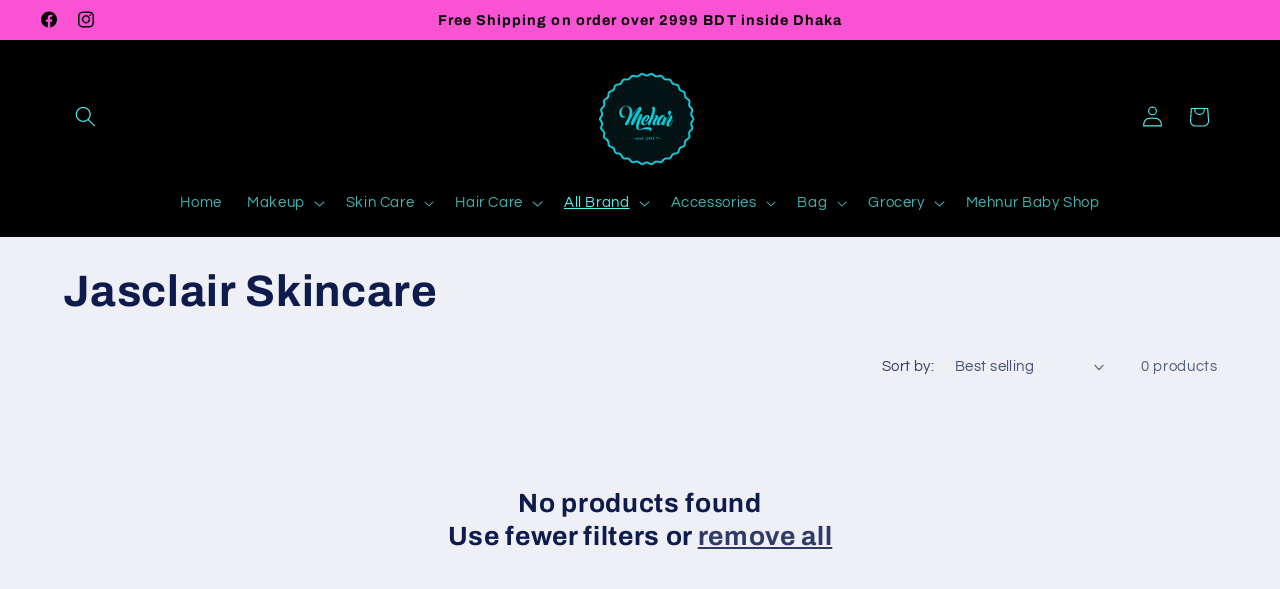

--- FILE ---
content_type: text/html; charset=utf-8
request_url: https://meharshop.com/collections/jasclair-skincare
body_size: 37442
content:
<!doctype html>
<html class="js" lang="en">
  <head>
    <meta charset="utf-8">
    <meta http-equiv="X-UA-Compatible" content="IE=edge">
    <meta name="viewport" content="width=device-width,initial-scale=1">
    <meta name="theme-color" content="">
    <link rel="canonical" href="https://meharshop.com/collections/jasclair-skincare"><link rel="icon" type="image/png" href="//meharshop.com/cdn/shop/files/favicon-32x32.png?crop=center&height=32&v=1704397095&width=32"><link rel="preconnect" href="https://fonts.shopifycdn.com" crossorigin><title>
      Jasclair Skincare
 &ndash; Meharshop</title>

    

    

<meta property="og:site_name" content="Meharshop">
<meta property="og:url" content="https://meharshop.com/collections/jasclair-skincare">
<meta property="og:title" content="Jasclair Skincare">
<meta property="og:type" content="website">
<meta property="og:description" content="Bringing all Authentic Branded Products from USA and UK and making our customer&#39;s life easy. Explore your little Luxury in our website or visit our Banani Outlet and experience the personalized shopping with our experts."><meta property="og:image" content="http://meharshop.com/cdn/shop/files/mehar_circle_logo_698ab037-69d6-4ade-b897-385827554b2e.png?v=1693771912">
  <meta property="og:image:secure_url" content="https://meharshop.com/cdn/shop/files/mehar_circle_logo_698ab037-69d6-4ade-b897-385827554b2e.png?v=1693771912">
  <meta property="og:image:width" content="1389">
  <meta property="og:image:height" content="528"><meta name="twitter:card" content="summary_large_image">
<meta name="twitter:title" content="Jasclair Skincare">
<meta name="twitter:description" content="Bringing all Authentic Branded Products from USA and UK and making our customer&#39;s life easy. Explore your little Luxury in our website or visit our Banani Outlet and experience the personalized shopping with our experts.">


    <script src="//meharshop.com/cdn/shop/t/20/assets/constants.js?v=132983761750457495441767115684" defer="defer"></script>
    <script src="//meharshop.com/cdn/shop/t/20/assets/pubsub.js?v=25310214064522200911767115686" defer="defer"></script>
    <script src="//meharshop.com/cdn/shop/t/20/assets/global.js?v=7301445359237545521767115684" defer="defer"></script>
    <script src="//meharshop.com/cdn/shop/t/20/assets/details-disclosure.js?v=13653116266235556501767115684" defer="defer"></script>
    <script src="//meharshop.com/cdn/shop/t/20/assets/details-modal.js?v=25581673532751508451767115684" defer="defer"></script>
    <script src="//meharshop.com/cdn/shop/t/20/assets/search-form.js?v=133129549252120666541767115686" defer="defer"></script><script src="//meharshop.com/cdn/shop/t/20/assets/animations.js?v=88693664871331136111767115684" defer="defer"></script><script>window.performance && window.performance.mark && window.performance.mark('shopify.content_for_header.start');</script><meta id="shopify-digital-wallet" name="shopify-digital-wallet" content="/51866239136/digital_wallets/dialog">
<link rel="alternate" type="application/atom+xml" title="Feed" href="/collections/jasclair-skincare.atom" />
<link rel="alternate" type="application/json+oembed" href="https://meharshop.com/collections/jasclair-skincare.oembed">
<script async="async" src="/checkouts/internal/preloads.js?locale=en-BD"></script>
<script id="shopify-features" type="application/json">{"accessToken":"0f55b798275b6d6e1cfc22566bfac08a","betas":["rich-media-storefront-analytics"],"domain":"meharshop.com","predictiveSearch":true,"shopId":51866239136,"locale":"en"}</script>
<script>var Shopify = Shopify || {};
Shopify.shop = "meharonlinebd.myshopify.com";
Shopify.locale = "en";
Shopify.currency = {"active":"BDT","rate":"1.0"};
Shopify.country = "BD";
Shopify.theme = {"name":"Theme Name Refresh 30 dec","id":147078414496,"schema_name":"Refresh","schema_version":"15.4.1","theme_store_id":1567,"role":"main"};
Shopify.theme.handle = "null";
Shopify.theme.style = {"id":null,"handle":null};
Shopify.cdnHost = "meharshop.com/cdn";
Shopify.routes = Shopify.routes || {};
Shopify.routes.root = "/";</script>
<script type="module">!function(o){(o.Shopify=o.Shopify||{}).modules=!0}(window);</script>
<script>!function(o){function n(){var o=[];function n(){o.push(Array.prototype.slice.apply(arguments))}return n.q=o,n}var t=o.Shopify=o.Shopify||{};t.loadFeatures=n(),t.autoloadFeatures=n()}(window);</script>
<script id="shop-js-analytics" type="application/json">{"pageType":"collection"}</script>
<script defer="defer" async type="module" src="//meharshop.com/cdn/shopifycloud/shop-js/modules/v2/client.init-shop-cart-sync_BT-GjEfc.en.esm.js"></script>
<script defer="defer" async type="module" src="//meharshop.com/cdn/shopifycloud/shop-js/modules/v2/chunk.common_D58fp_Oc.esm.js"></script>
<script defer="defer" async type="module" src="//meharshop.com/cdn/shopifycloud/shop-js/modules/v2/chunk.modal_xMitdFEc.esm.js"></script>
<script type="module">
  await import("//meharshop.com/cdn/shopifycloud/shop-js/modules/v2/client.init-shop-cart-sync_BT-GjEfc.en.esm.js");
await import("//meharshop.com/cdn/shopifycloud/shop-js/modules/v2/chunk.common_D58fp_Oc.esm.js");
await import("//meharshop.com/cdn/shopifycloud/shop-js/modules/v2/chunk.modal_xMitdFEc.esm.js");

  window.Shopify.SignInWithShop?.initShopCartSync?.({"fedCMEnabled":true,"windoidEnabled":true});

</script>
<script id="__st">var __st={"a":51866239136,"offset":21600,"reqid":"9f72be4e-cad4-42cc-a7ad-f7bf96ab72db-1769203637","pageurl":"meharshop.com\/collections\/jasclair-skincare","u":"c8c43f61edc1","p":"collection","rtyp":"collection","rid":288876495008};</script>
<script>window.ShopifyPaypalV4VisibilityTracking = true;</script>
<script id="captcha-bootstrap">!function(){'use strict';const t='contact',e='account',n='new_comment',o=[[t,t],['blogs',n],['comments',n],[t,'customer']],c=[[e,'customer_login'],[e,'guest_login'],[e,'recover_customer_password'],[e,'create_customer']],r=t=>t.map((([t,e])=>`form[action*='/${t}']:not([data-nocaptcha='true']) input[name='form_type'][value='${e}']`)).join(','),a=t=>()=>t?[...document.querySelectorAll(t)].map((t=>t.form)):[];function s(){const t=[...o],e=r(t);return a(e)}const i='password',u='form_key',d=['recaptcha-v3-token','g-recaptcha-response','h-captcha-response',i],f=()=>{try{return window.sessionStorage}catch{return}},m='__shopify_v',_=t=>t.elements[u];function p(t,e,n=!1){try{const o=window.sessionStorage,c=JSON.parse(o.getItem(e)),{data:r}=function(t){const{data:e,action:n}=t;return t[m]||n?{data:e,action:n}:{data:t,action:n}}(c);for(const[e,n]of Object.entries(r))t.elements[e]&&(t.elements[e].value=n);n&&o.removeItem(e)}catch(o){console.error('form repopulation failed',{error:o})}}const l='form_type',E='cptcha';function T(t){t.dataset[E]=!0}const w=window,h=w.document,L='Shopify',v='ce_forms',y='captcha';let A=!1;((t,e)=>{const n=(g='f06e6c50-85a8-45c8-87d0-21a2b65856fe',I='https://cdn.shopify.com/shopifycloud/storefront-forms-hcaptcha/ce_storefront_forms_captcha_hcaptcha.v1.5.2.iife.js',D={infoText:'Protected by hCaptcha',privacyText:'Privacy',termsText:'Terms'},(t,e,n)=>{const o=w[L][v],c=o.bindForm;if(c)return c(t,g,e,D).then(n);var r;o.q.push([[t,g,e,D],n]),r=I,A||(h.body.append(Object.assign(h.createElement('script'),{id:'captcha-provider',async:!0,src:r})),A=!0)});var g,I,D;w[L]=w[L]||{},w[L][v]=w[L][v]||{},w[L][v].q=[],w[L][y]=w[L][y]||{},w[L][y].protect=function(t,e){n(t,void 0,e),T(t)},Object.freeze(w[L][y]),function(t,e,n,w,h,L){const[v,y,A,g]=function(t,e,n){const i=e?o:[],u=t?c:[],d=[...i,...u],f=r(d),m=r(i),_=r(d.filter((([t,e])=>n.includes(e))));return[a(f),a(m),a(_),s()]}(w,h,L),I=t=>{const e=t.target;return e instanceof HTMLFormElement?e:e&&e.form},D=t=>v().includes(t);t.addEventListener('submit',(t=>{const e=I(t);if(!e)return;const n=D(e)&&!e.dataset.hcaptchaBound&&!e.dataset.recaptchaBound,o=_(e),c=g().includes(e)&&(!o||!o.value);(n||c)&&t.preventDefault(),c&&!n&&(function(t){try{if(!f())return;!function(t){const e=f();if(!e)return;const n=_(t);if(!n)return;const o=n.value;o&&e.removeItem(o)}(t);const e=Array.from(Array(32),(()=>Math.random().toString(36)[2])).join('');!function(t,e){_(t)||t.append(Object.assign(document.createElement('input'),{type:'hidden',name:u})),t.elements[u].value=e}(t,e),function(t,e){const n=f();if(!n)return;const o=[...t.querySelectorAll(`input[type='${i}']`)].map((({name:t})=>t)),c=[...d,...o],r={};for(const[a,s]of new FormData(t).entries())c.includes(a)||(r[a]=s);n.setItem(e,JSON.stringify({[m]:1,action:t.action,data:r}))}(t,e)}catch(e){console.error('failed to persist form',e)}}(e),e.submit())}));const S=(t,e)=>{t&&!t.dataset[E]&&(n(t,e.some((e=>e===t))),T(t))};for(const o of['focusin','change'])t.addEventListener(o,(t=>{const e=I(t);D(e)&&S(e,y())}));const B=e.get('form_key'),M=e.get(l),P=B&&M;t.addEventListener('DOMContentLoaded',(()=>{const t=y();if(P)for(const e of t)e.elements[l].value===M&&p(e,B);[...new Set([...A(),...v().filter((t=>'true'===t.dataset.shopifyCaptcha))])].forEach((e=>S(e,t)))}))}(h,new URLSearchParams(w.location.search),n,t,e,['guest_login'])})(!0,!0)}();</script>
<script integrity="sha256-4kQ18oKyAcykRKYeNunJcIwy7WH5gtpwJnB7kiuLZ1E=" data-source-attribution="shopify.loadfeatures" defer="defer" src="//meharshop.com/cdn/shopifycloud/storefront/assets/storefront/load_feature-a0a9edcb.js" crossorigin="anonymous"></script>
<script data-source-attribution="shopify.dynamic_checkout.dynamic.init">var Shopify=Shopify||{};Shopify.PaymentButton=Shopify.PaymentButton||{isStorefrontPortableWallets:!0,init:function(){window.Shopify.PaymentButton.init=function(){};var t=document.createElement("script");t.src="https://meharshop.com/cdn/shopifycloud/portable-wallets/latest/portable-wallets.en.js",t.type="module",document.head.appendChild(t)}};
</script>
<script data-source-attribution="shopify.dynamic_checkout.buyer_consent">
  function portableWalletsHideBuyerConsent(e){var t=document.getElementById("shopify-buyer-consent"),n=document.getElementById("shopify-subscription-policy-button");t&&n&&(t.classList.add("hidden"),t.setAttribute("aria-hidden","true"),n.removeEventListener("click",e))}function portableWalletsShowBuyerConsent(e){var t=document.getElementById("shopify-buyer-consent"),n=document.getElementById("shopify-subscription-policy-button");t&&n&&(t.classList.remove("hidden"),t.removeAttribute("aria-hidden"),n.addEventListener("click",e))}window.Shopify?.PaymentButton&&(window.Shopify.PaymentButton.hideBuyerConsent=portableWalletsHideBuyerConsent,window.Shopify.PaymentButton.showBuyerConsent=portableWalletsShowBuyerConsent);
</script>
<script data-source-attribution="shopify.dynamic_checkout.cart.bootstrap">document.addEventListener("DOMContentLoaded",(function(){function t(){return document.querySelector("shopify-accelerated-checkout-cart, shopify-accelerated-checkout")}if(t())Shopify.PaymentButton.init();else{new MutationObserver((function(e,n){t()&&(Shopify.PaymentButton.init(),n.disconnect())})).observe(document.body,{childList:!0,subtree:!0})}}));
</script>
<script id="sections-script" data-sections="header" defer="defer" src="//meharshop.com/cdn/shop/t/20/compiled_assets/scripts.js?v=5452"></script>
<script>window.performance && window.performance.mark && window.performance.mark('shopify.content_for_header.end');</script>


    <style data-shopify>
      @font-face {
  font-family: Questrial;
  font-weight: 400;
  font-style: normal;
  font-display: swap;
  src: url("//meharshop.com/cdn/fonts/questrial/questrial_n4.66abac5d8209a647b4bf8089b0451928ef144c07.woff2") format("woff2"),
       url("//meharshop.com/cdn/fonts/questrial/questrial_n4.e86c53e77682db9bf4b0ee2dd71f214dc16adda4.woff") format("woff");
}

      
      
      
      @font-face {
  font-family: Archivo;
  font-weight: 700;
  font-style: normal;
  font-display: swap;
  src: url("//meharshop.com/cdn/fonts/archivo/archivo_n7.651b020b3543640c100112be6f1c1b8e816c7f13.woff2") format("woff2"),
       url("//meharshop.com/cdn/fonts/archivo/archivo_n7.7e9106d320e6594976a7dcb57957f3e712e83c96.woff") format("woff");
}


      
        :root,
        .color-background-1 {
          --color-background: 239,240,245;
        
          --gradient-background: #eff0f5;
        

        

        --color-foreground: 14,27,77;
        --color-background-contrast: 161,166,196;
        --color-shadow: 14,27,77;
        --color-button: 71,112,219;
        --color-button-text: 239,240,245;
        --color-secondary-button: 239,240,245;
        --color-secondary-button-text: 14,27,77;
        --color-link: 14,27,77;
        --color-badge-foreground: 14,27,77;
        --color-badge-background: 239,240,245;
        --color-badge-border: 14,27,77;
        --payment-terms-background-color: rgb(239 240 245);
      }
      
        
        .color-background-2 {
          --color-background: 255,255,255;
        
          --gradient-background: #ffffff;
        

        

        --color-foreground: 14,27,77;
        --color-background-contrast: 191,191,191;
        --color-shadow: 14,27,77;
        --color-button: 14,27,77;
        --color-button-text: 255,255,255;
        --color-secondary-button: 255,255,255;
        --color-secondary-button-text: 14,27,77;
        --color-link: 14,27,77;
        --color-badge-foreground: 14,27,77;
        --color-badge-background: 255,255,255;
        --color-badge-border: 14,27,77;
        --payment-terms-background-color: rgb(255 255 255);
      }
      
        
        .color-inverse {
          --color-background: 0,0,0;
        
          --gradient-background: #000000;
        

        

        --color-foreground: 85,239,238;
        --color-background-contrast: 128,128,128;
        --color-shadow: 78,255,254;
        --color-button: 255,255,255;
        --color-button-text: 14,27,77;
        --color-secondary-button: 0,0,0;
        --color-secondary-button-text: 255,255,255;
        --color-link: 255,255,255;
        --color-badge-foreground: 85,239,238;
        --color-badge-background: 0,0,0;
        --color-badge-border: 85,239,238;
        --payment-terms-background-color: rgb(0 0 0);
      }
      
        
        .color-accent-1 {
          --color-background: 249,83,211;
        
          --gradient-background: #f953d3;
        

        

        --color-foreground: 0,0,0;
        --color-background-contrast: 198,7,154;
        --color-shadow: 249,83,211;
        --color-button: 249,83,211;
        --color-button-text: 0,0,0;
        --color-secondary-button: 249,83,211;
        --color-secondary-button-text: 249,83,211;
        --color-link: 249,83,211;
        --color-badge-foreground: 0,0,0;
        --color-badge-background: 249,83,211;
        --color-badge-border: 0,0,0;
        --payment-terms-background-color: rgb(249 83 211);
      }
      
        
        .color-accent-2 {
          --color-background: 183,233,233;
        
          --gradient-background: #b7e9e9;
        

        

        --color-foreground: 0,0,0;
        --color-background-contrast: 85,203,203;
        --color-shadow: 0,0,0;
        --color-button: 255,255,255;
        --color-button-text: 0,0,0;
        --color-secondary-button: 183,233,233;
        --color-secondary-button-text: 255,255,255;
        --color-link: 255,255,255;
        --color-badge-foreground: 0,0,0;
        --color-badge-background: 183,233,233;
        --color-badge-border: 0,0,0;
        --payment-terms-background-color: rgb(183 233 233);
      }
      

      body, .color-background-1, .color-background-2, .color-inverse, .color-accent-1, .color-accent-2 {
        color: rgba(var(--color-foreground), 0.75);
        background-color: rgb(var(--color-background));
      }

      :root {
        --font-body-family: Questrial, sans-serif;
        --font-body-style: normal;
        --font-body-weight: 400;
        --font-body-weight-bold: 700;

        --font-heading-family: Archivo, sans-serif;
        --font-heading-style: normal;
        --font-heading-weight: 700;

        --font-body-scale: 1.05;
        --font-heading-scale: 1.0476190476190477;

        --media-padding: px;
        --media-border-opacity: 0.1;
        --media-border-width: 0px;
        --media-radius: 20px;
        --media-shadow-opacity: 0.0;
        --media-shadow-horizontal-offset: 0px;
        --media-shadow-vertical-offset: 4px;
        --media-shadow-blur-radius: 5px;
        --media-shadow-visible: 0;

        --page-width: 120rem;
        --page-width-margin: 0rem;

        --product-card-image-padding: 1.8rem;
        --product-card-corner-radius: 1.8rem;
        --product-card-text-alignment: left;
        --product-card-border-width: 0.3rem;
        --product-card-border-opacity: 1.0;
        --product-card-shadow-opacity: 0.0;
        --product-card-shadow-visible: 0;
        --product-card-shadow-horizontal-offset: 0.0rem;
        --product-card-shadow-vertical-offset: 0.4rem;
        --product-card-shadow-blur-radius: 0.5rem;

        --collection-card-image-padding: 1.6rem;
        --collection-card-corner-radius: 1.8rem;
        --collection-card-text-alignment: left;
        --collection-card-border-width: 0.1rem;
        --collection-card-border-opacity: 1.0;
        --collection-card-shadow-opacity: 0.0;
        --collection-card-shadow-visible: 0;
        --collection-card-shadow-horizontal-offset: 0.0rem;
        --collection-card-shadow-vertical-offset: 0.4rem;
        --collection-card-shadow-blur-radius: 0.5rem;

        --blog-card-image-padding: 1.6rem;
        --blog-card-corner-radius: 1.8rem;
        --blog-card-text-alignment: left;
        --blog-card-border-width: 0.1rem;
        --blog-card-border-opacity: 1.0;
        --blog-card-shadow-opacity: 0.0;
        --blog-card-shadow-visible: 0;
        --blog-card-shadow-horizontal-offset: 0.0rem;
        --blog-card-shadow-vertical-offset: 0.4rem;
        --blog-card-shadow-blur-radius: 0.5rem;

        --badge-corner-radius: 0.0rem;

        --popup-border-width: 1px;
        --popup-border-opacity: 0.1;
        --popup-corner-radius: 18px;
        --popup-shadow-opacity: 0.0;
        --popup-shadow-horizontal-offset: 0px;
        --popup-shadow-vertical-offset: 4px;
        --popup-shadow-blur-radius: 5px;

        --drawer-border-width: 0px;
        --drawer-border-opacity: 0.1;
        --drawer-shadow-opacity: 0.0;
        --drawer-shadow-horizontal-offset: 0px;
        --drawer-shadow-vertical-offset: 4px;
        --drawer-shadow-blur-radius: 5px;

        --spacing-sections-desktop: 0px;
        --spacing-sections-mobile: 0px;

        --grid-desktop-vertical-spacing: 28px;
        --grid-desktop-horizontal-spacing: 28px;
        --grid-mobile-vertical-spacing: 14px;
        --grid-mobile-horizontal-spacing: 14px;

        --text-boxes-border-opacity: 0.1;
        --text-boxes-border-width: 0px;
        --text-boxes-radius: 20px;
        --text-boxes-shadow-opacity: 0.0;
        --text-boxes-shadow-visible: 0;
        --text-boxes-shadow-horizontal-offset: 0px;
        --text-boxes-shadow-vertical-offset: 4px;
        --text-boxes-shadow-blur-radius: 5px;

        --buttons-radius: 40px;
        --buttons-radius-outset: 41px;
        --buttons-border-width: 1px;
        --buttons-border-opacity: 1.0;
        --buttons-shadow-opacity: 0.0;
        --buttons-shadow-visible: 0;
        --buttons-shadow-horizontal-offset: 0px;
        --buttons-shadow-vertical-offset: 4px;
        --buttons-shadow-blur-radius: 5px;
        --buttons-border-offset: 0.3px;

        --inputs-radius: 26px;
        --inputs-border-width: 1px;
        --inputs-border-opacity: 0.55;
        --inputs-shadow-opacity: 0.0;
        --inputs-shadow-horizontal-offset: 0px;
        --inputs-margin-offset: 0px;
        --inputs-shadow-vertical-offset: 4px;
        --inputs-shadow-blur-radius: 5px;
        --inputs-radius-outset: 27px;

        --variant-pills-radius: 40px;
        --variant-pills-border-width: 1px;
        --variant-pills-border-opacity: 0.55;
        --variant-pills-shadow-opacity: 0.0;
        --variant-pills-shadow-horizontal-offset: 0px;
        --variant-pills-shadow-vertical-offset: 4px;
        --variant-pills-shadow-blur-radius: 5px;
      }

      *,
      *::before,
      *::after {
        box-sizing: inherit;
      }

      html {
        box-sizing: border-box;
        font-size: calc(var(--font-body-scale) * 62.5%);
        height: 100%;
      }

      body {
        display: grid;
        grid-template-rows: auto auto 1fr auto;
        grid-template-columns: 100%;
        min-height: 100%;
        margin: 0;
        font-size: 1.5rem;
        letter-spacing: 0.06rem;
        line-height: calc(1 + 0.8 / var(--font-body-scale));
        font-family: var(--font-body-family);
        font-style: var(--font-body-style);
        font-weight: var(--font-body-weight);
      }

      @media screen and (min-width: 750px) {
        body {
          font-size: 1.6rem;
        }
      }
    </style>

    <link href="//meharshop.com/cdn/shop/t/20/assets/base.css?v=74513740782995211241767122439" rel="stylesheet" type="text/css" media="all" />
    <link rel="stylesheet" href="//meharshop.com/cdn/shop/t/20/assets/component-cart-items.css?v=13033300910818915211767115684" media="print" onload="this.media='all'"><link href="//meharshop.com/cdn/shop/t/20/assets/component-cart-drawer.css?v=39223250576183958541767115684" rel="stylesheet" type="text/css" media="all" />
      <link href="//meharshop.com/cdn/shop/t/20/assets/component-cart.css?v=164708765130180853531767115684" rel="stylesheet" type="text/css" media="all" />
      <link href="//meharshop.com/cdn/shop/t/20/assets/component-totals.css?v=15906652033866631521767115684" rel="stylesheet" type="text/css" media="all" />
      <link href="//meharshop.com/cdn/shop/t/20/assets/component-price.css?v=47596247576480123001767115684" rel="stylesheet" type="text/css" media="all" />
      <link href="//meharshop.com/cdn/shop/t/20/assets/component-discounts.css?v=152760482443307489271767115684" rel="stylesheet" type="text/css" media="all" />

      <link rel="preload" as="font" href="//meharshop.com/cdn/fonts/questrial/questrial_n4.66abac5d8209a647b4bf8089b0451928ef144c07.woff2" type="font/woff2" crossorigin>
      

      <link rel="preload" as="font" href="//meharshop.com/cdn/fonts/archivo/archivo_n7.651b020b3543640c100112be6f1c1b8e816c7f13.woff2" type="font/woff2" crossorigin>
      
<link
        rel="stylesheet"
        href="//meharshop.com/cdn/shop/t/20/assets/component-predictive-search.css?v=118923337488134913561767115684"
        media="print"
        onload="this.media='all'"
      ><script>
      if (Shopify.designMode) {
        document.documentElement.classList.add('shopify-design-mode');
      }
    </script>
  <link href="https://monorail-edge.shopifysvc.com" rel="dns-prefetch">
<script>(function(){if ("sendBeacon" in navigator && "performance" in window) {try {var session_token_from_headers = performance.getEntriesByType('navigation')[0].serverTiming.find(x => x.name == '_s').description;} catch {var session_token_from_headers = undefined;}var session_cookie_matches = document.cookie.match(/_shopify_s=([^;]*)/);var session_token_from_cookie = session_cookie_matches && session_cookie_matches.length === 2 ? session_cookie_matches[1] : "";var session_token = session_token_from_headers || session_token_from_cookie || "";function handle_abandonment_event(e) {var entries = performance.getEntries().filter(function(entry) {return /monorail-edge.shopifysvc.com/.test(entry.name);});if (!window.abandonment_tracked && entries.length === 0) {window.abandonment_tracked = true;var currentMs = Date.now();var navigation_start = performance.timing.navigationStart;var payload = {shop_id: 51866239136,url: window.location.href,navigation_start,duration: currentMs - navigation_start,session_token,page_type: "collection"};window.navigator.sendBeacon("https://monorail-edge.shopifysvc.com/v1/produce", JSON.stringify({schema_id: "online_store_buyer_site_abandonment/1.1",payload: payload,metadata: {event_created_at_ms: currentMs,event_sent_at_ms: currentMs}}));}}window.addEventListener('pagehide', handle_abandonment_event);}}());</script>
<script id="web-pixels-manager-setup">(function e(e,d,r,n,o){if(void 0===o&&(o={}),!Boolean(null===(a=null===(i=window.Shopify)||void 0===i?void 0:i.analytics)||void 0===a?void 0:a.replayQueue)){var i,a;window.Shopify=window.Shopify||{};var t=window.Shopify;t.analytics=t.analytics||{};var s=t.analytics;s.replayQueue=[],s.publish=function(e,d,r){return s.replayQueue.push([e,d,r]),!0};try{self.performance.mark("wpm:start")}catch(e){}var l=function(){var e={modern:/Edge?\/(1{2}[4-9]|1[2-9]\d|[2-9]\d{2}|\d{4,})\.\d+(\.\d+|)|Firefox\/(1{2}[4-9]|1[2-9]\d|[2-9]\d{2}|\d{4,})\.\d+(\.\d+|)|Chrom(ium|e)\/(9{2}|\d{3,})\.\d+(\.\d+|)|(Maci|X1{2}).+ Version\/(15\.\d+|(1[6-9]|[2-9]\d|\d{3,})\.\d+)([,.]\d+|)( \(\w+\)|)( Mobile\/\w+|) Safari\/|Chrome.+OPR\/(9{2}|\d{3,})\.\d+\.\d+|(CPU[ +]OS|iPhone[ +]OS|CPU[ +]iPhone|CPU IPhone OS|CPU iPad OS)[ +]+(15[._]\d+|(1[6-9]|[2-9]\d|\d{3,})[._]\d+)([._]\d+|)|Android:?[ /-](13[3-9]|1[4-9]\d|[2-9]\d{2}|\d{4,})(\.\d+|)(\.\d+|)|Android.+Firefox\/(13[5-9]|1[4-9]\d|[2-9]\d{2}|\d{4,})\.\d+(\.\d+|)|Android.+Chrom(ium|e)\/(13[3-9]|1[4-9]\d|[2-9]\d{2}|\d{4,})\.\d+(\.\d+|)|SamsungBrowser\/([2-9]\d|\d{3,})\.\d+/,legacy:/Edge?\/(1[6-9]|[2-9]\d|\d{3,})\.\d+(\.\d+|)|Firefox\/(5[4-9]|[6-9]\d|\d{3,})\.\d+(\.\d+|)|Chrom(ium|e)\/(5[1-9]|[6-9]\d|\d{3,})\.\d+(\.\d+|)([\d.]+$|.*Safari\/(?![\d.]+ Edge\/[\d.]+$))|(Maci|X1{2}).+ Version\/(10\.\d+|(1[1-9]|[2-9]\d|\d{3,})\.\d+)([,.]\d+|)( \(\w+\)|)( Mobile\/\w+|) Safari\/|Chrome.+OPR\/(3[89]|[4-9]\d|\d{3,})\.\d+\.\d+|(CPU[ +]OS|iPhone[ +]OS|CPU[ +]iPhone|CPU IPhone OS|CPU iPad OS)[ +]+(10[._]\d+|(1[1-9]|[2-9]\d|\d{3,})[._]\d+)([._]\d+|)|Android:?[ /-](13[3-9]|1[4-9]\d|[2-9]\d{2}|\d{4,})(\.\d+|)(\.\d+|)|Mobile Safari.+OPR\/([89]\d|\d{3,})\.\d+\.\d+|Android.+Firefox\/(13[5-9]|1[4-9]\d|[2-9]\d{2}|\d{4,})\.\d+(\.\d+|)|Android.+Chrom(ium|e)\/(13[3-9]|1[4-9]\d|[2-9]\d{2}|\d{4,})\.\d+(\.\d+|)|Android.+(UC? ?Browser|UCWEB|U3)[ /]?(15\.([5-9]|\d{2,})|(1[6-9]|[2-9]\d|\d{3,})\.\d+)\.\d+|SamsungBrowser\/(5\.\d+|([6-9]|\d{2,})\.\d+)|Android.+MQ{2}Browser\/(14(\.(9|\d{2,})|)|(1[5-9]|[2-9]\d|\d{3,})(\.\d+|))(\.\d+|)|K[Aa][Ii]OS\/(3\.\d+|([4-9]|\d{2,})\.\d+)(\.\d+|)/},d=e.modern,r=e.legacy,n=navigator.userAgent;return n.match(d)?"modern":n.match(r)?"legacy":"unknown"}(),u="modern"===l?"modern":"legacy",c=(null!=n?n:{modern:"",legacy:""})[u],f=function(e){return[e.baseUrl,"/wpm","/b",e.hashVersion,"modern"===e.buildTarget?"m":"l",".js"].join("")}({baseUrl:d,hashVersion:r,buildTarget:u}),m=function(e){var d=e.version,r=e.bundleTarget,n=e.surface,o=e.pageUrl,i=e.monorailEndpoint;return{emit:function(e){var a=e.status,t=e.errorMsg,s=(new Date).getTime(),l=JSON.stringify({metadata:{event_sent_at_ms:s},events:[{schema_id:"web_pixels_manager_load/3.1",payload:{version:d,bundle_target:r,page_url:o,status:a,surface:n,error_msg:t},metadata:{event_created_at_ms:s}}]});if(!i)return console&&console.warn&&console.warn("[Web Pixels Manager] No Monorail endpoint provided, skipping logging."),!1;try{return self.navigator.sendBeacon.bind(self.navigator)(i,l)}catch(e){}var u=new XMLHttpRequest;try{return u.open("POST",i,!0),u.setRequestHeader("Content-Type","text/plain"),u.send(l),!0}catch(e){return console&&console.warn&&console.warn("[Web Pixels Manager] Got an unhandled error while logging to Monorail."),!1}}}}({version:r,bundleTarget:l,surface:e.surface,pageUrl:self.location.href,monorailEndpoint:e.monorailEndpoint});try{o.browserTarget=l,function(e){var d=e.src,r=e.async,n=void 0===r||r,o=e.onload,i=e.onerror,a=e.sri,t=e.scriptDataAttributes,s=void 0===t?{}:t,l=document.createElement("script"),u=document.querySelector("head"),c=document.querySelector("body");if(l.async=n,l.src=d,a&&(l.integrity=a,l.crossOrigin="anonymous"),s)for(var f in s)if(Object.prototype.hasOwnProperty.call(s,f))try{l.dataset[f]=s[f]}catch(e){}if(o&&l.addEventListener("load",o),i&&l.addEventListener("error",i),u)u.appendChild(l);else{if(!c)throw new Error("Did not find a head or body element to append the script");c.appendChild(l)}}({src:f,async:!0,onload:function(){if(!function(){var e,d;return Boolean(null===(d=null===(e=window.Shopify)||void 0===e?void 0:e.analytics)||void 0===d?void 0:d.initialized)}()){var d=window.webPixelsManager.init(e)||void 0;if(d){var r=window.Shopify.analytics;r.replayQueue.forEach((function(e){var r=e[0],n=e[1],o=e[2];d.publishCustomEvent(r,n,o)})),r.replayQueue=[],r.publish=d.publishCustomEvent,r.visitor=d.visitor,r.initialized=!0}}},onerror:function(){return m.emit({status:"failed",errorMsg:"".concat(f," has failed to load")})},sri:function(e){var d=/^sha384-[A-Za-z0-9+/=]+$/;return"string"==typeof e&&d.test(e)}(c)?c:"",scriptDataAttributes:o}),m.emit({status:"loading"})}catch(e){m.emit({status:"failed",errorMsg:(null==e?void 0:e.message)||"Unknown error"})}}})({shopId: 51866239136,storefrontBaseUrl: "https://meharshop.com",extensionsBaseUrl: "https://extensions.shopifycdn.com/cdn/shopifycloud/web-pixels-manager",monorailEndpoint: "https://monorail-edge.shopifysvc.com/unstable/produce_batch",surface: "storefront-renderer",enabledBetaFlags: ["2dca8a86"],webPixelsConfigList: [{"id":"189235360","configuration":"{\"pixel_id\":\"294556670953469\",\"pixel_type\":\"facebook_pixel\"}","eventPayloadVersion":"v1","runtimeContext":"OPEN","scriptVersion":"ca16bc87fe92b6042fbaa3acc2fbdaa6","type":"APP","apiClientId":2329312,"privacyPurposes":["ANALYTICS","MARKETING","SALE_OF_DATA"],"dataSharingAdjustments":{"protectedCustomerApprovalScopes":["read_customer_address","read_customer_email","read_customer_name","read_customer_personal_data","read_customer_phone"]}},{"id":"shopify-app-pixel","configuration":"{}","eventPayloadVersion":"v1","runtimeContext":"STRICT","scriptVersion":"0450","apiClientId":"shopify-pixel","type":"APP","privacyPurposes":["ANALYTICS","MARKETING"]},{"id":"shopify-custom-pixel","eventPayloadVersion":"v1","runtimeContext":"LAX","scriptVersion":"0450","apiClientId":"shopify-pixel","type":"CUSTOM","privacyPurposes":["ANALYTICS","MARKETING"]}],isMerchantRequest: false,initData: {"shop":{"name":"Meharshop","paymentSettings":{"currencyCode":"BDT"},"myshopifyDomain":"meharonlinebd.myshopify.com","countryCode":"BD","storefrontUrl":"https:\/\/meharshop.com"},"customer":null,"cart":null,"checkout":null,"productVariants":[],"purchasingCompany":null},},"https://meharshop.com/cdn","fcfee988w5aeb613cpc8e4bc33m6693e112",{"modern":"","legacy":""},{"shopId":"51866239136","storefrontBaseUrl":"https:\/\/meharshop.com","extensionBaseUrl":"https:\/\/extensions.shopifycdn.com\/cdn\/shopifycloud\/web-pixels-manager","surface":"storefront-renderer","enabledBetaFlags":"[\"2dca8a86\"]","isMerchantRequest":"false","hashVersion":"fcfee988w5aeb613cpc8e4bc33m6693e112","publish":"custom","events":"[[\"page_viewed\",{}],[\"collection_viewed\",{\"collection\":{\"id\":\"288876495008\",\"title\":\"Jasclair Skincare\",\"productVariants\":[]}}]]"});</script><script>
  window.ShopifyAnalytics = window.ShopifyAnalytics || {};
  window.ShopifyAnalytics.meta = window.ShopifyAnalytics.meta || {};
  window.ShopifyAnalytics.meta.currency = 'BDT';
  var meta = {"products":[],"page":{"pageType":"collection","resourceType":"collection","resourceId":288876495008,"requestId":"9f72be4e-cad4-42cc-a7ad-f7bf96ab72db-1769203637"}};
  for (var attr in meta) {
    window.ShopifyAnalytics.meta[attr] = meta[attr];
  }
</script>
<script class="analytics">
  (function () {
    var customDocumentWrite = function(content) {
      var jquery = null;

      if (window.jQuery) {
        jquery = window.jQuery;
      } else if (window.Checkout && window.Checkout.$) {
        jquery = window.Checkout.$;
      }

      if (jquery) {
        jquery('body').append(content);
      }
    };

    var hasLoggedConversion = function(token) {
      if (token) {
        return document.cookie.indexOf('loggedConversion=' + token) !== -1;
      }
      return false;
    }

    var setCookieIfConversion = function(token) {
      if (token) {
        var twoMonthsFromNow = new Date(Date.now());
        twoMonthsFromNow.setMonth(twoMonthsFromNow.getMonth() + 2);

        document.cookie = 'loggedConversion=' + token + '; expires=' + twoMonthsFromNow;
      }
    }

    var trekkie = window.ShopifyAnalytics.lib = window.trekkie = window.trekkie || [];
    if (trekkie.integrations) {
      return;
    }
    trekkie.methods = [
      'identify',
      'page',
      'ready',
      'track',
      'trackForm',
      'trackLink'
    ];
    trekkie.factory = function(method) {
      return function() {
        var args = Array.prototype.slice.call(arguments);
        args.unshift(method);
        trekkie.push(args);
        return trekkie;
      };
    };
    for (var i = 0; i < trekkie.methods.length; i++) {
      var key = trekkie.methods[i];
      trekkie[key] = trekkie.factory(key);
    }
    trekkie.load = function(config) {
      trekkie.config = config || {};
      trekkie.config.initialDocumentCookie = document.cookie;
      var first = document.getElementsByTagName('script')[0];
      var script = document.createElement('script');
      script.type = 'text/javascript';
      script.onerror = function(e) {
        var scriptFallback = document.createElement('script');
        scriptFallback.type = 'text/javascript';
        scriptFallback.onerror = function(error) {
                var Monorail = {
      produce: function produce(monorailDomain, schemaId, payload) {
        var currentMs = new Date().getTime();
        var event = {
          schema_id: schemaId,
          payload: payload,
          metadata: {
            event_created_at_ms: currentMs,
            event_sent_at_ms: currentMs
          }
        };
        return Monorail.sendRequest("https://" + monorailDomain + "/v1/produce", JSON.stringify(event));
      },
      sendRequest: function sendRequest(endpointUrl, payload) {
        // Try the sendBeacon API
        if (window && window.navigator && typeof window.navigator.sendBeacon === 'function' && typeof window.Blob === 'function' && !Monorail.isIos12()) {
          var blobData = new window.Blob([payload], {
            type: 'text/plain'
          });

          if (window.navigator.sendBeacon(endpointUrl, blobData)) {
            return true;
          } // sendBeacon was not successful

        } // XHR beacon

        var xhr = new XMLHttpRequest();

        try {
          xhr.open('POST', endpointUrl);
          xhr.setRequestHeader('Content-Type', 'text/plain');
          xhr.send(payload);
        } catch (e) {
          console.log(e);
        }

        return false;
      },
      isIos12: function isIos12() {
        return window.navigator.userAgent.lastIndexOf('iPhone; CPU iPhone OS 12_') !== -1 || window.navigator.userAgent.lastIndexOf('iPad; CPU OS 12_') !== -1;
      }
    };
    Monorail.produce('monorail-edge.shopifysvc.com',
      'trekkie_storefront_load_errors/1.1',
      {shop_id: 51866239136,
      theme_id: 147078414496,
      app_name: "storefront",
      context_url: window.location.href,
      source_url: "//meharshop.com/cdn/s/trekkie.storefront.8d95595f799fbf7e1d32231b9a28fd43b70c67d3.min.js"});

        };
        scriptFallback.async = true;
        scriptFallback.src = '//meharshop.com/cdn/s/trekkie.storefront.8d95595f799fbf7e1d32231b9a28fd43b70c67d3.min.js';
        first.parentNode.insertBefore(scriptFallback, first);
      };
      script.async = true;
      script.src = '//meharshop.com/cdn/s/trekkie.storefront.8d95595f799fbf7e1d32231b9a28fd43b70c67d3.min.js';
      first.parentNode.insertBefore(script, first);
    };
    trekkie.load(
      {"Trekkie":{"appName":"storefront","development":false,"defaultAttributes":{"shopId":51866239136,"isMerchantRequest":null,"themeId":147078414496,"themeCityHash":"17414192697871001872","contentLanguage":"en","currency":"BDT","eventMetadataId":"f844148f-6ca7-4f37-a583-e546aaa7067b"},"isServerSideCookieWritingEnabled":true,"monorailRegion":"shop_domain","enabledBetaFlags":["65f19447"]},"Session Attribution":{},"S2S":{"facebookCapiEnabled":true,"source":"trekkie-storefront-renderer","apiClientId":580111}}
    );

    var loaded = false;
    trekkie.ready(function() {
      if (loaded) return;
      loaded = true;

      window.ShopifyAnalytics.lib = window.trekkie;

      var originalDocumentWrite = document.write;
      document.write = customDocumentWrite;
      try { window.ShopifyAnalytics.merchantGoogleAnalytics.call(this); } catch(error) {};
      document.write = originalDocumentWrite;

      window.ShopifyAnalytics.lib.page(null,{"pageType":"collection","resourceType":"collection","resourceId":288876495008,"requestId":"9f72be4e-cad4-42cc-a7ad-f7bf96ab72db-1769203637","shopifyEmitted":true});

      var match = window.location.pathname.match(/checkouts\/(.+)\/(thank_you|post_purchase)/)
      var token = match? match[1]: undefined;
      if (!hasLoggedConversion(token)) {
        setCookieIfConversion(token);
        window.ShopifyAnalytics.lib.track("Viewed Product Category",{"currency":"BDT","category":"Collection: jasclair-skincare","collectionName":"jasclair-skincare","collectionId":288876495008,"nonInteraction":true},undefined,undefined,{"shopifyEmitted":true});
      }
    });


        var eventsListenerScript = document.createElement('script');
        eventsListenerScript.async = true;
        eventsListenerScript.src = "//meharshop.com/cdn/shopifycloud/storefront/assets/shop_events_listener-3da45d37.js";
        document.getElementsByTagName('head')[0].appendChild(eventsListenerScript);

})();</script>
<script
  defer
  src="https://meharshop.com/cdn/shopifycloud/perf-kit/shopify-perf-kit-3.0.4.min.js"
  data-application="storefront-renderer"
  data-shop-id="51866239136"
  data-render-region="gcp-us-central1"
  data-page-type="collection"
  data-theme-instance-id="147078414496"
  data-theme-name="Refresh"
  data-theme-version="15.4.1"
  data-monorail-region="shop_domain"
  data-resource-timing-sampling-rate="10"
  data-shs="true"
  data-shs-beacon="true"
  data-shs-export-with-fetch="true"
  data-shs-logs-sample-rate="1"
  data-shs-beacon-endpoint="https://meharshop.com/api/collect"
></script>
</head>

  <body class="gradient">
    <a class="skip-to-content-link button visually-hidden" href="#MainContent">
      Skip to content
    </a>

<link href="//meharshop.com/cdn/shop/t/20/assets/quantity-popover.css?v=160630540099520878331767115686" rel="stylesheet" type="text/css" media="all" />
<link href="//meharshop.com/cdn/shop/t/20/assets/component-card.css?v=120341546515895839841767115684" rel="stylesheet" type="text/css" media="all" />

<script src="//meharshop.com/cdn/shop/t/20/assets/cart.js?v=168995049558366113891767115684" defer="defer"></script>
<script src="//meharshop.com/cdn/shop/t/20/assets/quantity-popover.js?v=987015268078116491767115686" defer="defer"></script>

<style>
  .drawer {
    visibility: hidden;
  }
</style>

<cart-drawer class="drawer is-empty">
  <div id="CartDrawer" class="cart-drawer">
    <div id="CartDrawer-Overlay" class="cart-drawer__overlay"></div>
    <div
      class="drawer__inner gradient color-background-1"
      role="dialog"
      aria-modal="true"
      aria-label="Your cart"
      tabindex="-1"
    ><div class="drawer__inner-empty">
          <div class="cart-drawer__warnings center">
            <div class="cart-drawer__empty-content">
              <h2 class="cart__empty-text">Your cart is empty</h2>
              <button
                class="drawer__close"
                type="button"
                onclick="this.closest('cart-drawer').close()"
                aria-label="Close"
              >
                <span class="svg-wrapper"><svg xmlns="http://www.w3.org/2000/svg" fill="none" class="icon icon-close" viewBox="0 0 18 17"><path fill="currentColor" d="M.865 15.978a.5.5 0 0 0 .707.707l7.433-7.431 7.579 7.282a.501.501 0 0 0 .846-.37.5.5 0 0 0-.153-.351L9.712 8.546l7.417-7.416a.5.5 0 1 0-.707-.708L8.991 7.853 1.413.573a.5.5 0 1 0-.693.72l7.563 7.268z"/></svg>
</span>
              </button>
              <a href="/collections/all" class="button">
                Continue shopping
              </a><p class="cart__login-title h3">Have an account?</p>
                <p class="cart__login-paragraph">
                  <a href="/account/login" class="link underlined-link">Log in</a> to check out faster.
                </p></div>
          </div></div><div class="drawer__header">
        <h2 class="drawer__heading">Your cart</h2>
        <button
          class="drawer__close"
          type="button"
          onclick="this.closest('cart-drawer').close()"
          aria-label="Close"
        >
          <span class="svg-wrapper"><svg xmlns="http://www.w3.org/2000/svg" fill="none" class="icon icon-close" viewBox="0 0 18 17"><path fill="currentColor" d="M.865 15.978a.5.5 0 0 0 .707.707l7.433-7.431 7.579 7.282a.501.501 0 0 0 .846-.37.5.5 0 0 0-.153-.351L9.712 8.546l7.417-7.416a.5.5 0 1 0-.707-.708L8.991 7.853 1.413.573a.5.5 0 1 0-.693.72l7.563 7.268z"/></svg>
</span>
        </button>
      </div>
      <cart-drawer-items
        
          class=" is-empty"
        
      >
        <form
          action="/cart"
          id="CartDrawer-Form"
          class="cart__contents cart-drawer__form"
          method="post"
        >
          <div id="CartDrawer-CartItems" class="drawer__contents js-contents"><p id="CartDrawer-LiveRegionText" class="visually-hidden" role="status"></p>
            <p id="CartDrawer-LineItemStatus" class="visually-hidden" aria-hidden="true" role="status">
              Loading...
            </p>
          </div>
          <div id="CartDrawer-CartErrors" role="alert"></div>
        </form>
      </cart-drawer-items>
      <div class="drawer__footer"><!-- Start blocks -->
        <!-- Subtotals -->

        <div class="cart-drawer__footer" >
          <div></div>

          <div class="totals" role="status">
            <h2 class="totals__total">Estimated total</h2>
            <p class="totals__total-value">Tk 0.00 BDT</p>
          </div>

          <small class="tax-note caption-large rte">Taxes, discounts and shipping calculated at checkout.
</small>
        </div>

        <!-- CTAs -->

        <div class="cart__ctas" >
          <button
            type="submit"
            id="CartDrawer-Checkout"
            class="cart__checkout-button button"
            name="checkout"
            form="CartDrawer-Form"
            
              disabled
            
          >
            Check out
          </button>
        </div>
      </div>
    </div>
  </div>
</cart-drawer>
<!-- BEGIN sections: header-group -->
<div id="shopify-section-sections--19259886403744__announcement-bar" class="shopify-section shopify-section-group-header-group announcement-bar-section"><link href="//meharshop.com/cdn/shop/t/20/assets/component-slideshow.css?v=17933591812325749411767119935" rel="stylesheet" type="text/css" media="all" />
<link href="//meharshop.com/cdn/shop/t/20/assets/component-slider.css?v=14039311878856620671767115684" rel="stylesheet" type="text/css" media="all" />

  <link href="//meharshop.com/cdn/shop/t/20/assets/component-list-social.css?v=35792976012981934991767115684" rel="stylesheet" type="text/css" media="all" />


<div
  class="utility-bar color-accent-1 gradient"
>
  <div class="page-width utility-bar__grid utility-bar__grid--3-col">

<ul class="list-unstyled list-social" role="list"><li class="list-social__item">
      <a href="https://www.facebook.com/meharonlineshop" class="link list-social__link">
        <span class="svg-wrapper"><svg class="icon icon-facebook" viewBox="0 0 20 20"><path fill="currentColor" d="M18 10.049C18 5.603 14.419 2 10 2s-8 3.603-8 8.049C2 14.067 4.925 17.396 8.75 18v-5.624H6.719v-2.328h2.03V8.275c0-2.017 1.195-3.132 3.023-3.132.874 0 1.79.158 1.79.158v1.98h-1.009c-.994 0-1.303.621-1.303 1.258v1.51h2.219l-.355 2.326H11.25V18c3.825-.604 6.75-3.933 6.75-7.951"/></svg>
</span>
        <span class="visually-hidden">Facebook</span>
      </a>
    </li><li class="list-social__item">
      <a href="https://www.instagram.com/mehardrobe_" class="link list-social__link">
        <span class="svg-wrapper"><svg class="icon icon-instagram" viewBox="0 0 20 20"><path fill="currentColor" fill-rule="evenodd" d="M13.23 3.492c-.84-.037-1.096-.046-3.23-.046-2.144 0-2.39.01-3.238.055-.776.027-1.195.164-1.487.273a2.4 2.4 0 0 0-.912.593 2.5 2.5 0 0 0-.602.922c-.11.282-.238.702-.274 1.486-.046.84-.046 1.095-.046 3.23s.01 2.39.046 3.229c.004.51.097 1.016.274 1.495.145.365.319.639.602.913.282.282.538.456.92.602.474.176.974.268 1.479.273.848.046 1.103.046 3.238.046s2.39-.01 3.23-.046c.784-.036 1.203-.164 1.486-.273.374-.146.648-.329.921-.602.283-.283.447-.548.602-.922.177-.476.27-.979.274-1.486.037-.84.046-1.095.046-3.23s-.01-2.39-.055-3.229c-.027-.784-.164-1.204-.274-1.495a2.4 2.4 0 0 0-.593-.913 2.6 2.6 0 0 0-.92-.602c-.284-.11-.703-.237-1.488-.273ZM6.697 2.05c.857-.036 1.131-.045 3.302-.045a63 63 0 0 1 3.302.045c.664.014 1.321.14 1.943.374a4 4 0 0 1 1.414.922c.41.397.728.88.93 1.414.23.622.354 1.279.365 1.942C18 7.56 18 7.824 18 10.005c0 2.17-.01 2.444-.046 3.292-.036.858-.173 1.442-.374 1.943-.2.53-.474.976-.92 1.423a3.9 3.9 0 0 1-1.415.922c-.51.191-1.095.337-1.943.374-.857.036-1.122.045-3.302.045-2.171 0-2.445-.009-3.302-.055-.849-.027-1.432-.164-1.943-.364a4.15 4.15 0 0 1-1.414-.922 4.1 4.1 0 0 1-.93-1.423c-.183-.51-.329-1.085-.365-1.943C2.009 12.45 2 12.167 2 10.004c0-2.161 0-2.435.055-3.302.027-.848.164-1.432.365-1.942a4.4 4.4 0 0 1 .92-1.414 4.2 4.2 0 0 1 1.415-.93c.51-.183 1.094-.33 1.943-.366Zm.427 4.806a4.105 4.105 0 1 1 5.805 5.805 4.105 4.105 0 0 1-5.805-5.805m1.882 5.371a2.668 2.668 0 1 0 2.042-4.93 2.668 2.668 0 0 0-2.042 4.93m5.922-5.942a.958.958 0 1 1-1.355-1.355.958.958 0 0 1 1.355 1.355" clip-rule="evenodd"/></svg>
</span>
        <span class="visually-hidden">Instagram</span>
      </a>
    </li></ul>
<div
        class="announcement-bar announcement-bar--one-announcement"
        role="region"
        aria-label="Announcement"
        
      ><p class="announcement-bar__message h5">
            <span>Free Shipping on order over 2999 BDT inside Dhaka</span></p></div><div class="localization-wrapper">
</div>
  </div>
</div>


</div><div id="shopify-section-sections--19259886403744__header" class="shopify-section shopify-section-group-header-group section-header"><link rel="stylesheet" href="//meharshop.com/cdn/shop/t/20/assets/component-list-menu.css?v=151968516119678728991767115684" media="print" onload="this.media='all'">
<link rel="stylesheet" href="//meharshop.com/cdn/shop/t/20/assets/component-search.css?v=165164710990765432851767115684" media="print" onload="this.media='all'">
<link rel="stylesheet" href="//meharshop.com/cdn/shop/t/20/assets/component-menu-drawer.css?v=147478906057189667651767115684" media="print" onload="this.media='all'">
<link
  rel="stylesheet"
  href="//meharshop.com/cdn/shop/t/20/assets/component-cart-notification.css?v=54116361853792938221767115684"
  media="print"
  onload="this.media='all'"
><link rel="stylesheet" href="//meharshop.com/cdn/shop/t/20/assets/component-price.css?v=47596247576480123001767115684" media="print" onload="this.media='all'"><link rel="stylesheet" href="//meharshop.com/cdn/shop/t/20/assets/component-mega-menu.css?v=10110889665867715061767115684" media="print" onload="this.media='all'"><style>
  header-drawer {
    justify-self: start;
    margin-left: -1.2rem;
  }@media screen and (min-width: 990px) {
      header-drawer {
        display: none;
      }
    }.menu-drawer-container {
    display: flex;
  }

  .list-menu {
    list-style: none;
    padding: 0;
    margin: 0;
  }

  .list-menu--inline {
    display: inline-flex;
    flex-wrap: wrap;
  }

  summary.list-menu__item {
    padding-right: 2.7rem;
  }

  .list-menu__item {
    display: flex;
    align-items: center;
    line-height: calc(1 + 0.3 / var(--font-body-scale));
  }

  .list-menu__item--link {
    text-decoration: none;
    padding-bottom: 1rem;
    padding-top: 1rem;
    line-height: calc(1 + 0.8 / var(--font-body-scale));
  }

  @media screen and (min-width: 750px) {
    .list-menu__item--link {
      padding-bottom: 0.5rem;
      padding-top: 0.5rem;
    }
  }
</style><style data-shopify>.header {
    padding: 6px 3rem 6px 3rem;
  }

  .section-header {
    position: sticky; /* This is for fixing a Safari z-index issue. PR #2147 */
    margin-bottom: 0px;
  }

  @media screen and (min-width: 750px) {
    .section-header {
      margin-bottom: 0px;
    }
  }

  @media screen and (min-width: 990px) {
    .header {
      padding-top: 12px;
      padding-bottom: 12px;
    }
  }</style><script src="//meharshop.com/cdn/shop/t/20/assets/cart-notification.js?v=133508293167896966491767115684" defer="defer"></script>

<div
  
  class="header-wrapper color-inverse gradient"
><header class="header header--top-center header--mobile-center page-width header--has-menu header--has-social header--has-account">

<header-drawer data-breakpoint="tablet">
  <details id="Details-menu-drawer-container" class="menu-drawer-container">
    <summary
      class="header__icon header__icon--menu header__icon--summary link focus-inset"
      aria-label="Menu"
    >
      <span><svg xmlns="http://www.w3.org/2000/svg" fill="none" class="icon icon-hamburger" viewBox="0 0 18 16"><path fill="currentColor" d="M1 .5a.5.5 0 1 0 0 1h15.71a.5.5 0 0 0 0-1zM.5 8a.5.5 0 0 1 .5-.5h15.71a.5.5 0 0 1 0 1H1A.5.5 0 0 1 .5 8m0 7a.5.5 0 0 1 .5-.5h15.71a.5.5 0 0 1 0 1H1a.5.5 0 0 1-.5-.5"/></svg>
<svg xmlns="http://www.w3.org/2000/svg" fill="none" class="icon icon-close" viewBox="0 0 18 17"><path fill="currentColor" d="M.865 15.978a.5.5 0 0 0 .707.707l7.433-7.431 7.579 7.282a.501.501 0 0 0 .846-.37.5.5 0 0 0-.153-.351L9.712 8.546l7.417-7.416a.5.5 0 1 0-.707-.708L8.991 7.853 1.413.573a.5.5 0 1 0-.693.72l7.563 7.268z"/></svg>
</span>
    </summary>
    <div id="menu-drawer" class="gradient menu-drawer motion-reduce color-inverse">
      <div class="menu-drawer__inner-container">
        <div class="menu-drawer__navigation-container">
          <nav class="menu-drawer__navigation">
            <ul class="menu-drawer__menu has-submenu list-menu" role="list"><li><a
                      id="HeaderDrawer-home"
                      href="/"
                      class="menu-drawer__menu-item list-menu__item link link--text focus-inset"
                      
                    >
                      Home
                    </a></li><li><details id="Details-menu-drawer-menu-item-2">
                      <summary
                        id="HeaderDrawer-makeup"
                        class="menu-drawer__menu-item list-menu__item link link--text focus-inset"
                      >
                        Makeup
                        <span class="svg-wrapper"><svg xmlns="http://www.w3.org/2000/svg" fill="none" class="icon icon-arrow" viewBox="0 0 14 10"><path fill="currentColor" fill-rule="evenodd" d="M8.537.808a.5.5 0 0 1 .817-.162l4 4a.5.5 0 0 1 0 .708l-4 4a.5.5 0 1 1-.708-.708L11.793 5.5H1a.5.5 0 0 1 0-1h10.793L8.646 1.354a.5.5 0 0 1-.109-.546" clip-rule="evenodd"/></svg>
</span>
                        <span class="svg-wrapper"><svg class="icon icon-caret" viewBox="0 0 10 6"><path fill="currentColor" fill-rule="evenodd" d="M9.354.646a.5.5 0 0 0-.708 0L5 4.293 1.354.646a.5.5 0 0 0-.708.708l4 4a.5.5 0 0 0 .708 0l4-4a.5.5 0 0 0 0-.708" clip-rule="evenodd"/></svg>
</span>
                      </summary>
                      <div
                        id="link-makeup"
                        class="menu-drawer__submenu has-submenu gradient motion-reduce"
                        tabindex="-1"
                      >
                        <div class="menu-drawer__inner-submenu">
                          <button class="menu-drawer__close-button link link--text focus-inset" aria-expanded="true">
                            <span class="svg-wrapper"><svg xmlns="http://www.w3.org/2000/svg" fill="none" class="icon icon-arrow" viewBox="0 0 14 10"><path fill="currentColor" fill-rule="evenodd" d="M8.537.808a.5.5 0 0 1 .817-.162l4 4a.5.5 0 0 1 0 .708l-4 4a.5.5 0 1 1-.708-.708L11.793 5.5H1a.5.5 0 0 1 0-1h10.793L8.646 1.354a.5.5 0 0 1-.109-.546" clip-rule="evenodd"/></svg>
</span>
                            Makeup
                          </button>
                          <ul class="menu-drawer__menu list-menu" role="list" tabindex="-1"><li><details id="Details-menu-drawer-makeup-face">
                                    <summary
                                      id="HeaderDrawer-makeup-face"
                                      class="menu-drawer__menu-item link link--text list-menu__item focus-inset"
                                    >
                                      Face
                                      <span class="svg-wrapper"><svg xmlns="http://www.w3.org/2000/svg" fill="none" class="icon icon-arrow" viewBox="0 0 14 10"><path fill="currentColor" fill-rule="evenodd" d="M8.537.808a.5.5 0 0 1 .817-.162l4 4a.5.5 0 0 1 0 .708l-4 4a.5.5 0 1 1-.708-.708L11.793 5.5H1a.5.5 0 0 1 0-1h10.793L8.646 1.354a.5.5 0 0 1-.109-.546" clip-rule="evenodd"/></svg>
</span>
                                      <span class="svg-wrapper"><svg class="icon icon-caret" viewBox="0 0 10 6"><path fill="currentColor" fill-rule="evenodd" d="M9.354.646a.5.5 0 0 0-.708 0L5 4.293 1.354.646a.5.5 0 0 0-.708.708l4 4a.5.5 0 0 0 .708 0l4-4a.5.5 0 0 0 0-.708" clip-rule="evenodd"/></svg>
</span>
                                    </summary>
                                    <div
                                      id="childlink-face"
                                      class="menu-drawer__submenu has-submenu gradient motion-reduce"
                                    >
                                      <button
                                        class="menu-drawer__close-button link link--text focus-inset"
                                        aria-expanded="true"
                                      >
                                        <span class="svg-wrapper"><svg xmlns="http://www.w3.org/2000/svg" fill="none" class="icon icon-arrow" viewBox="0 0 14 10"><path fill="currentColor" fill-rule="evenodd" d="M8.537.808a.5.5 0 0 1 .817-.162l4 4a.5.5 0 0 1 0 .708l-4 4a.5.5 0 1 1-.708-.708L11.793 5.5H1a.5.5 0 0 1 0-1h10.793L8.646 1.354a.5.5 0 0 1-.109-.546" clip-rule="evenodd"/></svg>
</span>
                                        Face
                                      </button>
                                      <ul
                                        class="menu-drawer__menu list-menu"
                                        role="list"
                                        tabindex="-1"
                                      ><li>
                                            <a
                                              id="HeaderDrawer-makeup-face-foundation"
                                              href="/collections/foundation"
                                              class="menu-drawer__menu-item link link--text list-menu__item focus-inset"
                                              
                                            >
                                              Foundation
                                            </a>
                                          </li><li>
                                            <a
                                              id="HeaderDrawer-makeup-face-skin-tint"
                                              href="/collections/skin-tint"
                                              class="menu-drawer__menu-item link link--text list-menu__item focus-inset"
                                              
                                            >
                                              Skin Tint
                                            </a>
                                          </li><li>
                                            <a
                                              id="HeaderDrawer-makeup-face-concealer"
                                              href="/collections/concealer"
                                              class="menu-drawer__menu-item link link--text list-menu__item focus-inset"
                                              
                                            >
                                              Concealer
                                            </a>
                                          </li><li>
                                            <a
                                              id="HeaderDrawer-makeup-face-primer"
                                              href="/collections/primer"
                                              class="menu-drawer__menu-item link link--text list-menu__item focus-inset"
                                              
                                            >
                                              Primer
                                            </a>
                                          </li><li>
                                            <a
                                              id="HeaderDrawer-makeup-face-powder"
                                              href="/collections/powder"
                                              class="menu-drawer__menu-item link link--text list-menu__item focus-inset"
                                              
                                            >
                                              Powder
                                            </a>
                                          </li><li>
                                            <a
                                              id="HeaderDrawer-makeup-face-loose-powder-setting-powder"
                                              href="/collections/loose-powder-setting-powder"
                                              class="menu-drawer__menu-item link link--text list-menu__item focus-inset"
                                              
                                            >
                                              Loose Powder/Setting Powder
                                            </a>
                                          </li><li>
                                            <a
                                              id="HeaderDrawer-makeup-face-color-corrector"
                                              href="/collections/color-corrector"
                                              class="menu-drawer__menu-item link link--text list-menu__item focus-inset"
                                              
                                            >
                                              Color Corrector
                                            </a>
                                          </li><li>
                                            <a
                                              id="HeaderDrawer-makeup-face-bb-cc-cream"
                                              href="/collections/bb-cc-cream"
                                              class="menu-drawer__menu-item link link--text list-menu__item focus-inset"
                                              
                                            >
                                              BB/CC Cream
                                            </a>
                                          </li></ul>
                                    </div>
                                  </details></li><li><details id="Details-menu-drawer-makeup-lips">
                                    <summary
                                      id="HeaderDrawer-makeup-lips"
                                      class="menu-drawer__menu-item link link--text list-menu__item focus-inset"
                                    >
                                      Lips
                                      <span class="svg-wrapper"><svg xmlns="http://www.w3.org/2000/svg" fill="none" class="icon icon-arrow" viewBox="0 0 14 10"><path fill="currentColor" fill-rule="evenodd" d="M8.537.808a.5.5 0 0 1 .817-.162l4 4a.5.5 0 0 1 0 .708l-4 4a.5.5 0 1 1-.708-.708L11.793 5.5H1a.5.5 0 0 1 0-1h10.793L8.646 1.354a.5.5 0 0 1-.109-.546" clip-rule="evenodd"/></svg>
</span>
                                      <span class="svg-wrapper"><svg class="icon icon-caret" viewBox="0 0 10 6"><path fill="currentColor" fill-rule="evenodd" d="M9.354.646a.5.5 0 0 0-.708 0L5 4.293 1.354.646a.5.5 0 0 0-.708.708l4 4a.5.5 0 0 0 .708 0l4-4a.5.5 0 0 0 0-.708" clip-rule="evenodd"/></svg>
</span>
                                    </summary>
                                    <div
                                      id="childlink-lips"
                                      class="menu-drawer__submenu has-submenu gradient motion-reduce"
                                    >
                                      <button
                                        class="menu-drawer__close-button link link--text focus-inset"
                                        aria-expanded="true"
                                      >
                                        <span class="svg-wrapper"><svg xmlns="http://www.w3.org/2000/svg" fill="none" class="icon icon-arrow" viewBox="0 0 14 10"><path fill="currentColor" fill-rule="evenodd" d="M8.537.808a.5.5 0 0 1 .817-.162l4 4a.5.5 0 0 1 0 .708l-4 4a.5.5 0 1 1-.708-.708L11.793 5.5H1a.5.5 0 0 1 0-1h10.793L8.646 1.354a.5.5 0 0 1-.109-.546" clip-rule="evenodd"/></svg>
</span>
                                        Lips
                                      </button>
                                      <ul
                                        class="menu-drawer__menu list-menu"
                                        role="list"
                                        tabindex="-1"
                                      ><li>
                                            <a
                                              id="HeaderDrawer-makeup-lips-all-lipstick"
                                              href="/collections/lipstick"
                                              class="menu-drawer__menu-item link link--text list-menu__item focus-inset"
                                              
                                            >
                                              All Lipstick
                                            </a>
                                          </li><li>
                                            <a
                                              id="HeaderDrawer-makeup-lips-liquid-lipstick"
                                              href="/collections/liquid-lipstick"
                                              class="menu-drawer__menu-item link link--text list-menu__item focus-inset"
                                              
                                            >
                                              Liquid Lipstick
                                            </a>
                                          </li><li>
                                            <a
                                              id="HeaderDrawer-makeup-lips-lip-gloss"
                                              href="/collections/lip-gloss"
                                              class="menu-drawer__menu-item link link--text list-menu__item focus-inset"
                                              
                                            >
                                              Lip Gloss
                                            </a>
                                          </li><li>
                                            <a
                                              id="HeaderDrawer-makeup-lips-lip-stain"
                                              href="/collections/lip-stain"
                                              class="menu-drawer__menu-item link link--text list-menu__item focus-inset"
                                              
                                            >
                                              Lip Stain
                                            </a>
                                          </li><li>
                                            <a
                                              id="HeaderDrawer-makeup-lips-lip-liner"
                                              href="/collections/lip-liner"
                                              class="menu-drawer__menu-item link link--text list-menu__item focus-inset"
                                              
                                            >
                                              Lip Liner
                                            </a>
                                          </li><li>
                                            <a
                                              id="HeaderDrawer-makeup-lips-lip-balm"
                                              href="/collections/lip-balm"
                                              class="menu-drawer__menu-item link link--text list-menu__item focus-inset"
                                              
                                            >
                                              Lip Balm
                                            </a>
                                          </li></ul>
                                    </div>
                                  </details></li><li><details id="Details-menu-drawer-makeup-eyes">
                                    <summary
                                      id="HeaderDrawer-makeup-eyes"
                                      class="menu-drawer__menu-item link link--text list-menu__item focus-inset"
                                    >
                                      Eyes
                                      <span class="svg-wrapper"><svg xmlns="http://www.w3.org/2000/svg" fill="none" class="icon icon-arrow" viewBox="0 0 14 10"><path fill="currentColor" fill-rule="evenodd" d="M8.537.808a.5.5 0 0 1 .817-.162l4 4a.5.5 0 0 1 0 .708l-4 4a.5.5 0 1 1-.708-.708L11.793 5.5H1a.5.5 0 0 1 0-1h10.793L8.646 1.354a.5.5 0 0 1-.109-.546" clip-rule="evenodd"/></svg>
</span>
                                      <span class="svg-wrapper"><svg class="icon icon-caret" viewBox="0 0 10 6"><path fill="currentColor" fill-rule="evenodd" d="M9.354.646a.5.5 0 0 0-.708 0L5 4.293 1.354.646a.5.5 0 0 0-.708.708l4 4a.5.5 0 0 0 .708 0l4-4a.5.5 0 0 0 0-.708" clip-rule="evenodd"/></svg>
</span>
                                    </summary>
                                    <div
                                      id="childlink-eyes"
                                      class="menu-drawer__submenu has-submenu gradient motion-reduce"
                                    >
                                      <button
                                        class="menu-drawer__close-button link link--text focus-inset"
                                        aria-expanded="true"
                                      >
                                        <span class="svg-wrapper"><svg xmlns="http://www.w3.org/2000/svg" fill="none" class="icon icon-arrow" viewBox="0 0 14 10"><path fill="currentColor" fill-rule="evenodd" d="M8.537.808a.5.5 0 0 1 .817-.162l4 4a.5.5 0 0 1 0 .708l-4 4a.5.5 0 1 1-.708-.708L11.793 5.5H1a.5.5 0 0 1 0-1h10.793L8.646 1.354a.5.5 0 0 1-.109-.546" clip-rule="evenodd"/></svg>
</span>
                                        Eyes
                                      </button>
                                      <ul
                                        class="menu-drawer__menu list-menu"
                                        role="list"
                                        tabindex="-1"
                                      ><li>
                                            <a
                                              id="HeaderDrawer-makeup-eyes-lash-mascara"
                                              href="/collections/mascara"
                                              class="menu-drawer__menu-item link link--text list-menu__item focus-inset"
                                              
                                            >
                                              Lash Mascara
                                            </a>
                                          </li><li>
                                            <a
                                              id="HeaderDrawer-makeup-eyes-brow-mascara"
                                              href="/collections/brow-mascara"
                                              class="menu-drawer__menu-item link link--text list-menu__item focus-inset"
                                              
                                            >
                                              Brow Mascara
                                            </a>
                                          </li><li>
                                            <a
                                              id="HeaderDrawer-makeup-eyes-eye-liner"
                                              href="/collections/eye-liner"
                                              class="menu-drawer__menu-item link link--text list-menu__item focus-inset"
                                              
                                            >
                                              Eye Liner
                                            </a>
                                          </li><li>
                                            <a
                                              id="HeaderDrawer-makeup-eyes-pen-eye-liner"
                                              href="/collections/pen-eye-liner"
                                              class="menu-drawer__menu-item link link--text list-menu__item focus-inset"
                                              
                                            >
                                              Pen Eye Liner
                                            </a>
                                          </li><li>
                                            <a
                                              id="HeaderDrawer-makeup-eyes-pencil-eye-liner"
                                              href="/collections/eye-pencil"
                                              class="menu-drawer__menu-item link link--text list-menu__item focus-inset"
                                              
                                            >
                                              Pencil Eye Liner
                                            </a>
                                          </li><li>
                                            <a
                                              id="HeaderDrawer-makeup-eyes-liquid-eye-liner"
                                              href="/collections/liquid-eyeliner"
                                              class="menu-drawer__menu-item link link--text list-menu__item focus-inset"
                                              
                                            >
                                              Liquid Eye Liner
                                            </a>
                                          </li><li>
                                            <a
                                              id="HeaderDrawer-makeup-eyes-gel-eye-liner"
                                              href="/collections/gel-eyeliner"
                                              class="menu-drawer__menu-item link link--text list-menu__item focus-inset"
                                              
                                            >
                                              Gel Eye Liner
                                            </a>
                                          </li><li>
                                            <a
                                              id="HeaderDrawer-makeup-eyes-eye-brow-pomade"
                                              href="/collections/eye-brow-pomade"
                                              class="menu-drawer__menu-item link link--text list-menu__item focus-inset"
                                              
                                            >
                                              Eye Brow Pomade
                                            </a>
                                          </li><li>
                                            <a
                                              id="HeaderDrawer-makeup-eyes-eye-brow-pencil"
                                              href="/collections/brow-pencil"
                                              class="menu-drawer__menu-item link link--text list-menu__item focus-inset"
                                              
                                            >
                                              Eye Brow Pencil
                                            </a>
                                          </li><li>
                                            <a
                                              id="HeaderDrawer-makeup-eyes-brow-kit"
                                              href="/collections/eye-brow-palette"
                                              class="menu-drawer__menu-item link link--text list-menu__item focus-inset"
                                              
                                            >
                                              Brow Kit
                                            </a>
                                          </li><li>
                                            <a
                                              id="HeaderDrawer-makeup-eyes-liquid-eye-shadow"
                                              href="/collections/liquid-eye-shadow"
                                              class="menu-drawer__menu-item link link--text list-menu__item focus-inset"
                                              
                                            >
                                              Liquid Eye Shadow
                                            </a>
                                          </li><li>
                                            <a
                                              id="HeaderDrawer-makeup-eyes-eyeshadow-palette"
                                              href="/collections/eyeshadow-palette"
                                              class="menu-drawer__menu-item link link--text list-menu__item focus-inset"
                                              
                                            >
                                              Eyeshadow Palette
                                            </a>
                                          </li><li>
                                            <a
                                              id="HeaderDrawer-makeup-eyes-eyelashes"
                                              href="/collections/eyelashes"
                                              class="menu-drawer__menu-item link link--text list-menu__item focus-inset"
                                              
                                            >
                                              Eyelashes
                                            </a>
                                          </li><li>
                                            <a
                                              id="HeaderDrawer-makeup-eyes-eyelash-glue"
                                              href="/collections/eyelash-glue"
                                              class="menu-drawer__menu-item link link--text list-menu__item focus-inset"
                                              
                                            >
                                              Eyelash Glue
                                            </a>
                                          </li></ul>
                                    </div>
                                  </details></li><li><details id="Details-menu-drawer-makeup-cheek">
                                    <summary
                                      id="HeaderDrawer-makeup-cheek"
                                      class="menu-drawer__menu-item link link--text list-menu__item focus-inset"
                                    >
                                      Cheek
                                      <span class="svg-wrapper"><svg xmlns="http://www.w3.org/2000/svg" fill="none" class="icon icon-arrow" viewBox="0 0 14 10"><path fill="currentColor" fill-rule="evenodd" d="M8.537.808a.5.5 0 0 1 .817-.162l4 4a.5.5 0 0 1 0 .708l-4 4a.5.5 0 1 1-.708-.708L11.793 5.5H1a.5.5 0 0 1 0-1h10.793L8.646 1.354a.5.5 0 0 1-.109-.546" clip-rule="evenodd"/></svg>
</span>
                                      <span class="svg-wrapper"><svg class="icon icon-caret" viewBox="0 0 10 6"><path fill="currentColor" fill-rule="evenodd" d="M9.354.646a.5.5 0 0 0-.708 0L5 4.293 1.354.646a.5.5 0 0 0-.708.708l4 4a.5.5 0 0 0 .708 0l4-4a.5.5 0 0 0 0-.708" clip-rule="evenodd"/></svg>
</span>
                                    </summary>
                                    <div
                                      id="childlink-cheek"
                                      class="menu-drawer__submenu has-submenu gradient motion-reduce"
                                    >
                                      <button
                                        class="menu-drawer__close-button link link--text focus-inset"
                                        aria-expanded="true"
                                      >
                                        <span class="svg-wrapper"><svg xmlns="http://www.w3.org/2000/svg" fill="none" class="icon icon-arrow" viewBox="0 0 14 10"><path fill="currentColor" fill-rule="evenodd" d="M8.537.808a.5.5 0 0 1 .817-.162l4 4a.5.5 0 0 1 0 .708l-4 4a.5.5 0 1 1-.708-.708L11.793 5.5H1a.5.5 0 0 1 0-1h10.793L8.646 1.354a.5.5 0 0 1-.109-.546" clip-rule="evenodd"/></svg>
</span>
                                        Cheek
                                      </button>
                                      <ul
                                        class="menu-drawer__menu list-menu"
                                        role="list"
                                        tabindex="-1"
                                      ><li>
                                            <a
                                              id="HeaderDrawer-makeup-cheek-contour"
                                              href="/collections/contour"
                                              class="menu-drawer__menu-item link link--text list-menu__item focus-inset"
                                              
                                            >
                                              Contour
                                            </a>
                                          </li><li>
                                            <a
                                              id="HeaderDrawer-makeup-cheek-highlighter"
                                              href="/collections/highlighter"
                                              class="menu-drawer__menu-item link link--text list-menu__item focus-inset"
                                              
                                            >
                                              Highlighter
                                            </a>
                                          </li><li>
                                            <a
                                              id="HeaderDrawer-makeup-cheek-blush"
                                              href="/collections/blush"
                                              class="menu-drawer__menu-item link link--text list-menu__item focus-inset"
                                              
                                            >
                                              Blush
                                            </a>
                                          </li><li>
                                            <a
                                              id="HeaderDrawer-makeup-cheek-liquid-blush"
                                              href="/collections/liquid-blush"
                                              class="menu-drawer__menu-item link link--text list-menu__item focus-inset"
                                              
                                            >
                                              Liquid Blush
                                            </a>
                                          </li><li>
                                            <a
                                              id="HeaderDrawer-makeup-cheek-bronzer"
                                              href="/collections/bronzer"
                                              class="menu-drawer__menu-item link link--text list-menu__item focus-inset"
                                              
                                            >
                                              Bronzer
                                            </a>
                                          </li></ul>
                                    </div>
                                  </details></li><li><a
                                    id="HeaderDrawer-makeup-face-palette"
                                    href="/collections/face-palette"
                                    class="menu-drawer__menu-item link link--text list-menu__item focus-inset"
                                    
                                  >
                                    Face Palette
                                  </a></li><li><a
                                    id="HeaderDrawer-makeup-setting-spray"
                                    href="/collections/setting-spray"
                                    class="menu-drawer__menu-item link link--text list-menu__item focus-inset"
                                    
                                  >
                                    Setting Spray
                                  </a></li></ul>
                        </div>
                      </div>
                    </details></li><li><details id="Details-menu-drawer-menu-item-3">
                      <summary
                        id="HeaderDrawer-skin-care"
                        class="menu-drawer__menu-item list-menu__item link link--text focus-inset"
                      >
                        Skin Care
                        <span class="svg-wrapper"><svg xmlns="http://www.w3.org/2000/svg" fill="none" class="icon icon-arrow" viewBox="0 0 14 10"><path fill="currentColor" fill-rule="evenodd" d="M8.537.808a.5.5 0 0 1 .817-.162l4 4a.5.5 0 0 1 0 .708l-4 4a.5.5 0 1 1-.708-.708L11.793 5.5H1a.5.5 0 0 1 0-1h10.793L8.646 1.354a.5.5 0 0 1-.109-.546" clip-rule="evenodd"/></svg>
</span>
                        <span class="svg-wrapper"><svg class="icon icon-caret" viewBox="0 0 10 6"><path fill="currentColor" fill-rule="evenodd" d="M9.354.646a.5.5 0 0 0-.708 0L5 4.293 1.354.646a.5.5 0 0 0-.708.708l4 4a.5.5 0 0 0 .708 0l4-4a.5.5 0 0 0 0-.708" clip-rule="evenodd"/></svg>
</span>
                      </summary>
                      <div
                        id="link-skin-care"
                        class="menu-drawer__submenu has-submenu gradient motion-reduce"
                        tabindex="-1"
                      >
                        <div class="menu-drawer__inner-submenu">
                          <button class="menu-drawer__close-button link link--text focus-inset" aria-expanded="true">
                            <span class="svg-wrapper"><svg xmlns="http://www.w3.org/2000/svg" fill="none" class="icon icon-arrow" viewBox="0 0 14 10"><path fill="currentColor" fill-rule="evenodd" d="M8.537.808a.5.5 0 0 1 .817-.162l4 4a.5.5 0 0 1 0 .708l-4 4a.5.5 0 1 1-.708-.708L11.793 5.5H1a.5.5 0 0 1 0-1h10.793L8.646 1.354a.5.5 0 0 1-.109-.546" clip-rule="evenodd"/></svg>
</span>
                            Skin Care
                          </button>
                          <ul class="menu-drawer__menu list-menu" role="list" tabindex="-1"><li><details id="Details-menu-drawer-skin-care-scrub">
                                    <summary
                                      id="HeaderDrawer-skin-care-scrub"
                                      class="menu-drawer__menu-item link link--text list-menu__item focus-inset"
                                    >
                                      Scrub
                                      <span class="svg-wrapper"><svg xmlns="http://www.w3.org/2000/svg" fill="none" class="icon icon-arrow" viewBox="0 0 14 10"><path fill="currentColor" fill-rule="evenodd" d="M8.537.808a.5.5 0 0 1 .817-.162l4 4a.5.5 0 0 1 0 .708l-4 4a.5.5 0 1 1-.708-.708L11.793 5.5H1a.5.5 0 0 1 0-1h10.793L8.646 1.354a.5.5 0 0 1-.109-.546" clip-rule="evenodd"/></svg>
</span>
                                      <span class="svg-wrapper"><svg class="icon icon-caret" viewBox="0 0 10 6"><path fill="currentColor" fill-rule="evenodd" d="M9.354.646a.5.5 0 0 0-.708 0L5 4.293 1.354.646a.5.5 0 0 0-.708.708l4 4a.5.5 0 0 0 .708 0l4-4a.5.5 0 0 0 0-.708" clip-rule="evenodd"/></svg>
</span>
                                    </summary>
                                    <div
                                      id="childlink-scrub"
                                      class="menu-drawer__submenu has-submenu gradient motion-reduce"
                                    >
                                      <button
                                        class="menu-drawer__close-button link link--text focus-inset"
                                        aria-expanded="true"
                                      >
                                        <span class="svg-wrapper"><svg xmlns="http://www.w3.org/2000/svg" fill="none" class="icon icon-arrow" viewBox="0 0 14 10"><path fill="currentColor" fill-rule="evenodd" d="M8.537.808a.5.5 0 0 1 .817-.162l4 4a.5.5 0 0 1 0 .708l-4 4a.5.5 0 1 1-.708-.708L11.793 5.5H1a.5.5 0 0 1 0-1h10.793L8.646 1.354a.5.5 0 0 1-.109-.546" clip-rule="evenodd"/></svg>
</span>
                                        Scrub
                                      </button>
                                      <ul
                                        class="menu-drawer__menu list-menu"
                                        role="list"
                                        tabindex="-1"
                                      ><li>
                                            <a
                                              id="HeaderDrawer-skin-care-scrub-face-scrub"
                                              href="/collections/face-scrub"
                                              class="menu-drawer__menu-item link link--text list-menu__item focus-inset"
                                              
                                            >
                                              Face Scrub
                                            </a>
                                          </li><li>
                                            <a
                                              id="HeaderDrawer-skin-care-scrub-body-scrub"
                                              href="/collections/body-scrub"
                                              class="menu-drawer__menu-item link link--text list-menu__item focus-inset"
                                              
                                            >
                                              Body Scrub
                                            </a>
                                          </li><li>
                                            <a
                                              id="HeaderDrawer-skin-care-scrub-lip-scrub"
                                              href="/collections/lip-scrub"
                                              class="menu-drawer__menu-item link link--text list-menu__item focus-inset"
                                              
                                            >
                                              Lip Scrub
                                            </a>
                                          </li></ul>
                                    </div>
                                  </details></li><li><details id="Details-menu-drawer-skin-care-serum">
                                    <summary
                                      id="HeaderDrawer-skin-care-serum"
                                      class="menu-drawer__menu-item link link--text list-menu__item focus-inset"
                                    >
                                      Serum
                                      <span class="svg-wrapper"><svg xmlns="http://www.w3.org/2000/svg" fill="none" class="icon icon-arrow" viewBox="0 0 14 10"><path fill="currentColor" fill-rule="evenodd" d="M8.537.808a.5.5 0 0 1 .817-.162l4 4a.5.5 0 0 1 0 .708l-4 4a.5.5 0 1 1-.708-.708L11.793 5.5H1a.5.5 0 0 1 0-1h10.793L8.646 1.354a.5.5 0 0 1-.109-.546" clip-rule="evenodd"/></svg>
</span>
                                      <span class="svg-wrapper"><svg class="icon icon-caret" viewBox="0 0 10 6"><path fill="currentColor" fill-rule="evenodd" d="M9.354.646a.5.5 0 0 0-.708 0L5 4.293 1.354.646a.5.5 0 0 0-.708.708l4 4a.5.5 0 0 0 .708 0l4-4a.5.5 0 0 0 0-.708" clip-rule="evenodd"/></svg>
</span>
                                    </summary>
                                    <div
                                      id="childlink-serum"
                                      class="menu-drawer__submenu has-submenu gradient motion-reduce"
                                    >
                                      <button
                                        class="menu-drawer__close-button link link--text focus-inset"
                                        aria-expanded="true"
                                      >
                                        <span class="svg-wrapper"><svg xmlns="http://www.w3.org/2000/svg" fill="none" class="icon icon-arrow" viewBox="0 0 14 10"><path fill="currentColor" fill-rule="evenodd" d="M8.537.808a.5.5 0 0 1 .817-.162l4 4a.5.5 0 0 1 0 .708l-4 4a.5.5 0 1 1-.708-.708L11.793 5.5H1a.5.5 0 0 1 0-1h10.793L8.646 1.354a.5.5 0 0 1-.109-.546" clip-rule="evenodd"/></svg>
</span>
                                        Serum
                                      </button>
                                      <ul
                                        class="menu-drawer__menu list-menu"
                                        role="list"
                                        tabindex="-1"
                                      ><li>
                                            <a
                                              id="HeaderDrawer-skin-care-serum-face-serum"
                                              href="/collections/face-serum"
                                              class="menu-drawer__menu-item link link--text list-menu__item focus-inset"
                                              
                                            >
                                              Face Serum
                                            </a>
                                          </li><li>
                                            <a
                                              id="HeaderDrawer-skin-care-serum-eye-serum"
                                              href="/collections/eye-serum"
                                              class="menu-drawer__menu-item link link--text list-menu__item focus-inset"
                                              
                                            >
                                              Eye Serum
                                            </a>
                                          </li><li>
                                            <a
                                              id="HeaderDrawer-skin-care-serum-body-serum"
                                              href="/collections/body-serum"
                                              class="menu-drawer__menu-item link link--text list-menu__item focus-inset"
                                              
                                            >
                                              Body Serum
                                            </a>
                                          </li></ul>
                                    </div>
                                  </details></li><li><a
                                    id="HeaderDrawer-skin-care-moisturiser"
                                    href="/collections/moisturiser"
                                    class="menu-drawer__menu-item link link--text list-menu__item focus-inset"
                                    
                                  >
                                    Moisturiser
                                  </a></li><li><a
                                    id="HeaderDrawer-skin-care-shower-gel-body-wash"
                                    href="/collections/shower-gel"
                                    class="menu-drawer__menu-item link link--text list-menu__item focus-inset"
                                    
                                  >
                                    Shower Gel &amp; Body Wash
                                  </a></li><li><a
                                    id="HeaderDrawer-skin-care-spot-corrector"
                                    href="/collections/spot-corrector"
                                    class="menu-drawer__menu-item link link--text list-menu__item focus-inset"
                                    
                                  >
                                    Spot Corrector
                                  </a></li><li><a
                                    id="HeaderDrawer-skin-care-stretch-mark"
                                    href="/collections/stretch-mark"
                                    class="menu-drawer__menu-item link link--text list-menu__item focus-inset"
                                    
                                  >
                                    Stretch Mark
                                  </a></li><li><details id="Details-menu-drawer-skin-care-makeup-remover">
                                    <summary
                                      id="HeaderDrawer-skin-care-makeup-remover"
                                      class="menu-drawer__menu-item link link--text list-menu__item focus-inset"
                                    >
                                      Makeup Remover
                                      <span class="svg-wrapper"><svg xmlns="http://www.w3.org/2000/svg" fill="none" class="icon icon-arrow" viewBox="0 0 14 10"><path fill="currentColor" fill-rule="evenodd" d="M8.537.808a.5.5 0 0 1 .817-.162l4 4a.5.5 0 0 1 0 .708l-4 4a.5.5 0 1 1-.708-.708L11.793 5.5H1a.5.5 0 0 1 0-1h10.793L8.646 1.354a.5.5 0 0 1-.109-.546" clip-rule="evenodd"/></svg>
</span>
                                      <span class="svg-wrapper"><svg class="icon icon-caret" viewBox="0 0 10 6"><path fill="currentColor" fill-rule="evenodd" d="M9.354.646a.5.5 0 0 0-.708 0L5 4.293 1.354.646a.5.5 0 0 0-.708.708l4 4a.5.5 0 0 0 .708 0l4-4a.5.5 0 0 0 0-.708" clip-rule="evenodd"/></svg>
</span>
                                    </summary>
                                    <div
                                      id="childlink-makeup-remover"
                                      class="menu-drawer__submenu has-submenu gradient motion-reduce"
                                    >
                                      <button
                                        class="menu-drawer__close-button link link--text focus-inset"
                                        aria-expanded="true"
                                      >
                                        <span class="svg-wrapper"><svg xmlns="http://www.w3.org/2000/svg" fill="none" class="icon icon-arrow" viewBox="0 0 14 10"><path fill="currentColor" fill-rule="evenodd" d="M8.537.808a.5.5 0 0 1 .817-.162l4 4a.5.5 0 0 1 0 .708l-4 4a.5.5 0 1 1-.708-.708L11.793 5.5H1a.5.5 0 0 1 0-1h10.793L8.646 1.354a.5.5 0 0 1-.109-.546" clip-rule="evenodd"/></svg>
</span>
                                        Makeup Remover
                                      </button>
                                      <ul
                                        class="menu-drawer__menu list-menu"
                                        role="list"
                                        tabindex="-1"
                                      ><li>
                                            <a
                                              id="HeaderDrawer-skin-care-makeup-remover-micellar-water"
                                              href="/collections/micellar-water"
                                              class="menu-drawer__menu-item link link--text list-menu__item focus-inset"
                                              
                                            >
                                              Micellar Water
                                            </a>
                                          </li><li>
                                            <a
                                              id="HeaderDrawer-skin-care-makeup-remover-cleansing-balm"
                                              href="/collections/cleansing-balm"
                                              class="menu-drawer__menu-item link link--text list-menu__item focus-inset"
                                              
                                            >
                                              Cleansing Balm
                                            </a>
                                          </li><li>
                                            <a
                                              id="HeaderDrawer-skin-care-makeup-remover-cotton-pad"
                                              href="/collections/cotton-pad"
                                              class="menu-drawer__menu-item link link--text list-menu__item focus-inset"
                                              
                                            >
                                              Cotton Pad
                                            </a>
                                          </li><li>
                                            <a
                                              id="HeaderDrawer-skin-care-makeup-remover-eye-makeup-remover"
                                              href="/collections/eye-makeup-remover"
                                              class="menu-drawer__menu-item link link--text list-menu__item focus-inset"
                                              
                                            >
                                              Eye Makeup Remover
                                            </a>
                                          </li></ul>
                                    </div>
                                  </details></li><li><a
                                    id="HeaderDrawer-skin-care-sunscreen"
                                    href="/collections/sunscreen"
                                    class="menu-drawer__menu-item link link--text list-menu__item focus-inset"
                                    
                                  >
                                    Sunscreen
                                  </a></li><li><a
                                    id="HeaderDrawer-skin-care-face-wash-cleanser"
                                    href="/collections/face-wash"
                                    class="menu-drawer__menu-item link link--text list-menu__item focus-inset"
                                    
                                  >
                                    Face Wash &amp; Cleanser
                                  </a></li><li><a
                                    id="HeaderDrawer-skin-care-toner"
                                    href="/collections/toner-1"
                                    class="menu-drawer__menu-item link link--text list-menu__item focus-inset"
                                    
                                  >
                                    Toner
                                  </a></li><li><a
                                    id="HeaderDrawer-skin-care-lotion"
                                    href="/collections/body-lotion"
                                    class="menu-drawer__menu-item link link--text list-menu__item focus-inset"
                                    
                                  >
                                    Lotion
                                  </a></li><li><a
                                    id="HeaderDrawer-skin-care-body-cream"
                                    href="/collections/body-cream"
                                    class="menu-drawer__menu-item link link--text list-menu__item focus-inset"
                                    
                                  >
                                    Body Cream
                                  </a></li><li><a
                                    id="HeaderDrawer-skin-care-eye-cream"
                                    href="/collections/eye-cream"
                                    class="menu-drawer__menu-item link link--text list-menu__item focus-inset"
                                    
                                  >
                                    Eye Cream
                                  </a></li><li><a
                                    id="HeaderDrawer-skin-care-face-mask"
                                    href="/collections/face-mask"
                                    class="menu-drawer__menu-item link link--text list-menu__item focus-inset"
                                    
                                  >
                                    Face Mask
                                  </a></li><li><a
                                    id="HeaderDrawer-skin-care-hand-cream"
                                    href="/collections/hand-cream"
                                    class="menu-drawer__menu-item link link--text list-menu__item focus-inset"
                                    
                                  >
                                    Hand Cream
                                  </a></li><li><a
                                    id="HeaderDrawer-skin-care-day-cream"
                                    href="/collections/day-cream"
                                    class="menu-drawer__menu-item link link--text list-menu__item focus-inset"
                                    
                                  >
                                    Day Cream
                                  </a></li><li><a
                                    id="HeaderDrawer-skin-care-night-cream"
                                    href="/collections/night-cream"
                                    class="menu-drawer__menu-item link link--text list-menu__item focus-inset"
                                    
                                  >
                                    Night Cream
                                  </a></li></ul>
                        </div>
                      </div>
                    </details></li><li><details id="Details-menu-drawer-menu-item-4">
                      <summary
                        id="HeaderDrawer-hair-care"
                        class="menu-drawer__menu-item list-menu__item link link--text focus-inset"
                      >
                        Hair Care
                        <span class="svg-wrapper"><svg xmlns="http://www.w3.org/2000/svg" fill="none" class="icon icon-arrow" viewBox="0 0 14 10"><path fill="currentColor" fill-rule="evenodd" d="M8.537.808a.5.5 0 0 1 .817-.162l4 4a.5.5 0 0 1 0 .708l-4 4a.5.5 0 1 1-.708-.708L11.793 5.5H1a.5.5 0 0 1 0-1h10.793L8.646 1.354a.5.5 0 0 1-.109-.546" clip-rule="evenodd"/></svg>
</span>
                        <span class="svg-wrapper"><svg class="icon icon-caret" viewBox="0 0 10 6"><path fill="currentColor" fill-rule="evenodd" d="M9.354.646a.5.5 0 0 0-.708 0L5 4.293 1.354.646a.5.5 0 0 0-.708.708l4 4a.5.5 0 0 0 .708 0l4-4a.5.5 0 0 0 0-.708" clip-rule="evenodd"/></svg>
</span>
                      </summary>
                      <div
                        id="link-hair-care"
                        class="menu-drawer__submenu has-submenu gradient motion-reduce"
                        tabindex="-1"
                      >
                        <div class="menu-drawer__inner-submenu">
                          <button class="menu-drawer__close-button link link--text focus-inset" aria-expanded="true">
                            <span class="svg-wrapper"><svg xmlns="http://www.w3.org/2000/svg" fill="none" class="icon icon-arrow" viewBox="0 0 14 10"><path fill="currentColor" fill-rule="evenodd" d="M8.537.808a.5.5 0 0 1 .817-.162l4 4a.5.5 0 0 1 0 .708l-4 4a.5.5 0 1 1-.708-.708L11.793 5.5H1a.5.5 0 0 1 0-1h10.793L8.646 1.354a.5.5 0 0 1-.109-.546" clip-rule="evenodd"/></svg>
</span>
                            Hair Care
                          </button>
                          <ul class="menu-drawer__menu list-menu" role="list" tabindex="-1"><li><a
                                    id="HeaderDrawer-hair-care-shampoo"
                                    href="/collections/shampoo"
                                    class="menu-drawer__menu-item link link--text list-menu__item focus-inset"
                                    
                                  >
                                    Shampoo
                                  </a></li><li><a
                                    id="HeaderDrawer-hair-care-conditioner"
                                    href="/collections/conditioner"
                                    class="menu-drawer__menu-item link link--text list-menu__item focus-inset"
                                    
                                  >
                                    Conditioner
                                  </a></li><li><a
                                    id="HeaderDrawer-hair-care-dry-shampoo"
                                    href="/collections/dry-shampoo"
                                    class="menu-drawer__menu-item link link--text list-menu__item focus-inset"
                                    
                                  >
                                    Dry Shampoo
                                  </a></li><li><a
                                    id="HeaderDrawer-hair-care-hair-mask"
                                    href="/collections/hair-mask"
                                    class="menu-drawer__menu-item link link--text list-menu__item focus-inset"
                                    
                                  >
                                    Hair Mask
                                  </a></li><li><a
                                    id="HeaderDrawer-hair-care-hair-serum"
                                    href="/collections/hair-serum"
                                    class="menu-drawer__menu-item link link--text list-menu__item focus-inset"
                                    
                                  >
                                    Hair Serum
                                  </a></li><li><a
                                    id="HeaderDrawer-hair-care-hair-oil"
                                    href="/collections/hai-oil"
                                    class="menu-drawer__menu-item link link--text list-menu__item focus-inset"
                                    
                                  >
                                    Hair Oil
                                  </a></li><li><a
                                    id="HeaderDrawer-hair-care-coloured-hair-care"
                                    href="/collections/coloured-hair-care"
                                    class="menu-drawer__menu-item link link--text list-menu__item focus-inset"
                                    
                                  >
                                    Coloured Hair Care
                                  </a></li><li><a
                                    id="HeaderDrawer-hair-care-hair-colour"
                                    href="/collections/hair-colour"
                                    class="menu-drawer__menu-item link link--text list-menu__item focus-inset"
                                    
                                  >
                                    Hair Colour
                                  </a></li><li><a
                                    id="HeaderDrawer-hair-care-hair-spray"
                                    href="/collections/hair-spray"
                                    class="menu-drawer__menu-item link link--text list-menu__item focus-inset"
                                    
                                  >
                                    Hair Spray
                                  </a></li><li><details id="Details-menu-drawer-hair-care-hair-electronics">
                                    <summary
                                      id="HeaderDrawer-hair-care-hair-electronics"
                                      class="menu-drawer__menu-item link link--text list-menu__item focus-inset"
                                    >
                                      Hair Electronics
                                      <span class="svg-wrapper"><svg xmlns="http://www.w3.org/2000/svg" fill="none" class="icon icon-arrow" viewBox="0 0 14 10"><path fill="currentColor" fill-rule="evenodd" d="M8.537.808a.5.5 0 0 1 .817-.162l4 4a.5.5 0 0 1 0 .708l-4 4a.5.5 0 1 1-.708-.708L11.793 5.5H1a.5.5 0 0 1 0-1h10.793L8.646 1.354a.5.5 0 0 1-.109-.546" clip-rule="evenodd"/></svg>
</span>
                                      <span class="svg-wrapper"><svg class="icon icon-caret" viewBox="0 0 10 6"><path fill="currentColor" fill-rule="evenodd" d="M9.354.646a.5.5 0 0 0-.708 0L5 4.293 1.354.646a.5.5 0 0 0-.708.708l4 4a.5.5 0 0 0 .708 0l4-4a.5.5 0 0 0 0-.708" clip-rule="evenodd"/></svg>
</span>
                                    </summary>
                                    <div
                                      id="childlink-hair-electronics"
                                      class="menu-drawer__submenu has-submenu gradient motion-reduce"
                                    >
                                      <button
                                        class="menu-drawer__close-button link link--text focus-inset"
                                        aria-expanded="true"
                                      >
                                        <span class="svg-wrapper"><svg xmlns="http://www.w3.org/2000/svg" fill="none" class="icon icon-arrow" viewBox="0 0 14 10"><path fill="currentColor" fill-rule="evenodd" d="M8.537.808a.5.5 0 0 1 .817-.162l4 4a.5.5 0 0 1 0 .708l-4 4a.5.5 0 1 1-.708-.708L11.793 5.5H1a.5.5 0 0 1 0-1h10.793L8.646 1.354a.5.5 0 0 1-.109-.546" clip-rule="evenodd"/></svg>
</span>
                                        Hair Electronics
                                      </button>
                                      <ul
                                        class="menu-drawer__menu list-menu"
                                        role="list"
                                        tabindex="-1"
                                      ><li>
                                            <a
                                              id="HeaderDrawer-hair-care-hair-electronics-hair-straightener"
                                              href="/collections/hair-straightener"
                                              class="menu-drawer__menu-item link link--text list-menu__item focus-inset"
                                              
                                            >
                                              Hair Straightener
                                            </a>
                                          </li><li>
                                            <a
                                              id="HeaderDrawer-hair-care-hair-electronics-hair-curler"
                                              href="/collections/hair-curler"
                                              class="menu-drawer__menu-item link link--text list-menu__item focus-inset"
                                              
                                            >
                                              Hair Curler
                                            </a>
                                          </li><li>
                                            <a
                                              id="HeaderDrawer-hair-care-hair-electronics-hair-dryer"
                                              href="/collections/hair-dryer"
                                              class="menu-drawer__menu-item link link--text list-menu__item focus-inset"
                                              
                                            >
                                              Hair Dryer
                                            </a>
                                          </li><li>
                                            <a
                                              id="HeaderDrawer-hair-care-hair-electronics-hair-brush"
                                              href="/collections/hair-brush"
                                              class="menu-drawer__menu-item link link--text list-menu__item focus-inset"
                                              
                                            >
                                              Hair Brush
                                            </a>
                                          </li></ul>
                                    </div>
                                  </details></li></ul>
                        </div>
                      </div>
                    </details></li><li><details id="Details-menu-drawer-menu-item-5">
                      <summary
                        id="HeaderDrawer-all-brand"
                        class="menu-drawer__menu-item list-menu__item link link--text focus-inset menu-drawer__menu-item--active"
                      >
                        All Brand
                        <span class="svg-wrapper"><svg xmlns="http://www.w3.org/2000/svg" fill="none" class="icon icon-arrow" viewBox="0 0 14 10"><path fill="currentColor" fill-rule="evenodd" d="M8.537.808a.5.5 0 0 1 .817-.162l4 4a.5.5 0 0 1 0 .708l-4 4a.5.5 0 1 1-.708-.708L11.793 5.5H1a.5.5 0 0 1 0-1h10.793L8.646 1.354a.5.5 0 0 1-.109-.546" clip-rule="evenodd"/></svg>
</span>
                        <span class="svg-wrapper"><svg class="icon icon-caret" viewBox="0 0 10 6"><path fill="currentColor" fill-rule="evenodd" d="M9.354.646a.5.5 0 0 0-.708 0L5 4.293 1.354.646a.5.5 0 0 0-.708.708l4 4a.5.5 0 0 0 .708 0l4-4a.5.5 0 0 0 0-.708" clip-rule="evenodd"/></svg>
</span>
                      </summary>
                      <div
                        id="link-all-brand"
                        class="menu-drawer__submenu has-submenu gradient motion-reduce"
                        tabindex="-1"
                      >
                        <div class="menu-drawer__inner-submenu">
                          <button class="menu-drawer__close-button link link--text focus-inset" aria-expanded="true">
                            <span class="svg-wrapper"><svg xmlns="http://www.w3.org/2000/svg" fill="none" class="icon icon-arrow" viewBox="0 0 14 10"><path fill="currentColor" fill-rule="evenodd" d="M8.537.808a.5.5 0 0 1 .817-.162l4 4a.5.5 0 0 1 0 .708l-4 4a.5.5 0 1 1-.708-.708L11.793 5.5H1a.5.5 0 0 1 0-1h10.793L8.646 1.354a.5.5 0 0 1-.109-.546" clip-rule="evenodd"/></svg>
</span>
                            All Brand
                          </button>
                          <ul class="menu-drawer__menu list-menu" role="list" tabindex="-1"><li><details id="Details-menu-drawer-all-brand-a">
                                    <summary
                                      id="HeaderDrawer-all-brand-a"
                                      class="menu-drawer__menu-item link link--text list-menu__item focus-inset"
                                    >
                                      A
                                      <span class="svg-wrapper"><svg xmlns="http://www.w3.org/2000/svg" fill="none" class="icon icon-arrow" viewBox="0 0 14 10"><path fill="currentColor" fill-rule="evenodd" d="M8.537.808a.5.5 0 0 1 .817-.162l4 4a.5.5 0 0 1 0 .708l-4 4a.5.5 0 1 1-.708-.708L11.793 5.5H1a.5.5 0 0 1 0-1h10.793L8.646 1.354a.5.5 0 0 1-.109-.546" clip-rule="evenodd"/></svg>
</span>
                                      <span class="svg-wrapper"><svg class="icon icon-caret" viewBox="0 0 10 6"><path fill="currentColor" fill-rule="evenodd" d="M9.354.646a.5.5 0 0 0-.708 0L5 4.293 1.354.646a.5.5 0 0 0-.708.708l4 4a.5.5 0 0 0 .708 0l4-4a.5.5 0 0 0 0-.708" clip-rule="evenodd"/></svg>
</span>
                                    </summary>
                                    <div
                                      id="childlink-a"
                                      class="menu-drawer__submenu has-submenu gradient motion-reduce"
                                    >
                                      <button
                                        class="menu-drawer__close-button link link--text focus-inset"
                                        aria-expanded="true"
                                      >
                                        <span class="svg-wrapper"><svg xmlns="http://www.w3.org/2000/svg" fill="none" class="icon icon-arrow" viewBox="0 0 14 10"><path fill="currentColor" fill-rule="evenodd" d="M8.537.808a.5.5 0 0 1 .817-.162l4 4a.5.5 0 0 1 0 .708l-4 4a.5.5 0 1 1-.708-.708L11.793 5.5H1a.5.5 0 0 1 0-1h10.793L8.646 1.354a.5.5 0 0 1-.109-.546" clip-rule="evenodd"/></svg>
</span>
                                        A
                                      </button>
                                      <ul
                                        class="menu-drawer__menu list-menu"
                                        role="list"
                                        tabindex="-1"
                                      ><li>
                                            <a
                                              id="HeaderDrawer-all-brand-a-anastasia-beverly-hills"
                                              href="/collections/anastasia-beverly-hills"
                                              class="menu-drawer__menu-item link link--text list-menu__item focus-inset"
                                              
                                            >
                                              Anastasia Beverly Hills
                                            </a>
                                          </li><li>
                                            <a
                                              id="HeaderDrawer-all-brand-a-aveeno"
                                              href="/collections/aveeno"
                                              class="menu-drawer__menu-item link link--text list-menu__item focus-inset"
                                              
                                            >
                                              Aveeno
                                            </a>
                                          </li><li>
                                            <a
                                              id="HeaderDrawer-all-brand-a-aldo"
                                              href="/collections/aldo"
                                              class="menu-drawer__menu-item link link--text list-menu__item focus-inset"
                                              
                                            >
                                              Aldo
                                            </a>
                                          </li><li>
                                            <a
                                              id="HeaderDrawer-all-brand-a-alamar-cosmetics"
                                              href="/collections/alamar-cosmetics"
                                              class="menu-drawer__menu-item link link--text list-menu__item focus-inset"
                                              
                                            >
                                              Alamar Cosmetics
                                            </a>
                                          </li><li>
                                            <a
                                              id="HeaderDrawer-all-brand-a-adesse-new-york"
                                              href="/collections/adesse-new-york"
                                              class="menu-drawer__menu-item link link--text list-menu__item focus-inset"
                                              
                                            >
                                              Adesse New York
                                            </a>
                                          </li><li>
                                            <a
                                              id="HeaderDrawer-all-brand-a-avene"
                                              href="/collections/avene"
                                              class="menu-drawer__menu-item link link--text list-menu__item focus-inset"
                                              
                                            >
                                              Avene
                                            </a>
                                          </li><li>
                                            <a
                                              id="HeaderDrawer-all-brand-a-athr-beauty"
                                              href="/collections/athr-beauty"
                                              class="menu-drawer__menu-item link link--text list-menu__item focus-inset"
                                              
                                            >
                                              ATHR Beauty
                                            </a>
                                          </li><li>
                                            <a
                                              id="HeaderDrawer-all-brand-a-altruist"
                                              href="/collections/altruist"
                                              class="menu-drawer__menu-item link link--text list-menu__item focus-inset"
                                              
                                            >
                                              Altruist
                                            </a>
                                          </li><li>
                                            <a
                                              id="HeaderDrawer-all-brand-a-aquaphor"
                                              href="/collections/aquaphor"
                                              class="menu-drawer__menu-item link link--text list-menu__item focus-inset"
                                              
                                            >
                                              Aquaphor
                                            </a>
                                          </li><li>
                                            <a
                                              id="HeaderDrawer-all-brand-a-aesthetica"
                                              href="/collections/aesthetica"
                                              class="menu-drawer__menu-item link link--text list-menu__item focus-inset"
                                              
                                            >
                                              Aesthetica
                                            </a>
                                          </li><li>
                                            <a
                                              id="HeaderDrawer-all-brand-a-aquafresh"
                                              href="/collections/aquafresh"
                                              class="menu-drawer__menu-item link link--text list-menu__item focus-inset"
                                              
                                            >
                                              Aquafresh
                                            </a>
                                          </li><li>
                                            <a
                                              id="HeaderDrawer-all-brand-a-avant-skincare"
                                              href="/collections/avant-skincare"
                                              class="menu-drawer__menu-item link link--text list-menu__item focus-inset"
                                              
                                            >
                                              Avant Skincare
                                            </a>
                                          </li><li>
                                            <a
                                              id="HeaderDrawer-all-brand-a-amazon-basics"
                                              href="/collections/amazon-basics"
                                              class="menu-drawer__menu-item link link--text list-menu__item focus-inset"
                                              
                                            >
                                              Amazon Basics
                                            </a>
                                          </li><li>
                                            <a
                                              id="HeaderDrawer-all-brand-a-ace-beaute"
                                              href="/collections/ace-beaute"
                                              class="menu-drawer__menu-item link link--text list-menu__item focus-inset"
                                              
                                            >
                                              ACE BEAUTÈ
                                            </a>
                                          </li><li>
                                            <a
                                              id="HeaderDrawer-all-brand-a-alleyoop"
                                              href="/collections/alleyoop"
                                              class="menu-drawer__menu-item link link--text list-menu__item focus-inset"
                                              
                                            >
                                              Alleyoop
                                            </a>
                                          </li><li>
                                            <a
                                              id="HeaderDrawer-all-brand-a-athena-beaute"
                                              href="/collections/athena-beaute"
                                              class="menu-drawer__menu-item link link--text list-menu__item focus-inset"
                                              
                                            >
                                              Athena Beaute 
                                            </a>
                                          </li><li>
                                            <a
                                              id="HeaderDrawer-all-brand-a-absolute-new-york"
                                              href="/collections/absolute-new-york"
                                              class="menu-drawer__menu-item link link--text list-menu__item focus-inset"
                                              
                                            >
                                              Absolute New York
                                            </a>
                                          </li><li>
                                            <a
                                              id="HeaderDrawer-all-brand-a-alo-yoga-glow-system"
                                              href="/collections/alo-yoga-glow-system"
                                              class="menu-drawer__menu-item link link--text list-menu__item focus-inset"
                                              
                                            >
                                              Alo Yoga Glow System
                                            </a>
                                          </li><li>
                                            <a
                                              id="HeaderDrawer-all-brand-a-alpecin"
                                              href="/collections/alpecin"
                                              class="menu-drawer__menu-item link link--text list-menu__item focus-inset"
                                              
                                            >
                                              Alpecin
                                            </a>
                                          </li><li>
                                            <a
                                              id="HeaderDrawer-all-brand-a-asda"
                                              href="/collections/asda"
                                              class="menu-drawer__menu-item link link--text list-menu__item focus-inset"
                                              
                                            >
                                              Asda
                                            </a>
                                          </li></ul>
                                    </div>
                                  </details></li><li><details id="Details-menu-drawer-all-brand-b">
                                    <summary
                                      id="HeaderDrawer-all-brand-b"
                                      class="menu-drawer__menu-item link link--text list-menu__item focus-inset"
                                    >
                                      B
                                      <span class="svg-wrapper"><svg xmlns="http://www.w3.org/2000/svg" fill="none" class="icon icon-arrow" viewBox="0 0 14 10"><path fill="currentColor" fill-rule="evenodd" d="M8.537.808a.5.5 0 0 1 .817-.162l4 4a.5.5 0 0 1 0 .708l-4 4a.5.5 0 1 1-.708-.708L11.793 5.5H1a.5.5 0 0 1 0-1h10.793L8.646 1.354a.5.5 0 0 1-.109-.546" clip-rule="evenodd"/></svg>
</span>
                                      <span class="svg-wrapper"><svg class="icon icon-caret" viewBox="0 0 10 6"><path fill="currentColor" fill-rule="evenodd" d="M9.354.646a.5.5 0 0 0-.708 0L5 4.293 1.354.646a.5.5 0 0 0-.708.708l4 4a.5.5 0 0 0 .708 0l4-4a.5.5 0 0 0 0-.708" clip-rule="evenodd"/></svg>
</span>
                                    </summary>
                                    <div
                                      id="childlink-b"
                                      class="menu-drawer__submenu has-submenu gradient motion-reduce"
                                    >
                                      <button
                                        class="menu-drawer__close-button link link--text focus-inset"
                                        aria-expanded="true"
                                      >
                                        <span class="svg-wrapper"><svg xmlns="http://www.w3.org/2000/svg" fill="none" class="icon icon-arrow" viewBox="0 0 14 10"><path fill="currentColor" fill-rule="evenodd" d="M8.537.808a.5.5 0 0 1 .817-.162l4 4a.5.5 0 0 1 0 .708l-4 4a.5.5 0 1 1-.708-.708L11.793 5.5H1a.5.5 0 0 1 0-1h10.793L8.646 1.354a.5.5 0 0 1-.109-.546" clip-rule="evenodd"/></svg>
</span>
                                        B
                                      </button>
                                      <ul
                                        class="menu-drawer__menu list-menu"
                                        role="list"
                                        tabindex="-1"
                                      ><li>
                                            <a
                                              id="HeaderDrawer-all-brand-b-bh-cosmetics"
                                              href="/collections/bh-cosmetics"
                                              class="menu-drawer__menu-item link link--text list-menu__item focus-inset"
                                              
                                            >
                                              BH Cosmetics
                                            </a>
                                          </li><li>
                                            <a
                                              id="HeaderDrawer-all-brand-b-baylis-harding"
                                              href="/collections/baylis-and-harding"
                                              class="menu-drawer__menu-item link link--text list-menu__item focus-inset"
                                              
                                            >
                                              Baylis &amp; Harding
                                            </a>
                                          </li><li>
                                            <a
                                              id="HeaderDrawer-all-brand-b-benefit-cosmetics"
                                              href="/collections/benefit-cosmetics-1"
                                              class="menu-drawer__menu-item link link--text list-menu__item focus-inset"
                                              
                                            >
                                              Benefit Cosmetics
                                            </a>
                                          </li><li>
                                            <a
                                              id="HeaderDrawer-all-brand-b-burts-bees"
                                              href="/collections/burts-bees"
                                              class="menu-drawer__menu-item link link--text list-menu__item focus-inset"
                                              
                                            >
                                              Burt&#39;s Bees
                                            </a>
                                          </li><li>
                                            <a
                                              id="HeaderDrawer-all-brand-b-boots"
                                              href="/collections/boots"
                                              class="menu-drawer__menu-item link link--text list-menu__item focus-inset"
                                              
                                            >
                                              Boots
                                            </a>
                                          </li><li>
                                            <a
                                              id="HeaderDrawer-all-brand-b-becca-cosmetics"
                                              href="/collections/becca-cosmetics"
                                              class="menu-drawer__menu-item link link--text list-menu__item focus-inset"
                                              
                                            >
                                              Becca Cosmetics
                                            </a>
                                          </li><li>
                                            <a
                                              id="HeaderDrawer-all-brand-b-beauty-bakerie"
                                              href="/collections/beauty-bakerie"
                                              class="menu-drawer__menu-item link link--text list-menu__item focus-inset"
                                              
                                            >
                                              Beauty Bakerie
                                            </a>
                                          </li><li>
                                            <a
                                              id="HeaderDrawer-all-brand-b-bobbi-brown"
                                              href="/collections/bobbi-brown"
                                              class="menu-drawer__menu-item link link--text list-menu__item focus-inset"
                                              
                                            >
                                              Bobbi Brown
                                            </a>
                                          </li><li>
                                            <a
                                              id="HeaderDrawer-all-brand-b-bioderma"
                                              href="/collections/bioderma"
                                              class="menu-drawer__menu-item link link--text list-menu__item focus-inset"
                                              
                                            >
                                              Bioderma
                                            </a>
                                          </li><li>
                                            <a
                                              id="HeaderDrawer-all-brand-b-beautybio"
                                              href="/collections/beautybio"
                                              class="menu-drawer__menu-item link link--text list-menu__item focus-inset"
                                              
                                            >
                                              Beautybio
                                            </a>
                                          </li><li>
                                            <a
                                              id="HeaderDrawer-all-brand-b-bath-body-works"
                                              href="/collections/bath-body-works"
                                              class="menu-drawer__menu-item link link--text list-menu__item focus-inset"
                                              
                                            >
                                              Bath &amp; Body Works
                                            </a>
                                          </li><li>
                                            <a
                                              id="HeaderDrawer-all-brand-b-body-fantasies"
                                              href="/collections/body-fantasies"
                                              class="menu-drawer__menu-item link link--text list-menu__item focus-inset"
                                              
                                            >
                                              Body Fantasies
                                            </a>
                                          </li><li>
                                            <a
                                              id="HeaderDrawer-all-brand-b-bio-oil"
                                              href="/collections/bio-oil"
                                              class="menu-drawer__menu-item link link--text list-menu__item focus-inset"
                                              
                                            >
                                              Bio Oil
                                            </a>
                                          </li><li>
                                            <a
                                              id="HeaderDrawer-all-brand-b-briogeo"
                                              href="/collections/briogeo"
                                              class="menu-drawer__menu-item link link--text list-menu__item focus-inset"
                                              
                                            >
                                              Briogeo
                                            </a>
                                          </li><li>
                                            <a
                                              id="HeaderDrawer-all-brand-b-betsey-johnson"
                                              href="/collections/betsey-johnson"
                                              class="menu-drawer__menu-item link link--text list-menu__item focus-inset"
                                              
                                            >
                                              Betsey Johnson
                                            </a>
                                          </li><li>
                                            <a
                                              id="HeaderDrawer-all-brand-b-basic-beauty"
                                              href="/collections/basic-beauty"
                                              class="menu-drawer__menu-item link link--text list-menu__item focus-inset"
                                              
                                            >
                                              Basic Beauty
                                            </a>
                                          </li><li>
                                            <a
                                              id="HeaderDrawer-all-brand-b-braun"
                                              href="/collections/braun"
                                              class="menu-drawer__menu-item link link--text list-menu__item focus-inset"
                                              
                                            >
                                              Braun
                                            </a>
                                          </li><li>
                                            <a
                                              id="HeaderDrawer-all-brand-b-batiste"
                                              href="/collections/batiste"
                                              class="menu-drawer__menu-item link link--text list-menu__item focus-inset"
                                              
                                            >
                                              Batiste
                                            </a>
                                          </li><li>
                                            <a
                                              id="HeaderDrawer-all-brand-b-beautystat"
                                              href="/collections/beautystat"
                                              class="menu-drawer__menu-item link link--text list-menu__item focus-inset"
                                              
                                            >
                                              BeautyStat
                                            </a>
                                          </li><li>
                                            <a
                                              id="HeaderDrawer-all-brand-b-beauty-of-joseon"
                                              href="/collections/beauty-of-joseon"
                                              class="menu-drawer__menu-item link link--text list-menu__item focus-inset"
                                              
                                            >
                                              Beauty of Joseon
                                            </a>
                                          </li></ul>
                                    </div>
                                  </details></li><li><details id="Details-menu-drawer-all-brand-c">
                                    <summary
                                      id="HeaderDrawer-all-brand-c"
                                      class="menu-drawer__menu-item link link--text list-menu__item focus-inset"
                                    >
                                      C
                                      <span class="svg-wrapper"><svg xmlns="http://www.w3.org/2000/svg" fill="none" class="icon icon-arrow" viewBox="0 0 14 10"><path fill="currentColor" fill-rule="evenodd" d="M8.537.808a.5.5 0 0 1 .817-.162l4 4a.5.5 0 0 1 0 .708l-4 4a.5.5 0 1 1-.708-.708L11.793 5.5H1a.5.5 0 0 1 0-1h10.793L8.646 1.354a.5.5 0 0 1-.109-.546" clip-rule="evenodd"/></svg>
</span>
                                      <span class="svg-wrapper"><svg class="icon icon-caret" viewBox="0 0 10 6"><path fill="currentColor" fill-rule="evenodd" d="M9.354.646a.5.5 0 0 0-.708 0L5 4.293 1.354.646a.5.5 0 0 0-.708.708l4 4a.5.5 0 0 0 .708 0l4-4a.5.5 0 0 0 0-.708" clip-rule="evenodd"/></svg>
</span>
                                    </summary>
                                    <div
                                      id="childlink-c"
                                      class="menu-drawer__submenu has-submenu gradient motion-reduce"
                                    >
                                      <button
                                        class="menu-drawer__close-button link link--text focus-inset"
                                        aria-expanded="true"
                                      >
                                        <span class="svg-wrapper"><svg xmlns="http://www.w3.org/2000/svg" fill="none" class="icon icon-arrow" viewBox="0 0 14 10"><path fill="currentColor" fill-rule="evenodd" d="M8.537.808a.5.5 0 0 1 .817-.162l4 4a.5.5 0 0 1 0 .708l-4 4a.5.5 0 1 1-.708-.708L11.793 5.5H1a.5.5 0 0 1 0-1h10.793L8.646 1.354a.5.5 0 0 1-.109-.546" clip-rule="evenodd"/></svg>
</span>
                                        C
                                      </button>
                                      <ul
                                        class="menu-drawer__menu list-menu"
                                        role="list"
                                        tabindex="-1"
                                      ><li>
                                            <a
                                              id="HeaderDrawer-all-brand-c-cetaphil"
                                              href="/collections/cetaphil"
                                              class="menu-drawer__menu-item link link--text list-menu__item focus-inset"
                                              
                                            >
                                              Cetaphil
                                            </a>
                                          </li><li>
                                            <a
                                              id="HeaderDrawer-all-brand-c-cerave"
                                              href="/collections/cerave"
                                              class="menu-drawer__menu-item link link--text list-menu__item focus-inset"
                                              
                                            >
                                              Cerave
                                            </a>
                                          </li><li>
                                            <a
                                              id="HeaderDrawer-all-brand-c-clinique"
                                              href="/collections/clinique"
                                              class="menu-drawer__menu-item link link--text list-menu__item focus-inset"
                                              
                                            >
                                              Clinique
                                            </a>
                                          </li><li>
                                            <a
                                              id="HeaderDrawer-all-brand-c-colourpop"
                                              href="/collections/colourpop"
                                              class="menu-drawer__menu-item link link--text list-menu__item focus-inset"
                                              
                                            >
                                              Colourpop
                                            </a>
                                          </li><li>
                                            <a
                                              id="HeaderDrawer-all-brand-c-charlotte-tilbury"
                                              href="/collections/charlotte-tilbury"
                                              class="menu-drawer__menu-item link link--text list-menu__item focus-inset"
                                              
                                            >
                                              Charlotte Tilbury
                                            </a>
                                          </li><li>
                                            <a
                                              id="HeaderDrawer-all-brand-c-colormax"
                                              href="/collections/colormax"
                                              class="menu-drawer__menu-item link link--text list-menu__item focus-inset"
                                              
                                            >
                                              Colormax
                                            </a>
                                          </li><li>
                                            <a
                                              id="HeaderDrawer-all-brand-c-cover-fx"
                                              href="/collections/cover-fx"
                                              class="menu-drawer__menu-item link link--text list-menu__item focus-inset"
                                              
                                            >
                                              Cover FX
                                            </a>
                                          </li><li>
                                            <a
                                              id="HeaderDrawer-all-brand-c-caudalie"
                                              href="/collections/caudalie"
                                              class="menu-drawer__menu-item link link--text list-menu__item focus-inset"
                                              
                                            >
                                              Caudalie
                                            </a>
                                          </li><li>
                                            <a
                                              id="HeaderDrawer-all-brand-c-cantu"
                                              href="/collections/cantu"
                                              class="menu-drawer__menu-item link link--text list-menu__item focus-inset"
                                              
                                            >
                                              Cantu
                                            </a>
                                          </li><li>
                                            <a
                                              id="HeaderDrawer-all-brand-c-coach"
                                              href="/collections/coach"
                                              class="menu-drawer__menu-item link link--text list-menu__item focus-inset"
                                              
                                            >
                                              COACH
                                            </a>
                                          </li><li>
                                            <a
                                              id="HeaderDrawer-all-brand-c-cussons-imperial-leather"
                                              href="/collections/imperial-leather"
                                              class="menu-drawer__menu-item link link--text list-menu__item focus-inset"
                                              
                                            >
                                              Cussons Imperial Leather
                                            </a>
                                          </li><li>
                                            <a
                                              id="HeaderDrawer-all-brand-c-ciate-london"
                                              href="/collections/ciate-london"
                                              class="menu-drawer__menu-item link link--text list-menu__item focus-inset"
                                              
                                            >
                                              Ciate London
                                            </a>
                                          </li><li>
                                            <a
                                              id="HeaderDrawer-all-brand-c-carvela"
                                              href="/collections/carvela"
                                              class="menu-drawer__menu-item link link--text list-menu__item focus-inset"
                                              
                                            >
                                              Carvela
                                            </a>
                                          </li><li>
                                            <a
                                              id="HeaderDrawer-all-brand-c-chloe"
                                              href="/collections/chloe"
                                              class="menu-drawer__menu-item link link--text list-menu__item focus-inset"
                                              
                                            >
                                              Chloe 
                                            </a>
                                          </li><li>
                                            <a
                                              id="HeaderDrawer-all-brand-c-cadbury"
                                              href="/collections/cadbury"
                                              class="menu-drawer__menu-item link link--text list-menu__item focus-inset"
                                              
                                            >
                                              Cadbury 
                                            </a>
                                          </li></ul>
                                    </div>
                                  </details></li><li><details id="Details-menu-drawer-all-brand-d">
                                    <summary
                                      id="HeaderDrawer-all-brand-d"
                                      class="menu-drawer__menu-item link link--text list-menu__item focus-inset"
                                    >
                                      D
                                      <span class="svg-wrapper"><svg xmlns="http://www.w3.org/2000/svg" fill="none" class="icon icon-arrow" viewBox="0 0 14 10"><path fill="currentColor" fill-rule="evenodd" d="M8.537.808a.5.5 0 0 1 .817-.162l4 4a.5.5 0 0 1 0 .708l-4 4a.5.5 0 1 1-.708-.708L11.793 5.5H1a.5.5 0 0 1 0-1h10.793L8.646 1.354a.5.5 0 0 1-.109-.546" clip-rule="evenodd"/></svg>
</span>
                                      <span class="svg-wrapper"><svg class="icon icon-caret" viewBox="0 0 10 6"><path fill="currentColor" fill-rule="evenodd" d="M9.354.646a.5.5 0 0 0-.708 0L5 4.293 1.354.646a.5.5 0 0 0-.708.708l4 4a.5.5 0 0 0 .708 0l4-4a.5.5 0 0 0 0-.708" clip-rule="evenodd"/></svg>
</span>
                                    </summary>
                                    <div
                                      id="childlink-d"
                                      class="menu-drawer__submenu has-submenu gradient motion-reduce"
                                    >
                                      <button
                                        class="menu-drawer__close-button link link--text focus-inset"
                                        aria-expanded="true"
                                      >
                                        <span class="svg-wrapper"><svg xmlns="http://www.w3.org/2000/svg" fill="none" class="icon icon-arrow" viewBox="0 0 14 10"><path fill="currentColor" fill-rule="evenodd" d="M8.537.808a.5.5 0 0 1 .817-.162l4 4a.5.5 0 0 1 0 .708l-4 4a.5.5 0 1 1-.708-.708L11.793 5.5H1a.5.5 0 0 1 0-1h10.793L8.646 1.354a.5.5 0 0 1-.109-.546" clip-rule="evenodd"/></svg>
</span>
                                        D
                                      </button>
                                      <ul
                                        class="menu-drawer__menu list-menu"
                                        role="list"
                                        tabindex="-1"
                                      ><li>
                                            <a
                                              id="HeaderDrawer-all-brand-d-dr-brandt"
                                              href="/collections/dr-brandt"
                                              class="menu-drawer__menu-item link link--text list-menu__item focus-inset"
                                              
                                            >
                                              Dr. Brandt
                                            </a>
                                          </li><li>
                                            <a
                                              id="HeaderDrawer-all-brand-d-dose-of-colors"
                                              href="/collections/dose-of-colors-1"
                                              class="menu-drawer__menu-item link link--text list-menu__item focus-inset"
                                              
                                            >
                                              Dose of Colors
                                            </a>
                                          </li><li>
                                            <a
                                              id="HeaderDrawer-all-brand-d-differin"
                                              href="/collections/differin"
                                              class="menu-drawer__menu-item link link--text list-menu__item focus-inset"
                                              
                                            >
                                              Differin
                                            </a>
                                          </li><li>
                                            <a
                                              id="HeaderDrawer-all-brand-d-dot-key"
                                              href="/collections/dot-key"
                                              class="menu-drawer__menu-item link link--text list-menu__item focus-inset"
                                              
                                            >
                                              Dot &amp; Key
                                            </a>
                                          </li><li>
                                            <a
                                              id="HeaderDrawer-all-brand-d-duo"
                                              href="/collections/duo"
                                              class="menu-drawer__menu-item link link--text list-menu__item focus-inset"
                                              
                                            >
                                              DUO
                                            </a>
                                          </li><li>
                                            <a
                                              id="HeaderDrawer-all-brand-d-dragun-beauty"
                                              href="/collections/dragun-beauty"
                                              class="menu-drawer__menu-item link link--text list-menu__item focus-inset"
                                              
                                            >
                                              Dragun Beauty
                                            </a>
                                          </li><li>
                                            <a
                                              id="HeaderDrawer-all-brand-d-dermalogica"
                                              href="/collections/dermalogica"
                                              class="menu-drawer__menu-item link link--text list-menu__item focus-inset"
                                              
                                            >
                                              Dermalogica
                                            </a>
                                          </li><li>
                                            <a
                                              id="HeaderDrawer-all-brand-d-dominique-cosmetics"
                                              href="/collections/dominique-cosmetics"
                                              class="menu-drawer__menu-item link link--text list-menu__item focus-inset"
                                              
                                            >
                                              Dominique Cosmetics
                                            </a>
                                          </li><li>
                                            <a
                                              id="HeaderDrawer-all-brand-d-dew-of-the-gods"
                                              href="/collections/dew-of-the-gods"
                                              class="menu-drawer__menu-item link link--text list-menu__item focus-inset"
                                              
                                            >
                                              Dew Of The Gods
                                            </a>
                                          </li><li>
                                            <a
                                              id="HeaderDrawer-all-brand-d-design-me"
                                              href="/collections/design-me"
                                              class="menu-drawer__menu-item link link--text list-menu__item focus-inset"
                                              
                                            >
                                              Design.Me
                                            </a>
                                          </li><li>
                                            <a
                                              id="HeaderDrawer-all-brand-d-dots-for-sports"
                                              href="/collections/dots-for-sports"
                                              class="menu-drawer__menu-item link link--text list-menu__item focus-inset"
                                              
                                            >
                                              Dots For Sports
                                            </a>
                                          </li></ul>
                                    </div>
                                  </details></li><li><details id="Details-menu-drawer-all-brand-e">
                                    <summary
                                      id="HeaderDrawer-all-brand-e"
                                      class="menu-drawer__menu-item link link--text list-menu__item focus-inset"
                                    >
                                      E
                                      <span class="svg-wrapper"><svg xmlns="http://www.w3.org/2000/svg" fill="none" class="icon icon-arrow" viewBox="0 0 14 10"><path fill="currentColor" fill-rule="evenodd" d="M8.537.808a.5.5 0 0 1 .817-.162l4 4a.5.5 0 0 1 0 .708l-4 4a.5.5 0 1 1-.708-.708L11.793 5.5H1a.5.5 0 0 1 0-1h10.793L8.646 1.354a.5.5 0 0 1-.109-.546" clip-rule="evenodd"/></svg>
</span>
                                      <span class="svg-wrapper"><svg class="icon icon-caret" viewBox="0 0 10 6"><path fill="currentColor" fill-rule="evenodd" d="M9.354.646a.5.5 0 0 0-.708 0L5 4.293 1.354.646a.5.5 0 0 0-.708.708l4 4a.5.5 0 0 0 .708 0l4-4a.5.5 0 0 0 0-.708" clip-rule="evenodd"/></svg>
</span>
                                    </summary>
                                    <div
                                      id="childlink-e"
                                      class="menu-drawer__submenu has-submenu gradient motion-reduce"
                                    >
                                      <button
                                        class="menu-drawer__close-button link link--text focus-inset"
                                        aria-expanded="true"
                                      >
                                        <span class="svg-wrapper"><svg xmlns="http://www.w3.org/2000/svg" fill="none" class="icon icon-arrow" viewBox="0 0 14 10"><path fill="currentColor" fill-rule="evenodd" d="M8.537.808a.5.5 0 0 1 .817-.162l4 4a.5.5 0 0 1 0 .708l-4 4a.5.5 0 1 1-.708-.708L11.793 5.5H1a.5.5 0 0 1 0-1h10.793L8.646 1.354a.5.5 0 0 1-.109-.546" clip-rule="evenodd"/></svg>
</span>
                                        E
                                      </button>
                                      <ul
                                        class="menu-drawer__menu list-menu"
                                        role="list"
                                        tabindex="-1"
                                      ><li>
                                            <a
                                              id="HeaderDrawer-all-brand-e-e-l-f-cosmetics"
                                              href="/collections/e-l-f-cosmetics"
                                              class="menu-drawer__menu-item link link--text list-menu__item focus-inset"
                                              
                                            >
                                              e.l.f cosmetics
                                            </a>
                                          </li><li>
                                            <a
                                              id="HeaderDrawer-all-brand-e-elemis"
                                              href="/collections/elemis"
                                              class="menu-drawer__menu-item link link--text list-menu__item focus-inset"
                                              
                                            >
                                              Elemis
                                            </a>
                                          </li><li>
                                            <a
                                              id="HeaderDrawer-all-brand-e-elizabeth-mott"
                                              href="/collections/elijabeth-mott"
                                              class="menu-drawer__menu-item link link--text list-menu__item focus-inset"
                                              
                                            >
                                              Elizabeth Mott
                                            </a>
                                          </li><li>
                                            <a
                                              id="HeaderDrawer-all-brand-e-em-cosmetics"
                                              href="/collections/em-cosmetics"
                                              class="menu-drawer__menu-item link link--text list-menu__item focus-inset"
                                              
                                            >
                                              EM Cosmetics
                                            </a>
                                          </li><li>
                                            <a
                                              id="HeaderDrawer-all-brand-e-eucerin"
                                              href="/collections/eucerin"
                                              class="menu-drawer__menu-item link link--text list-menu__item focus-inset"
                                              
                                            >
                                              Eucerin
                                            </a>
                                          </li><li>
                                            <a
                                              id="HeaderDrawer-all-brand-e-estee-lauder"
                                              href="/collections/estee-lauder"
                                              class="menu-drawer__menu-item link link--text list-menu__item focus-inset"
                                              
                                            >
                                              Estee Lauder
                                            </a>
                                          </li><li>
                                            <a
                                              id="HeaderDrawer-all-brand-e-essence"
                                              href="/collections/essence"
                                              class="menu-drawer__menu-item link link--text list-menu__item focus-inset"
                                              
                                            >
                                              Essence 
                                            </a>
                                          </li><li>
                                            <a
                                              id="HeaderDrawer-all-brand-e-elizabeth-arden"
                                              href="/collections/elizabeth-arden"
                                              class="menu-drawer__menu-item link link--text list-menu__item focus-inset"
                                              
                                            >
                                              Elizabeth Arden
                                            </a>
                                          </li><li>
                                            <a
                                              id="HeaderDrawer-all-brand-e-e45"
                                              href="/collections/e45"
                                              class="menu-drawer__menu-item link link--text list-menu__item focus-inset"
                                              
                                            >
                                              E45
                                            </a>
                                          </li><li>
                                            <a
                                              id="HeaderDrawer-all-brand-e-earth-harbor-naturals"
                                              href="/collections/earth-harbor-naturals"
                                              class="menu-drawer__menu-item link link--text list-menu__item focus-inset"
                                              
                                            >
                                              Earth Harbor Naturals
                                            </a>
                                          </li><li>
                                            <a
                                              id="HeaderDrawer-all-brand-e-even-odd"
                                              href="/collections/even-odd"
                                              class="menu-drawer__menu-item link link--text list-menu__item focus-inset"
                                              
                                            >
                                              Even&amp;Odd
                                            </a>
                                          </li><li>
                                            <a
                                              id="HeaderDrawer-all-brand-e-evio-beauty"
                                              href="/collections/evio-beauty"
                                              class="menu-drawer__menu-item link link--text list-menu__item focus-inset"
                                              
                                            >
                                              Evio Beauty
                                            </a>
                                          </li><li>
                                            <a
                                              id="HeaderDrawer-all-brand-e-elegant-touch"
                                              href="/collections/elegant-touch"
                                              class="menu-drawer__menu-item link link--text list-menu__item focus-inset"
                                              
                                            >
                                              Elegant Touch
                                            </a>
                                          </li></ul>
                                    </div>
                                  </details></li><li><details id="Details-menu-drawer-all-brand-f">
                                    <summary
                                      id="HeaderDrawer-all-brand-f"
                                      class="menu-drawer__menu-item link link--text list-menu__item focus-inset"
                                    >
                                      F
                                      <span class="svg-wrapper"><svg xmlns="http://www.w3.org/2000/svg" fill="none" class="icon icon-arrow" viewBox="0 0 14 10"><path fill="currentColor" fill-rule="evenodd" d="M8.537.808a.5.5 0 0 1 .817-.162l4 4a.5.5 0 0 1 0 .708l-4 4a.5.5 0 1 1-.708-.708L11.793 5.5H1a.5.5 0 0 1 0-1h10.793L8.646 1.354a.5.5 0 0 1-.109-.546" clip-rule="evenodd"/></svg>
</span>
                                      <span class="svg-wrapper"><svg class="icon icon-caret" viewBox="0 0 10 6"><path fill="currentColor" fill-rule="evenodd" d="M9.354.646a.5.5 0 0 0-.708 0L5 4.293 1.354.646a.5.5 0 0 0-.708.708l4 4a.5.5 0 0 0 .708 0l4-4a.5.5 0 0 0 0-.708" clip-rule="evenodd"/></svg>
</span>
                                    </summary>
                                    <div
                                      id="childlink-f"
                                      class="menu-drawer__submenu has-submenu gradient motion-reduce"
                                    >
                                      <button
                                        class="menu-drawer__close-button link link--text focus-inset"
                                        aria-expanded="true"
                                      >
                                        <span class="svg-wrapper"><svg xmlns="http://www.w3.org/2000/svg" fill="none" class="icon icon-arrow" viewBox="0 0 14 10"><path fill="currentColor" fill-rule="evenodd" d="M8.537.808a.5.5 0 0 1 .817-.162l4 4a.5.5 0 0 1 0 .708l-4 4a.5.5 0 1 1-.708-.708L11.793 5.5H1a.5.5 0 0 1 0-1h10.793L8.646 1.354a.5.5 0 0 1-.109-.546" clip-rule="evenodd"/></svg>
</span>
                                        F
                                      </button>
                                      <ul
                                        class="menu-drawer__menu list-menu"
                                        role="list"
                                        tabindex="-1"
                                      ><li>
                                            <a
                                              id="HeaderDrawer-all-brand-f-fenty-beauty"
                                              href="/collections/fenty-beauty"
                                              class="menu-drawer__menu-item link link--text list-menu__item focus-inset"
                                              
                                            >
                                              Fenty Beauty
                                            </a>
                                          </li><li>
                                            <a
                                              id="HeaderDrawer-all-brand-f-fanola"
                                              href="/collections/fanola"
                                              class="menu-drawer__menu-item link link--text list-menu__item focus-inset"
                                              
                                            >
                                              Fanola
                                            </a>
                                          </li><li>
                                            <a
                                              id="HeaderDrawer-all-brand-f-finishing-touch-flawless"
                                              href="/collections/finishing-touch-flawless"
                                              class="menu-drawer__menu-item link link--text list-menu__item focus-inset"
                                              
                                            >
                                              Finishing Touch Flawless
                                            </a>
                                          </li><li>
                                            <a
                                              id="HeaderDrawer-all-brand-f-fossil"
                                              href="/collections/fossil"
                                              class="menu-drawer__menu-item link link--text list-menu__item focus-inset"
                                              
                                            >
                                              Fossil
                                            </a>
                                          </li><li>
                                            <a
                                              id="HeaderDrawer-all-brand-f-fudge-professional"
                                              href="/collections/fudge-professional"
                                              class="menu-drawer__menu-item link link--text list-menu__item focus-inset"
                                              
                                            >
                                              Fudge Professional
                                            </a>
                                          </li><li>
                                            <a
                                              id="HeaderDrawer-all-brand-f-folly-fire"
                                              href="/collections/folly-fire"
                                              class="menu-drawer__menu-item link link--text list-menu__item focus-inset"
                                              
                                            >
                                              Folly Fire
                                            </a>
                                          </li><li>
                                            <a
                                              id="HeaderDrawer-all-brand-f-farsali"
                                              href="/collections/farsali"
                                              class="menu-drawer__menu-item link link--text list-menu__item focus-inset"
                                              
                                            >
                                              FARSALI
                                            </a>
                                          </li><li>
                                            <a
                                              id="HeaderDrawer-all-brand-f-freedom-makeup"
                                              href="/collections/freedom-makeup"
                                              class="menu-drawer__menu-item link link--text list-menu__item focus-inset"
                                              
                                            >
                                              Freedom Makeup
                                            </a>
                                          </li><li>
                                            <a
                                              id="HeaderDrawer-all-brand-f-farmacy-beauty"
                                              href="/collections/farmacy-beauty"
                                              class="menu-drawer__menu-item link link--text list-menu__item focus-inset"
                                              
                                            >
                                              Farmacy Beauty
                                            </a>
                                          </li><li>
                                            <a
                                              id="HeaderDrawer-all-brand-f-flower-beauty"
                                              href="/collections/flower-beauty"
                                              class="menu-drawer__menu-item link link--text list-menu__item focus-inset"
                                              
                                            >
                                              Flower Beauty
                                            </a>
                                          </li><li>
                                            <a
                                              id="HeaderDrawer-all-brand-f-femfresh"
                                              href="/collections/femfresh"
                                              class="menu-drawer__menu-item link link--text list-menu__item focus-inset"
                                              
                                            >
                                              Femfresh
                                            </a>
                                          </li><li>
                                            <a
                                              id="HeaderDrawer-all-brand-f-flora-curl"
                                              href="/collections/flora-curl"
                                              class="menu-drawer__menu-item link link--text list-menu__item focus-inset"
                                              
                                            >
                                              Flora &amp; Curl
                                            </a>
                                          </li><li>
                                            <a
                                              id="HeaderDrawer-all-brand-f-first-aid-beauty"
                                              href="/collections/first-aid-beauty"
                                              class="menu-drawer__menu-item link link--text list-menu__item focus-inset"
                                              
                                            >
                                              First Aid Beauty
                                            </a>
                                          </li><li>
                                            <a
                                              id="HeaderDrawer-all-brand-f-frank-body"
                                              href="/collections/frank-body"
                                              class="menu-drawer__menu-item link link--text list-menu__item focus-inset"
                                              
                                            >
                                              FRANK BODY
                                            </a>
                                          </li><li>
                                            <a
                                              id="HeaderDrawer-all-brand-f-flirtacious-looks-cosmetics"
                                              href="/collections/flirtacious-looks-cosmetics"
                                              class="menu-drawer__menu-item link link--text list-menu__item focus-inset"
                                              
                                            >
                                              Flirtacious Looks Cosmetics
                                            </a>
                                          </li><li>
                                            <a
                                              id="HeaderDrawer-all-brand-f-florence-by-mills"
                                              href="/collections/florence-by-mills"
                                              class="menu-drawer__menu-item link link--text list-menu__item focus-inset"
                                              
                                            >
                                              Florence By Mills
                                            </a>
                                          </li></ul>
                                    </div>
                                  </details></li><li><details id="Details-menu-drawer-all-brand-g">
                                    <summary
                                      id="HeaderDrawer-all-brand-g"
                                      class="menu-drawer__menu-item link link--text list-menu__item focus-inset"
                                    >
                                      G
                                      <span class="svg-wrapper"><svg xmlns="http://www.w3.org/2000/svg" fill="none" class="icon icon-arrow" viewBox="0 0 14 10"><path fill="currentColor" fill-rule="evenodd" d="M8.537.808a.5.5 0 0 1 .817-.162l4 4a.5.5 0 0 1 0 .708l-4 4a.5.5 0 1 1-.708-.708L11.793 5.5H1a.5.5 0 0 1 0-1h10.793L8.646 1.354a.5.5 0 0 1-.109-.546" clip-rule="evenodd"/></svg>
</span>
                                      <span class="svg-wrapper"><svg class="icon icon-caret" viewBox="0 0 10 6"><path fill="currentColor" fill-rule="evenodd" d="M9.354.646a.5.5 0 0 0-.708 0L5 4.293 1.354.646a.5.5 0 0 0-.708.708l4 4a.5.5 0 0 0 .708 0l4-4a.5.5 0 0 0 0-.708" clip-rule="evenodd"/></svg>
</span>
                                    </summary>
                                    <div
                                      id="childlink-g"
                                      class="menu-drawer__submenu has-submenu gradient motion-reduce"
                                    >
                                      <button
                                        class="menu-drawer__close-button link link--text focus-inset"
                                        aria-expanded="true"
                                      >
                                        <span class="svg-wrapper"><svg xmlns="http://www.w3.org/2000/svg" fill="none" class="icon icon-arrow" viewBox="0 0 14 10"><path fill="currentColor" fill-rule="evenodd" d="M8.537.808a.5.5 0 0 1 .817-.162l4 4a.5.5 0 0 1 0 .708l-4 4a.5.5 0 1 1-.708-.708L11.793 5.5H1a.5.5 0 0 1 0-1h10.793L8.646 1.354a.5.5 0 0 1-.109-.546" clip-rule="evenodd"/></svg>
</span>
                                        G
                                      </button>
                                      <ul
                                        class="menu-drawer__menu list-menu"
                                        role="list"
                                        tabindex="-1"
                                      ><li>
                                            <a
                                              id="HeaderDrawer-all-brand-g-glow-recipe"
                                              href="/collections/glow-recipe"
                                              class="menu-drawer__menu-item link link--text list-menu__item focus-inset"
                                              
                                            >
                                              Glow Recipe
                                            </a>
                                          </li><li>
                                            <a
                                              id="HeaderDrawer-all-brand-g-glamglow"
                                              href="/collections/glamglow"
                                              class="menu-drawer__menu-item link link--text list-menu__item focus-inset"
                                              
                                            >
                                              GLAMGLOW
                                            </a>
                                          </li><li>
                                            <a
                                              id="HeaderDrawer-all-brand-g-garnier"
                                              href="/collections/garnier"
                                              class="menu-drawer__menu-item link link--text list-menu__item focus-inset"
                                              
                                            >
                                              Garnier
                                            </a>
                                          </li><li>
                                            <a
                                              id="HeaderDrawer-all-brand-g-give-them-lala-beauty"
                                              href="/collections/give-them-lala-beauty"
                                              class="menu-drawer__menu-item link link--text list-menu__item focus-inset"
                                              
                                            >
                                              Give Them Lala Beauty
                                            </a>
                                          </li><li>
                                            <a
                                              id="HeaderDrawer-all-brand-g-guess"
                                              href="/collections/guess"
                                              class="menu-drawer__menu-item link link--text list-menu__item focus-inset"
                                              
                                            >
                                              Guess
                                            </a>
                                          </li><li>
                                            <a
                                              id="HeaderDrawer-all-brand-g-gillette"
                                              href="/collections/gillette"
                                              class="menu-drawer__menu-item link link--text list-menu__item focus-inset"
                                              
                                            >
                                              Gillette
                                            </a>
                                          </li><li>
                                            <a
                                              id="HeaderDrawer-all-brand-g-glowoasis"
                                              href="/collections/glowoasis"
                                              class="menu-drawer__menu-item link link--text list-menu__item focus-inset"
                                              
                                            >
                                              Glowoasis
                                            </a>
                                          </li><li>
                                            <a
                                              id="HeaderDrawer-all-brand-g-goli"
                                              href="/collections/goli"
                                              class="menu-drawer__menu-item link link--text list-menu__item focus-inset"
                                              
                                            >
                                              Goli
                                            </a>
                                          </li><li>
                                            <a
                                              id="HeaderDrawer-all-brand-g-girlactik"
                                              href="/collections/girlactik"
                                              class="menu-drawer__menu-item link link--text list-menu__item focus-inset"
                                              
                                            >
                                              Girlactik
                                            </a>
                                          </li><li>
                                            <a
                                              id="HeaderDrawer-all-brand-g-grace-stella"
                                              href="/collections/grace-stella"
                                              class="menu-drawer__menu-item link link--text list-menu__item focus-inset"
                                              
                                            >
                                              grace &amp; stella
                                            </a>
                                          </li><li>
                                            <a
                                              id="HeaderDrawer-all-brand-g-gloss-moderne"
                                              href="/collections/gloss-moderne"
                                              class="menu-drawer__menu-item link link--text list-menu__item focus-inset"
                                              
                                            >
                                              Gloss Moderne
                                            </a>
                                          </li><li>
                                            <a
                                              id="HeaderDrawer-all-brand-g-gatsby"
                                              href="/collections/gatsby"
                                              class="menu-drawer__menu-item link link--text list-menu__item focus-inset"
                                              
                                            >
                                              Gatsby
                                            </a>
                                          </li></ul>
                                    </div>
                                  </details></li><li><details id="Details-menu-drawer-all-brand-h">
                                    <summary
                                      id="HeaderDrawer-all-brand-h"
                                      class="menu-drawer__menu-item link link--text list-menu__item focus-inset"
                                    >
                                      H
                                      <span class="svg-wrapper"><svg xmlns="http://www.w3.org/2000/svg" fill="none" class="icon icon-arrow" viewBox="0 0 14 10"><path fill="currentColor" fill-rule="evenodd" d="M8.537.808a.5.5 0 0 1 .817-.162l4 4a.5.5 0 0 1 0 .708l-4 4a.5.5 0 1 1-.708-.708L11.793 5.5H1a.5.5 0 0 1 0-1h10.793L8.646 1.354a.5.5 0 0 1-.109-.546" clip-rule="evenodd"/></svg>
</span>
                                      <span class="svg-wrapper"><svg class="icon icon-caret" viewBox="0 0 10 6"><path fill="currentColor" fill-rule="evenodd" d="M9.354.646a.5.5 0 0 0-.708 0L5 4.293 1.354.646a.5.5 0 0 0-.708.708l4 4a.5.5 0 0 0 .708 0l4-4a.5.5 0 0 0 0-.708" clip-rule="evenodd"/></svg>
</span>
                                    </summary>
                                    <div
                                      id="childlink-h"
                                      class="menu-drawer__submenu has-submenu gradient motion-reduce"
                                    >
                                      <button
                                        class="menu-drawer__close-button link link--text focus-inset"
                                        aria-expanded="true"
                                      >
                                        <span class="svg-wrapper"><svg xmlns="http://www.w3.org/2000/svg" fill="none" class="icon icon-arrow" viewBox="0 0 14 10"><path fill="currentColor" fill-rule="evenodd" d="M8.537.808a.5.5 0 0 1 .817-.162l4 4a.5.5 0 0 1 0 .708l-4 4a.5.5 0 1 1-.708-.708L11.793 5.5H1a.5.5 0 0 1 0-1h10.793L8.646 1.354a.5.5 0 0 1-.109-.546" clip-rule="evenodd"/></svg>
</span>
                                        H
                                      </button>
                                      <ul
                                        class="menu-drawer__menu list-menu"
                                        role="list"
                                        tabindex="-1"
                                      ><li>
                                            <a
                                              id="HeaderDrawer-all-brand-h-huda-beauty"
                                              href="/collections/huda-beauty"
                                              class="menu-drawer__menu-item link link--text list-menu__item focus-inset"
                                              
                                            >
                                              Huda Beauty
                                            </a>
                                          </li><li>
                                            <a
                                              id="HeaderDrawer-all-brand-h-haus-laboratories"
                                              href="/collections/haus-laboratories"
                                              class="menu-drawer__menu-item link link--text list-menu__item focus-inset"
                                              
                                            >
                                              Haus Laboratories
                                            </a>
                                          </li><li>
                                            <a
                                              id="HeaderDrawer-all-brand-h-herbal-essences"
                                              href="/collections/herbal-essences"
                                              class="menu-drawer__menu-item link link--text list-menu__item focus-inset"
                                              
                                            >
                                              Herbal Essences
                                            </a>
                                          </li><li>
                                            <a
                                              id="HeaderDrawer-all-brand-h-hanalei-beauty"
                                              href="/collections/hanalei-beauty"
                                              class="menu-drawer__menu-item link link--text list-menu__item focus-inset"
                                              
                                            >
                                              Hanalei Beauty
                                            </a>
                                          </li><li>
                                            <a
                                              id="HeaderDrawer-all-brand-h-half-caked"
                                              href="/collections/half-caked"
                                              class="menu-drawer__menu-item link link--text list-menu__item focus-inset"
                                              
                                            >
                                              Half Caked
                                            </a>
                                          </li><li>
                                            <a
                                              id="HeaderDrawer-all-brand-h-han-skincare"
                                              href="/collections/han-skincare"
                                              class="menu-drawer__menu-item link link--text list-menu__item focus-inset"
                                              
                                            >
                                              HAN Skincare
                                            </a>
                                          </li><li>
                                            <a
                                              id="HeaderDrawer-all-brand-h-hanskin"
                                              href="/collections/hanskin"
                                              class="menu-drawer__menu-item link link--text list-menu__item focus-inset"
                                              
                                            >
                                              Hanskin
                                            </a>
                                          </li><li>
                                            <a
                                              id="HeaderDrawer-all-brand-h-hourglass"
                                              href="/collections/hourglass"
                                              class="menu-drawer__menu-item link link--text list-menu__item focus-inset"
                                              
                                            >
                                              Hourglass
                                            </a>
                                          </li><li>
                                            <a
                                              id="HeaderDrawer-all-brand-h-honest-beauty"
                                              href="/collections/honest-beauty"
                                              class="menu-drawer__menu-item link link--text list-menu__item focus-inset"
                                              
                                            >
                                              Honest Beauty
                                            </a>
                                          </li><li>
                                            <a
                                              id="HeaderDrawer-all-brand-h-hedrin"
                                              href="/collections/hedrin"
                                              class="menu-drawer__menu-item link link--text list-menu__item focus-inset"
                                              
                                            >
                                              Hedrin
                                            </a>
                                          </li></ul>
                                    </div>
                                  </details></li><li><details id="Details-menu-drawer-all-brand-i">
                                    <summary
                                      id="HeaderDrawer-all-brand-i"
                                      class="menu-drawer__menu-item link link--text list-menu__item focus-inset"
                                    >
                                      I
                                      <span class="svg-wrapper"><svg xmlns="http://www.w3.org/2000/svg" fill="none" class="icon icon-arrow" viewBox="0 0 14 10"><path fill="currentColor" fill-rule="evenodd" d="M8.537.808a.5.5 0 0 1 .817-.162l4 4a.5.5 0 0 1 0 .708l-4 4a.5.5 0 1 1-.708-.708L11.793 5.5H1a.5.5 0 0 1 0-1h10.793L8.646 1.354a.5.5 0 0 1-.109-.546" clip-rule="evenodd"/></svg>
</span>
                                      <span class="svg-wrapper"><svg class="icon icon-caret" viewBox="0 0 10 6"><path fill="currentColor" fill-rule="evenodd" d="M9.354.646a.5.5 0 0 0-.708 0L5 4.293 1.354.646a.5.5 0 0 0-.708.708l4 4a.5.5 0 0 0 .708 0l4-4a.5.5 0 0 0 0-.708" clip-rule="evenodd"/></svg>
</span>
                                    </summary>
                                    <div
                                      id="childlink-i"
                                      class="menu-drawer__submenu has-submenu gradient motion-reduce"
                                    >
                                      <button
                                        class="menu-drawer__close-button link link--text focus-inset"
                                        aria-expanded="true"
                                      >
                                        <span class="svg-wrapper"><svg xmlns="http://www.w3.org/2000/svg" fill="none" class="icon icon-arrow" viewBox="0 0 14 10"><path fill="currentColor" fill-rule="evenodd" d="M8.537.808a.5.5 0 0 1 .817-.162l4 4a.5.5 0 0 1 0 .708l-4 4a.5.5 0 1 1-.708-.708L11.793 5.5H1a.5.5 0 0 1 0-1h10.793L8.646 1.354a.5.5 0 0 1-.109-.546" clip-rule="evenodd"/></svg>
</span>
                                        I
                                      </button>
                                      <ul
                                        class="menu-drawer__menu list-menu"
                                        role="list"
                                        tabindex="-1"
                                      ><li>
                                            <a
                                              id="HeaderDrawer-all-brand-i-it-cosmetics"
                                              href="/collections/it-cosmetics"
                                              class="menu-drawer__menu-item link link--text list-menu__item focus-inset"
                                              
                                            >
                                              IT Cosmetics
                                            </a>
                                          </li><li>
                                            <a
                                              id="HeaderDrawer-all-brand-i-iconic-london"
                                              href="/collections/iconic-london"
                                              class="menu-drawer__menu-item link link--text list-menu__item focus-inset"
                                              
                                            >
                                              Iconic London
                                            </a>
                                          </li><li>
                                            <a
                                              id="HeaderDrawer-all-brand-i-item-beauty"
                                              href="/collections/item-beauty"
                                              class="menu-drawer__menu-item link link--text list-menu__item focus-inset"
                                              
                                            >
                                              Item Beauty
                                            </a>
                                          </li><li>
                                            <a
                                              id="HeaderDrawer-all-brand-i-irish-spring"
                                              href="/collections/irish-spring"
                                              class="menu-drawer__menu-item link link--text list-menu__item focus-inset"
                                              
                                            >
                                              Irish Spring
                                            </a>
                                          </li><li>
                                            <a
                                              id="HeaderDrawer-all-brand-i-innbeauty"
                                              href="/collections/innbeauty"
                                              class="menu-drawer__menu-item link link--text list-menu__item focus-inset"
                                              
                                            >
                                              INNBEAUTY
                                            </a>
                                          </li></ul>
                                    </div>
                                  </details></li><li><details id="Details-menu-drawer-all-brand-j">
                                    <summary
                                      id="HeaderDrawer-all-brand-j"
                                      class="menu-drawer__menu-item link link--text list-menu__item focus-inset"
                                    >
                                      J
                                      <span class="svg-wrapper"><svg xmlns="http://www.w3.org/2000/svg" fill="none" class="icon icon-arrow" viewBox="0 0 14 10"><path fill="currentColor" fill-rule="evenodd" d="M8.537.808a.5.5 0 0 1 .817-.162l4 4a.5.5 0 0 1 0 .708l-4 4a.5.5 0 1 1-.708-.708L11.793 5.5H1a.5.5 0 0 1 0-1h10.793L8.646 1.354a.5.5 0 0 1-.109-.546" clip-rule="evenodd"/></svg>
</span>
                                      <span class="svg-wrapper"><svg class="icon icon-caret" viewBox="0 0 10 6"><path fill="currentColor" fill-rule="evenodd" d="M9.354.646a.5.5 0 0 0-.708 0L5 4.293 1.354.646a.5.5 0 0 0-.708.708l4 4a.5.5 0 0 0 .708 0l4-4a.5.5 0 0 0 0-.708" clip-rule="evenodd"/></svg>
</span>
                                    </summary>
                                    <div
                                      id="childlink-j"
                                      class="menu-drawer__submenu has-submenu gradient motion-reduce"
                                    >
                                      <button
                                        class="menu-drawer__close-button link link--text focus-inset"
                                        aria-expanded="true"
                                      >
                                        <span class="svg-wrapper"><svg xmlns="http://www.w3.org/2000/svg" fill="none" class="icon icon-arrow" viewBox="0 0 14 10"><path fill="currentColor" fill-rule="evenodd" d="M8.537.808a.5.5 0 0 1 .817-.162l4 4a.5.5 0 0 1 0 .708l-4 4a.5.5 0 1 1-.708-.708L11.793 5.5H1a.5.5 0 0 1 0-1h10.793L8.646 1.354a.5.5 0 0 1-.109-.546" clip-rule="evenodd"/></svg>
</span>
                                        J
                                      </button>
                                      <ul
                                        class="menu-drawer__menu list-menu"
                                        role="list"
                                        tabindex="-1"
                                      ><li>
                                            <a
                                              id="HeaderDrawer-all-brand-j-juvias-place"
                                              href="/collections/juvias-place-1"
                                              class="menu-drawer__menu-item link link--text list-menu__item focus-inset"
                                              
                                            >
                                              Juvias Place
                                            </a>
                                          </li><li>
                                            <a
                                              id="HeaderDrawer-all-brand-j-john-frieda"
                                              href="/collections/john-frieda"
                                              class="menu-drawer__menu-item link link--text list-menu__item focus-inset"
                                              
                                            >
                                              John Frieda
                                            </a>
                                          </li><li>
                                            <a
                                              id="HeaderDrawer-all-brand-j-jasclair-skincare"
                                              href="/collections/jasclair-skincare"
                                              class="menu-drawer__menu-item link link--text list-menu__item focus-inset menu-drawer__menu-item--active"
                                              
                                                aria-current="page"
                                              
                                            >
                                              Jasclair Skincare
                                            </a>
                                          </li><li>
                                            <a
                                              id="HeaderDrawer-all-brand-j-jeffree-star-cosmetics"
                                              href="/collections/jeffree-star"
                                              class="menu-drawer__menu-item link link--text list-menu__item focus-inset"
                                              
                                            >
                                              Jeffree Star Cosmetics
                                            </a>
                                          </li><li>
                                            <a
                                              id="HeaderDrawer-all-brand-j-jecca-blac"
                                              href="/collections/jecca-blac"
                                              class="menu-drawer__menu-item link link--text list-menu__item focus-inset"
                                              
                                            >
                                              Jecca Blac.
                                            </a>
                                          </li><li>
                                            <a
                                              id="HeaderDrawer-all-brand-j-juice-beauty"
                                              href="/collections/juice-beauty"
                                              class="menu-drawer__menu-item link link--text list-menu__item focus-inset"
                                              
                                            >
                                              Juice Beauty
                                            </a>
                                          </li><li>
                                            <a
                                              id="HeaderDrawer-all-brand-j-johnson-s-baby"
                                              href="/collections/johnson-s-baby"
                                              class="menu-drawer__menu-item link link--text list-menu__item focus-inset"
                                              
                                            >
                                              Johnson’s Baby
                                            </a>
                                          </li><li>
                                            <a
                                              id="HeaderDrawer-all-brand-j-jergens"
                                              href="/collections/jergens"
                                              class="menu-drawer__menu-item link link--text list-menu__item focus-inset"
                                              
                                            >
                                              Jergens
                                            </a>
                                          </li><li>
                                            <a
                                              id="HeaderDrawer-all-brand-j-jimmy-choo"
                                              href="/collections/jimmy-choo"
                                              class="menu-drawer__menu-item link link--text list-menu__item focus-inset"
                                              
                                            >
                                              Jimmy Choo 
                                            </a>
                                          </li><li>
                                            <a
                                              id="HeaderDrawer-all-brand-j-jw-pei"
                                              href="/collections/jw-pei"
                                              class="menu-drawer__menu-item link link--text list-menu__item focus-inset"
                                              
                                            >
                                              JW PEI
                                            </a>
                                          </li></ul>
                                    </div>
                                  </details></li><li><details id="Details-menu-drawer-all-brand-k">
                                    <summary
                                      id="HeaderDrawer-all-brand-k"
                                      class="menu-drawer__menu-item link link--text list-menu__item focus-inset"
                                    >
                                      K
                                      <span class="svg-wrapper"><svg xmlns="http://www.w3.org/2000/svg" fill="none" class="icon icon-arrow" viewBox="0 0 14 10"><path fill="currentColor" fill-rule="evenodd" d="M8.537.808a.5.5 0 0 1 .817-.162l4 4a.5.5 0 0 1 0 .708l-4 4a.5.5 0 1 1-.708-.708L11.793 5.5H1a.5.5 0 0 1 0-1h10.793L8.646 1.354a.5.5 0 0 1-.109-.546" clip-rule="evenodd"/></svg>
</span>
                                      <span class="svg-wrapper"><svg class="icon icon-caret" viewBox="0 0 10 6"><path fill="currentColor" fill-rule="evenodd" d="M9.354.646a.5.5 0 0 0-.708 0L5 4.293 1.354.646a.5.5 0 0 0-.708.708l4 4a.5.5 0 0 0 .708 0l4-4a.5.5 0 0 0 0-.708" clip-rule="evenodd"/></svg>
</span>
                                    </summary>
                                    <div
                                      id="childlink-k"
                                      class="menu-drawer__submenu has-submenu gradient motion-reduce"
                                    >
                                      <button
                                        class="menu-drawer__close-button link link--text focus-inset"
                                        aria-expanded="true"
                                      >
                                        <span class="svg-wrapper"><svg xmlns="http://www.w3.org/2000/svg" fill="none" class="icon icon-arrow" viewBox="0 0 14 10"><path fill="currentColor" fill-rule="evenodd" d="M8.537.808a.5.5 0 0 1 .817-.162l4 4a.5.5 0 0 1 0 .708l-4 4a.5.5 0 1 1-.708-.708L11.793 5.5H1a.5.5 0 0 1 0-1h10.793L8.646 1.354a.5.5 0 0 1-.109-.546" clip-rule="evenodd"/></svg>
</span>
                                        K
                                      </button>
                                      <ul
                                        class="menu-drawer__menu list-menu"
                                        role="list"
                                        tabindex="-1"
                                      ><li>
                                            <a
                                              id="HeaderDrawer-all-brand-k-kylie-cosmetics"
                                              href="/collections/kylie-cosmetics"
                                              class="menu-drawer__menu-item link link--text list-menu__item focus-inset"
                                              
                                            >
                                              Kylie Cosmetics
                                            </a>
                                          </li><li>
                                            <a
                                              id="HeaderDrawer-all-brand-k-kate-somerville"
                                              href="/collections/kate-somerville"
                                              class="menu-drawer__menu-item link link--text list-menu__item focus-inset"
                                              
                                            >
                                              Kate Somerville
                                            </a>
                                          </li><li>
                                            <a
                                              id="HeaderDrawer-all-brand-k-kate-spade"
                                              href="/collections/kate-spade"
                                              class="menu-drawer__menu-item link link--text list-menu__item focus-inset"
                                              
                                            >
                                              Kate Spade
                                            </a>
                                          </li><li>
                                            <a
                                              id="HeaderDrawer-all-brand-k-kaja-beauty"
                                              href="/collections/kaja"
                                              class="menu-drawer__menu-item link link--text list-menu__item focus-inset"
                                              
                                            >
                                              Kaja Beauty
                                            </a>
                                          </li><li>
                                            <a
                                              id="HeaderDrawer-all-brand-k-kiehls"
                                              href="/collections/kiehls-since-1851"
                                              class="menu-drawer__menu-item link link--text list-menu__item focus-inset"
                                              
                                            >
                                              Kiehl&#39;s
                                            </a>
                                          </li><li>
                                            <a
                                              id="HeaderDrawer-all-brand-k-koh-gen-do"
                                              href="/collections/koh-gen-do-cosmetic"
                                              class="menu-drawer__menu-item link link--text list-menu__item focus-inset"
                                              
                                            >
                                              Koh Gen Do
                                            </a>
                                          </li><li>
                                            <a
                                              id="HeaderDrawer-all-brand-k-korres"
                                              href="/collections/korres"
                                              class="menu-drawer__menu-item link link--text list-menu__item focus-inset"
                                              
                                            >
                                              Korres
                                            </a>
                                          </li><li>
                                            <a
                                              id="HeaderDrawer-all-brand-k-kab-cosmetics"
                                              href="/collections/kab-cosmetics"
                                              class="menu-drawer__menu-item link link--text list-menu__item focus-inset"
                                              
                                            >
                                              KAB Cosmetics
                                            </a>
                                          </li><li>
                                            <a
                                              id="HeaderDrawer-all-brand-k-kosas"
                                              href="/collections/kosas"
                                              class="menu-drawer__menu-item link link--text list-menu__item focus-inset"
                                              
                                            >
                                              Kosas
                                            </a>
                                          </li><li>
                                            <a
                                              id="HeaderDrawer-all-brand-k-kvd-vegan-beauty"
                                              href="/collections/kvd-vegan-beauty"
                                              class="menu-drawer__menu-item link link--text list-menu__item focus-inset"
                                              
                                            >
                                              KVD Vegan Beauty
                                            </a>
                                          </li><li>
                                            <a
                                              id="HeaderDrawer-all-brand-k-karma-beauty"
                                              href="/collections/karma-beauty"
                                              class="menu-drawer__menu-item link link--text list-menu__item focus-inset"
                                              
                                            >
                                              Karma Beauty
                                            </a>
                                          </li><li>
                                            <a
                                              id="HeaderDrawer-all-brand-k-kerastase"
                                              href="/collections/kerastase"
                                              class="menu-drawer__menu-item link link--text list-menu__item focus-inset"
                                              
                                            >
                                              KERASTASE
                                            </a>
                                          </li></ul>
                                    </div>
                                  </details></li><li><details id="Details-menu-drawer-all-brand-l">
                                    <summary
                                      id="HeaderDrawer-all-brand-l"
                                      class="menu-drawer__menu-item link link--text list-menu__item focus-inset"
                                    >
                                      L
                                      <span class="svg-wrapper"><svg xmlns="http://www.w3.org/2000/svg" fill="none" class="icon icon-arrow" viewBox="0 0 14 10"><path fill="currentColor" fill-rule="evenodd" d="M8.537.808a.5.5 0 0 1 .817-.162l4 4a.5.5 0 0 1 0 .708l-4 4a.5.5 0 1 1-.708-.708L11.793 5.5H1a.5.5 0 0 1 0-1h10.793L8.646 1.354a.5.5 0 0 1-.109-.546" clip-rule="evenodd"/></svg>
</span>
                                      <span class="svg-wrapper"><svg class="icon icon-caret" viewBox="0 0 10 6"><path fill="currentColor" fill-rule="evenodd" d="M9.354.646a.5.5 0 0 0-.708 0L5 4.293 1.354.646a.5.5 0 0 0-.708.708l4 4a.5.5 0 0 0 .708 0l4-4a.5.5 0 0 0 0-.708" clip-rule="evenodd"/></svg>
</span>
                                    </summary>
                                    <div
                                      id="childlink-l"
                                      class="menu-drawer__submenu has-submenu gradient motion-reduce"
                                    >
                                      <button
                                        class="menu-drawer__close-button link link--text focus-inset"
                                        aria-expanded="true"
                                      >
                                        <span class="svg-wrapper"><svg xmlns="http://www.w3.org/2000/svg" fill="none" class="icon icon-arrow" viewBox="0 0 14 10"><path fill="currentColor" fill-rule="evenodd" d="M8.537.808a.5.5 0 0 1 .817-.162l4 4a.5.5 0 0 1 0 .708l-4 4a.5.5 0 1 1-.708-.708L11.793 5.5H1a.5.5 0 0 1 0-1h10.793L8.646 1.354a.5.5 0 0 1-.109-.546" clip-rule="evenodd"/></svg>
</span>
                                        L
                                      </button>
                                      <ul
                                        class="menu-drawer__menu list-menu"
                                        role="list"
                                        tabindex="-1"
                                      ><li>
                                            <a
                                              id="HeaderDrawer-all-brand-l-lime-crime"
                                              href="/collections/lime-crime"
                                              class="menu-drawer__menu-item link link--text list-menu__item focus-inset"
                                              
                                            >
                                              Lime Crime
                                            </a>
                                          </li><li>
                                            <a
                                              id="HeaderDrawer-all-brand-l-laneige"
                                              href="/collections/laneige"
                                              class="menu-drawer__menu-item link link--text list-menu__item focus-inset"
                                              
                                            >
                                              Laneige
                                            </a>
                                          </li><li>
                                            <a
                                              id="HeaderDrawer-all-brand-l-laura-geller"
                                              href="/collections/laura-geller"
                                              class="menu-drawer__menu-item link link--text list-menu__item focus-inset"
                                              
                                            >
                                              Laura Geller
                                            </a>
                                          </li><li>
                                            <a
                                              id="HeaderDrawer-all-brand-l-l-oreal"
                                              href="/collections/l-oreal"
                                              class="menu-drawer__menu-item link link--text list-menu__item focus-inset"
                                              
                                            >
                                              L’Oreal
                                            </a>
                                          </li><li>
                                            <a
                                              id="HeaderDrawer-all-brand-l-lyclear"
                                              href="/collections/lyclear"
                                              class="menu-drawer__menu-item link link--text list-menu__item focus-inset"
                                              
                                            >
                                              Lyclear
                                            </a>
                                          </li><li>
                                            <a
                                              id="HeaderDrawer-all-brand-l-lakme"
                                              href="/collections/lakme"
                                              class="menu-drawer__menu-item link link--text list-menu__item focus-inset"
                                              
                                            >
                                              Lakme
                                            </a>
                                          </li><li>
                                            <a
                                              id="HeaderDrawer-all-brand-l-la-roche-posay"
                                              href="/collections/la-roche-posay"
                                              class="menu-drawer__menu-item link link--text list-menu__item focus-inset"
                                              
                                            >
                                              La Roche-Posay
                                            </a>
                                          </li><li>
                                            <a
                                              id="HeaderDrawer-all-brand-l-lorac"
                                              href="/collections/lorac"
                                              class="menu-drawer__menu-item link link--text list-menu__item focus-inset"
                                              
                                            >
                                              Lorac
                                            </a>
                                          </li><li>
                                            <a
                                              id="HeaderDrawer-all-brand-l-lubriderm"
                                              href="/collections/lubriderm"
                                              class="menu-drawer__menu-item link link--text list-menu__item focus-inset"
                                              
                                            >
                                              Lubriderm
                                            </a>
                                          </li><li>
                                            <a
                                              id="HeaderDrawer-all-brand-l-laura-mercier"
                                              href="/collections/laura-mercier"
                                              class="menu-drawer__menu-item link link--text list-menu__item focus-inset"
                                              
                                            >
                                              Laura Mercier
                                            </a>
                                          </li><li>
                                            <a
                                              id="HeaderDrawer-all-brand-l-laruce-beauty"
                                              href="/collections/laruce-beauty"
                                              class="menu-drawer__menu-item link link--text list-menu__item focus-inset"
                                              
                                            >
                                              Laruce Beauty
                                            </a>
                                          </li><li>
                                            <a
                                              id="HeaderDrawer-all-brand-l-luna-magic"
                                              href="/collections/luna-magic"
                                              class="menu-drawer__menu-item link link--text list-menu__item focus-inset"
                                              
                                            >
                                              Luna Magic
                                            </a>
                                          </li><li>
                                            <a
                                              id="HeaderDrawer-all-brand-l-label-m-professional-haircare"
                                              href="/collections/label-m"
                                              class="menu-drawer__menu-item link link--text list-menu__item focus-inset"
                                              
                                            >
                                              label.m Professional Haircare
                                            </a>
                                          </li><li>
                                            <a
                                              id="HeaderDrawer-all-brand-l-l-ys-beauty"
                                              href="/collections/l-ys-beauty"
                                              class="menu-drawer__menu-item link link--text list-menu__item focus-inset"
                                              
                                            >
                                              l.ys Beauty
                                            </a>
                                          </li><li>
                                            <a
                                              id="HeaderDrawer-all-brand-l-lady-speed-stick"
                                              href="/collections/lady-speed-stick"
                                              class="menu-drawer__menu-item link link--text list-menu__item focus-inset"
                                              
                                            >
                                              Lady Speed Stick
                                            </a>
                                          </li><li>
                                            <a
                                              id="HeaderDrawer-all-brand-l-lifebuoy"
                                              href="/collections/lifebuoy"
                                              class="menu-drawer__menu-item link link--text list-menu__item focus-inset"
                                              
                                            >
                                              Lifebuoy
                                            </a>
                                          </li></ul>
                                    </div>
                                  </details></li><li><details id="Details-menu-drawer-all-brand-m">
                                    <summary
                                      id="HeaderDrawer-all-brand-m"
                                      class="menu-drawer__menu-item link link--text list-menu__item focus-inset"
                                    >
                                      M
                                      <span class="svg-wrapper"><svg xmlns="http://www.w3.org/2000/svg" fill="none" class="icon icon-arrow" viewBox="0 0 14 10"><path fill="currentColor" fill-rule="evenodd" d="M8.537.808a.5.5 0 0 1 .817-.162l4 4a.5.5 0 0 1 0 .708l-4 4a.5.5 0 1 1-.708-.708L11.793 5.5H1a.5.5 0 0 1 0-1h10.793L8.646 1.354a.5.5 0 0 1-.109-.546" clip-rule="evenodd"/></svg>
</span>
                                      <span class="svg-wrapper"><svg class="icon icon-caret" viewBox="0 0 10 6"><path fill="currentColor" fill-rule="evenodd" d="M9.354.646a.5.5 0 0 0-.708 0L5 4.293 1.354.646a.5.5 0 0 0-.708.708l4 4a.5.5 0 0 0 .708 0l4-4a.5.5 0 0 0 0-.708" clip-rule="evenodd"/></svg>
</span>
                                    </summary>
                                    <div
                                      id="childlink-m"
                                      class="menu-drawer__submenu has-submenu gradient motion-reduce"
                                    >
                                      <button
                                        class="menu-drawer__close-button link link--text focus-inset"
                                        aria-expanded="true"
                                      >
                                        <span class="svg-wrapper"><svg xmlns="http://www.w3.org/2000/svg" fill="none" class="icon icon-arrow" viewBox="0 0 14 10"><path fill="currentColor" fill-rule="evenodd" d="M8.537.808a.5.5 0 0 1 .817-.162l4 4a.5.5 0 0 1 0 .708l-4 4a.5.5 0 1 1-.708-.708L11.793 5.5H1a.5.5 0 0 1 0-1h10.793L8.646 1.354a.5.5 0 0 1-.109-.546" clip-rule="evenodd"/></svg>
</span>
                                        M
                                      </button>
                                      <ul
                                        class="menu-drawer__menu list-menu"
                                        role="list"
                                        tabindex="-1"
                                      ><li>
                                            <a
                                              id="HeaderDrawer-all-brand-m-mac-cosmetics"
                                              href="/collections/mac-cosmetics-1"
                                              class="menu-drawer__menu-item link link--text list-menu__item focus-inset"
                                              
                                            >
                                              MAC Cosmetics
                                            </a>
                                          </li><li>
                                            <a
                                              id="HeaderDrawer-all-brand-m-mellow-cosmetics"
                                              href="/collections/mellow-cosmetics"
                                              class="menu-drawer__menu-item link link--text list-menu__item focus-inset"
                                              
                                            >
                                              Mellow Cosmetics
                                            </a>
                                          </li><li>
                                            <a
                                              id="HeaderDrawer-all-brand-m-morphe"
                                              href="/collections/morphe"
                                              class="menu-drawer__menu-item link link--text list-menu__item focus-inset"
                                              
                                            >
                                              Morphe
                                            </a>
                                          </li><li>
                                            <a
                                              id="HeaderDrawer-all-brand-m-maybelline"
                                              href="/collections/maybelline"
                                              class="menu-drawer__menu-item link link--text list-menu__item focus-inset"
                                              
                                            >
                                              Maybelline
                                            </a>
                                          </li><li>
                                            <a
                                              id="HeaderDrawer-all-brand-m-marc-jacobs-beauty"
                                              href="/collections/marc-jacobs-beauty"
                                              class="menu-drawer__menu-item link link--text list-menu__item focus-inset"
                                              
                                            >
                                              Marc Jacobs Beauty
                                            </a>
                                          </li><li>
                                            <a
                                              id="HeaderDrawer-all-brand-m-macys"
                                              href="/collections/macys"
                                              class="menu-drawer__menu-item link link--text list-menu__item focus-inset"
                                              
                                            >
                                              Macy&#39;s
                                            </a>
                                          </li><li>
                                            <a
                                              id="HeaderDrawer-all-brand-m-michael-kors"
                                              href="/collections/michael-kors"
                                              class="menu-drawer__menu-item link link--text list-menu__item focus-inset"
                                              
                                            >
                                              Michael Kors
                                            </a>
                                          </li><li>
                                            <a
                                              id="HeaderDrawer-all-brand-m-milk-makeup"
                                              href="/collections/milk-makeup"
                                              class="menu-drawer__menu-item link link--text list-menu__item focus-inset"
                                              
                                            >
                                              Milk Makeup
                                            </a>
                                          </li><li>
                                            <a
                                              id="HeaderDrawer-all-brand-m-murad-skincare"
                                              href="/collections/murad"
                                              class="menu-drawer__menu-item link link--text list-menu__item focus-inset"
                                              
                                            >
                                              Murad Skincare
                                            </a>
                                          </li><li>
                                            <a
                                              id="HeaderDrawer-all-brand-m-melt-cosmetics"
                                              href="/collections/melt-cosmetics"
                                              class="menu-drawer__menu-item link link--text list-menu__item focus-inset"
                                              
                                            >
                                              Melt Cosmetics
                                            </a>
                                          </li><li>
                                            <a
                                              id="HeaderDrawer-all-brand-m-mudmasky"
                                              href="/collections/mudmasky"
                                              class="menu-drawer__menu-item link link--text list-menu__item focus-inset"
                                              
                                            >
                                              Mudmasky
                                            </a>
                                          </li><li>
                                            <a
                                              id="HeaderDrawer-all-brand-m-mariposa-cosmetics"
                                              href="/collections/mariposa-cosmetics"
                                              class="menu-drawer__menu-item link link--text list-menu__item focus-inset"
                                              
                                            >
                                              Mariposa Cosmetics
                                            </a>
                                          </li><li>
                                            <a
                                              id="HeaderDrawer-all-brand-m-milani-cosmetics"
                                              href="/collections/milani-cosmetics"
                                              class="menu-drawer__menu-item link link--text list-menu__item focus-inset"
                                              
                                            >
                                              Milani Cosmetics
                                            </a>
                                          </li><li>
                                            <a
                                              id="HeaderDrawer-all-brand-m-missha"
                                              href="/collections/missha"
                                              class="menu-drawer__menu-item link link--text list-menu__item focus-inset"
                                              
                                            >
                                              MISSHA
                                            </a>
                                          </li><li>
                                            <a
                                              id="HeaderDrawer-all-brand-m-medicube"
                                              href="/collections/medicube"
                                              class="menu-drawer__menu-item link link--text list-menu__item focus-inset"
                                              
                                            >
                                              Medicube
                                            </a>
                                          </li></ul>
                                    </div>
                                  </details></li><li><details id="Details-menu-drawer-all-brand-n">
                                    <summary
                                      id="HeaderDrawer-all-brand-n"
                                      class="menu-drawer__menu-item link link--text list-menu__item focus-inset"
                                    >
                                      N
                                      <span class="svg-wrapper"><svg xmlns="http://www.w3.org/2000/svg" fill="none" class="icon icon-arrow" viewBox="0 0 14 10"><path fill="currentColor" fill-rule="evenodd" d="M8.537.808a.5.5 0 0 1 .817-.162l4 4a.5.5 0 0 1 0 .708l-4 4a.5.5 0 1 1-.708-.708L11.793 5.5H1a.5.5 0 0 1 0-1h10.793L8.646 1.354a.5.5 0 0 1-.109-.546" clip-rule="evenodd"/></svg>
</span>
                                      <span class="svg-wrapper"><svg class="icon icon-caret" viewBox="0 0 10 6"><path fill="currentColor" fill-rule="evenodd" d="M9.354.646a.5.5 0 0 0-.708 0L5 4.293 1.354.646a.5.5 0 0 0-.708.708l4 4a.5.5 0 0 0 .708 0l4-4a.5.5 0 0 0 0-.708" clip-rule="evenodd"/></svg>
</span>
                                    </summary>
                                    <div
                                      id="childlink-n"
                                      class="menu-drawer__submenu has-submenu gradient motion-reduce"
                                    >
                                      <button
                                        class="menu-drawer__close-button link link--text focus-inset"
                                        aria-expanded="true"
                                      >
                                        <span class="svg-wrapper"><svg xmlns="http://www.w3.org/2000/svg" fill="none" class="icon icon-arrow" viewBox="0 0 14 10"><path fill="currentColor" fill-rule="evenodd" d="M8.537.808a.5.5 0 0 1 .817-.162l4 4a.5.5 0 0 1 0 .708l-4 4a.5.5 0 1 1-.708-.708L11.793 5.5H1a.5.5 0 0 1 0-1h10.793L8.646 1.354a.5.5 0 0 1-.109-.546" clip-rule="evenodd"/></svg>
</span>
                                        N
                                      </button>
                                      <ul
                                        class="menu-drawer__menu list-menu"
                                        role="list"
                                        tabindex="-1"
                                      ><li>
                                            <a
                                              id="HeaderDrawer-all-brand-n-naturium"
                                              href="/collections/naturium"
                                              class="menu-drawer__menu-item link link--text list-menu__item focus-inset"
                                              
                                            >
                                              Naturium
                                            </a>
                                          </li><li>
                                            <a
                                              id="HeaderDrawer-all-brand-n-neutrogena"
                                              href="/collections/neutrogena"
                                              class="menu-drawer__menu-item link link--text list-menu__item focus-inset"
                                              
                                            >
                                              Neutrogena 
                                            </a>
                                          </li><li>
                                            <a
                                              id="HeaderDrawer-all-brand-n-nair"
                                              href="/collections/nair"
                                              class="menu-drawer__menu-item link link--text list-menu__item focus-inset"
                                              
                                            >
                                              Nair
                                            </a>
                                          </li><li>
                                            <a
                                              id="HeaderDrawer-all-brand-n-nars-cosmetics"
                                              href="/collections/nars-cosmetics"
                                              class="menu-drawer__menu-item link link--text list-menu__item focus-inset"
                                              
                                            >
                                              NARS Cosmetics
                                            </a>
                                          </li><li>
                                            <a
                                              id="HeaderDrawer-all-brand-n-not-your-mothers"
                                              href="/collections/not-your-mothers"
                                              class="menu-drawer__menu-item link link--text list-menu__item focus-inset"
                                              
                                            >
                                              Not Your Mother&#39;s
                                            </a>
                                          </li><li>
                                            <a
                                              id="HeaderDrawer-all-brand-n-natasha-denona"
                                              href="/collections/natasha-denona"
                                              class="menu-drawer__menu-item link link--text list-menu__item focus-inset"
                                              
                                            >
                                              Natasha Denona
                                            </a>
                                          </li><li>
                                            <a
                                              id="HeaderDrawer-all-brand-n-nyx-cosmetics"
                                              href="/collections/nyx-cosmetics"
                                              class="menu-drawer__menu-item link link--text list-menu__item focus-inset"
                                              
                                            >
                                              NYX Cosmetics
                                            </a>
                                          </li><li>
                                            <a
                                              id="HeaderDrawer-all-brand-n-note-cosmetics"
                                              href="/collections/note-cosmetics"
                                              class="menu-drawer__menu-item link link--text list-menu__item focus-inset"
                                              
                                            >
                                              Note Cosmetics
                                            </a>
                                          </li><li>
                                            <a
                                              id="HeaderDrawer-all-brand-n-ncla-beauty"
                                              href="/collections/ncla-beauty"
                                              class="menu-drawer__menu-item link link--text list-menu__item focus-inset"
                                              
                                            >
                                              NCLA Beauty
                                            </a>
                                          </li><li>
                                            <a
                                              id="HeaderDrawer-all-brand-n-nicole-brizee"
                                              href="/collections/nicole-brizee-n-b"
                                              class="menu-drawer__menu-item link link--text list-menu__item focus-inset"
                                              
                                            >
                                              Nicole+Brizee
                                            </a>
                                          </li><li>
                                            <a
                                              id="HeaderDrawer-all-brand-n-neocell"
                                              href="/collections/neocell"
                                              class="menu-drawer__menu-item link link--text list-menu__item focus-inset"
                                              
                                            >
                                              Neocell
                                            </a>
                                          </li><li>
                                            <a
                                              id="HeaderDrawer-all-brand-n-new-look"
                                              href="/collections/new-look"
                                              class="menu-drawer__menu-item link link--text list-menu__item focus-inset"
                                              
                                            >
                                              New Look
                                            </a>
                                          </li><li>
                                            <a
                                              id="HeaderDrawer-all-brand-n-nudestix"
                                              href="/collections/nudestix"
                                              class="menu-drawer__menu-item link link--text list-menu__item focus-inset"
                                              
                                            >
                                              Nudestix
                                            </a>
                                          </li><li>
                                            <a
                                              id="HeaderDrawer-all-brand-n-nivea"
                                              href="/collections/nivea"
                                              class="menu-drawer__menu-item link link--text list-menu__item focus-inset"
                                              
                                            >
                                              Nivea
                                            </a>
                                          </li><li>
                                            <a
                                              id="HeaderDrawer-all-brand-n-the-nue-co"
                                              href="/collections/the-nue-co"
                                              class="menu-drawer__menu-item link link--text list-menu__item focus-inset"
                                              
                                            >
                                              The Nue Co
                                            </a>
                                          </li></ul>
                                    </div>
                                  </details></li><li><details id="Details-menu-drawer-all-brand-o">
                                    <summary
                                      id="HeaderDrawer-all-brand-o"
                                      class="menu-drawer__menu-item link link--text list-menu__item focus-inset"
                                    >
                                      O
                                      <span class="svg-wrapper"><svg xmlns="http://www.w3.org/2000/svg" fill="none" class="icon icon-arrow" viewBox="0 0 14 10"><path fill="currentColor" fill-rule="evenodd" d="M8.537.808a.5.5 0 0 1 .817-.162l4 4a.5.5 0 0 1 0 .708l-4 4a.5.5 0 1 1-.708-.708L11.793 5.5H1a.5.5 0 0 1 0-1h10.793L8.646 1.354a.5.5 0 0 1-.109-.546" clip-rule="evenodd"/></svg>
</span>
                                      <span class="svg-wrapper"><svg class="icon icon-caret" viewBox="0 0 10 6"><path fill="currentColor" fill-rule="evenodd" d="M9.354.646a.5.5 0 0 0-.708 0L5 4.293 1.354.646a.5.5 0 0 0-.708.708l4 4a.5.5 0 0 0 .708 0l4-4a.5.5 0 0 0 0-.708" clip-rule="evenodd"/></svg>
</span>
                                    </summary>
                                    <div
                                      id="childlink-o"
                                      class="menu-drawer__submenu has-submenu gradient motion-reduce"
                                    >
                                      <button
                                        class="menu-drawer__close-button link link--text focus-inset"
                                        aria-expanded="true"
                                      >
                                        <span class="svg-wrapper"><svg xmlns="http://www.w3.org/2000/svg" fill="none" class="icon icon-arrow" viewBox="0 0 14 10"><path fill="currentColor" fill-rule="evenodd" d="M8.537.808a.5.5 0 0 1 .817-.162l4 4a.5.5 0 0 1 0 .708l-4 4a.5.5 0 1 1-.708-.708L11.793 5.5H1a.5.5 0 0 1 0-1h10.793L8.646 1.354a.5.5 0 0 1-.109-.546" clip-rule="evenodd"/></svg>
</span>
                                        O
                                      </button>
                                      <ul
                                        class="menu-drawer__menu list-menu"
                                        role="list"
                                        tabindex="-1"
                                      ><li>
                                            <a
                                              id="HeaderDrawer-all-brand-o-ole-henriksen"
                                              href="/collections/ole-henriksen"
                                              class="menu-drawer__menu-item link link--text list-menu__item focus-inset"
                                              
                                            >
                                              Ole Henriksen
                                            </a>
                                          </li><li>
                                            <a
                                              id="HeaderDrawer-all-brand-o-ogx"
                                              href="/collections/ogx"
                                              class="menu-drawer__menu-item link link--text list-menu__item focus-inset"
                                              
                                            >
                                              OGX
                                            </a>
                                          </li><li>
                                            <a
                                              id="HeaderDrawer-all-brand-o-ofra-cosmetics"
                                              href="/collections/ofra-cosmetics"
                                              class="menu-drawer__menu-item link link--text list-menu__item focus-inset"
                                              
                                            >
                                              Ofra Cosmetics
                                            </a>
                                          </li><li>
                                            <a
                                              id="HeaderDrawer-all-brand-o-origins"
                                              href="/collections/origins"
                                              class="menu-drawer__menu-item link link--text list-menu__item focus-inset"
                                              
                                            >
                                              Origins
                                            </a>
                                          </li><li>
                                            <a
                                              id="HeaderDrawer-all-brand-o-obsession"
                                              href="/collections/obsession"
                                              class="menu-drawer__menu-item link link--text list-menu__item focus-inset"
                                              
                                            >
                                              Obsession
                                            </a>
                                          </li><li>
                                            <a
                                              id="HeaderDrawer-all-brand-o-opv-beauty"
                                              href="/collections/opv-beauty"
                                              class="menu-drawer__menu-item link link--text list-menu__item focus-inset"
                                              
                                            >
                                              OPV Beauty
                                            </a>
                                          </li><li>
                                            <a
                                              id="HeaderDrawer-all-brand-o-outre"
                                              href="/collections/outre"
                                              class="menu-drawer__menu-item link link--text list-menu__item focus-inset"
                                              
                                            >
                                              OUTRE
                                            </a>
                                          </li></ul>
                                    </div>
                                  </details></li><li><details id="Details-menu-drawer-all-brand-p">
                                    <summary
                                      id="HeaderDrawer-all-brand-p"
                                      class="menu-drawer__menu-item link link--text list-menu__item focus-inset"
                                    >
                                      P
                                      <span class="svg-wrapper"><svg xmlns="http://www.w3.org/2000/svg" fill="none" class="icon icon-arrow" viewBox="0 0 14 10"><path fill="currentColor" fill-rule="evenodd" d="M8.537.808a.5.5 0 0 1 .817-.162l4 4a.5.5 0 0 1 0 .708l-4 4a.5.5 0 1 1-.708-.708L11.793 5.5H1a.5.5 0 0 1 0-1h10.793L8.646 1.354a.5.5 0 0 1-.109-.546" clip-rule="evenodd"/></svg>
</span>
                                      <span class="svg-wrapper"><svg class="icon icon-caret" viewBox="0 0 10 6"><path fill="currentColor" fill-rule="evenodd" d="M9.354.646a.5.5 0 0 0-.708 0L5 4.293 1.354.646a.5.5 0 0 0-.708.708l4 4a.5.5 0 0 0 .708 0l4-4a.5.5 0 0 0 0-.708" clip-rule="evenodd"/></svg>
</span>
                                    </summary>
                                    <div
                                      id="childlink-p"
                                      class="menu-drawer__submenu has-submenu gradient motion-reduce"
                                    >
                                      <button
                                        class="menu-drawer__close-button link link--text focus-inset"
                                        aria-expanded="true"
                                      >
                                        <span class="svg-wrapper"><svg xmlns="http://www.w3.org/2000/svg" fill="none" class="icon icon-arrow" viewBox="0 0 14 10"><path fill="currentColor" fill-rule="evenodd" d="M8.537.808a.5.5 0 0 1 .817-.162l4 4a.5.5 0 0 1 0 .708l-4 4a.5.5 0 1 1-.708-.708L11.793 5.5H1a.5.5 0 0 1 0-1h10.793L8.646 1.354a.5.5 0 0 1-.109-.546" clip-rule="evenodd"/></svg>
</span>
                                        P
                                      </button>
                                      <ul
                                        class="menu-drawer__menu list-menu"
                                        role="list"
                                        tabindex="-1"
                                      ><li>
                                            <a
                                              id="HeaderDrawer-all-brand-p-pat-mcgrath-labs"
                                              href="/collections/pat-mcgrath-labs"
                                              class="menu-drawer__menu-item link link--text list-menu__item focus-inset"
                                              
                                            >
                                              Pat McGRATH LABS
                                            </a>
                                          </li><li>
                                            <a
                                              id="HeaderDrawer-all-brand-p-pur-cosmetics"
                                              href="/collections/pur-cosmetics"
                                              class="menu-drawer__menu-item link link--text list-menu__item focus-inset"
                                              
                                            >
                                              PUR Cosmetics
                                            </a>
                                          </li><li>
                                            <a
                                              id="HeaderDrawer-all-brand-p-peach-lily"
                                              href="/collections/peach-lily"
                                              class="menu-drawer__menu-item link link--text list-menu__item focus-inset"
                                              
                                            >
                                              Peach &amp; Lily
                                            </a>
                                          </li><li>
                                            <a
                                              id="HeaderDrawer-all-brand-p-perricone-md"
                                              href="/collections/perricone-md"
                                              class="menu-drawer__menu-item link link--text list-menu__item focus-inset"
                                              
                                            >
                                              Perricone MD
                                            </a>
                                          </li><li>
                                            <a
                                              id="HeaderDrawer-all-brand-p-philosophy"
                                              href="/collections/philosophy"
                                              class="menu-drawer__menu-item link link--text list-menu__item focus-inset"
                                              
                                            >
                                              Philosophy
                                            </a>
                                          </li><li>
                                            <a
                                              id="HeaderDrawer-all-brand-p-palmers"
                                              href="/collections/palmers-1"
                                              class="menu-drawer__menu-item link link--text list-menu__item focus-inset"
                                              
                                            >
                                              Palmer&#39;s
                                            </a>
                                          </li><li>
                                            <a
                                              id="HeaderDrawer-all-brand-p-philip-jones"
                                              href="/collections/philip-jones"
                                              class="menu-drawer__menu-item link link--text list-menu__item focus-inset"
                                              
                                            >
                                              Philip Jones
                                            </a>
                                          </li><li>
                                            <a
                                              id="HeaderDrawer-all-brand-p-philips"
                                              href="/collections/philips"
                                              class="menu-drawer__menu-item link link--text list-menu__item focus-inset"
                                              
                                            >
                                              Philips
                                            </a>
                                          </li><li>
                                            <a
                                              id="HeaderDrawer-all-brand-p-panoxyl"
                                              href="/collections/panoxyl"
                                              class="menu-drawer__menu-item link link--text list-menu__item focus-inset"
                                              
                                            >
                                              PanOxyl
                                            </a>
                                          </li><li>
                                            <a
                                              id="HeaderDrawer-all-brand-p-provoke"
                                              href="/collections/provoke"
                                              class="menu-drawer__menu-item link link--text list-menu__item focus-inset"
                                              
                                            >
                                              ProVoke
                                            </a>
                                          </li><li>
                                            <a
                                              id="HeaderDrawer-all-brand-p-paulas-choice"
                                              href="/collections/paulas-choice"
                                              class="menu-drawer__menu-item link link--text list-menu__item focus-inset"
                                              
                                            >
                                              Paula&#39;s Choice
                                            </a>
                                          </li><li>
                                            <a
                                              id="HeaderDrawer-all-brand-p-ponds"
                                              href="/collections/ponds"
                                              class="menu-drawer__menu-item link link--text list-menu__item focus-inset"
                                              
                                            >
                                              Ponds
                                            </a>
                                          </li><li>
                                            <a
                                              id="HeaderDrawer-all-brand-p-pantene"
                                              href="/collections/pantene"
                                              class="menu-drawer__menu-item link link--text list-menu__item focus-inset"
                                              
                                            >
                                              Pantene
                                            </a>
                                          </li><li>
                                            <a
                                              id="HeaderDrawer-all-brand-p-purlisse"
                                              href="/collections/purlisse"
                                              class="menu-drawer__menu-item link link--text list-menu__item focus-inset"
                                              
                                            >
                                              Purlisse
                                            </a>
                                          </li><li>
                                            <a
                                              id="HeaderDrawer-all-brand-p-pinky-rose-cosmetics"
                                              href="/collections/pinky-rose-cosmetics"
                                              class="menu-drawer__menu-item link link--text list-menu__item focus-inset"
                                              
                                            >
                                              Pinky Rose Cosmetics
                                            </a>
                                          </li><li>
                                            <a
                                              id="HeaderDrawer-all-brand-p-pavoi"
                                              href="/collections/pavoi"
                                              class="menu-drawer__menu-item link link--text list-menu__item focus-inset"
                                              
                                            >
                                              PAVOI
                                            </a>
                                          </li></ul>
                                    </div>
                                  </details></li><li><details id="Details-menu-drawer-all-brand-q">
                                    <summary
                                      id="HeaderDrawer-all-brand-q"
                                      class="menu-drawer__menu-item link link--text list-menu__item focus-inset"
                                    >
                                      Q
                                      <span class="svg-wrapper"><svg xmlns="http://www.w3.org/2000/svg" fill="none" class="icon icon-arrow" viewBox="0 0 14 10"><path fill="currentColor" fill-rule="evenodd" d="M8.537.808a.5.5 0 0 1 .817-.162l4 4a.5.5 0 0 1 0 .708l-4 4a.5.5 0 1 1-.708-.708L11.793 5.5H1a.5.5 0 0 1 0-1h10.793L8.646 1.354a.5.5 0 0 1-.109-.546" clip-rule="evenodd"/></svg>
</span>
                                      <span class="svg-wrapper"><svg class="icon icon-caret" viewBox="0 0 10 6"><path fill="currentColor" fill-rule="evenodd" d="M9.354.646a.5.5 0 0 0-.708 0L5 4.293 1.354.646a.5.5 0 0 0-.708.708l4 4a.5.5 0 0 0 .708 0l4-4a.5.5 0 0 0 0-.708" clip-rule="evenodd"/></svg>
</span>
                                    </summary>
                                    <div
                                      id="childlink-q"
                                      class="menu-drawer__submenu has-submenu gradient motion-reduce"
                                    >
                                      <button
                                        class="menu-drawer__close-button link link--text focus-inset"
                                        aria-expanded="true"
                                      >
                                        <span class="svg-wrapper"><svg xmlns="http://www.w3.org/2000/svg" fill="none" class="icon icon-arrow" viewBox="0 0 14 10"><path fill="currentColor" fill-rule="evenodd" d="M8.537.808a.5.5 0 0 1 .817-.162l4 4a.5.5 0 0 1 0 .708l-4 4a.5.5 0 1 1-.708-.708L11.793 5.5H1a.5.5 0 0 1 0-1h10.793L8.646 1.354a.5.5 0 0 1-.109-.546" clip-rule="evenodd"/></svg>
</span>
                                        Q
                                      </button>
                                      <ul
                                        class="menu-drawer__menu list-menu"
                                        role="list"
                                        tabindex="-1"
                                      ><li>
                                            <a
                                              id="HeaderDrawer-all-brand-q-qveen-studio"
                                              href="/collections/qveen-studio"
                                              class="menu-drawer__menu-item link link--text list-menu__item focus-inset"
                                              
                                            >
                                              Qveen Studio
                                            </a>
                                          </li><li>
                                            <a
                                              id="HeaderDrawer-all-brand-q-qms-medicosmetics"
                                              href="/collections/qms-medicosmetics"
                                              class="menu-drawer__menu-item link link--text list-menu__item focus-inset"
                                              
                                            >
                                              QMS Medicosmetics
                                            </a>
                                          </li></ul>
                                    </div>
                                  </details></li><li><details id="Details-menu-drawer-all-brand-r">
                                    <summary
                                      id="HeaderDrawer-all-brand-r"
                                      class="menu-drawer__menu-item link link--text list-menu__item focus-inset"
                                    >
                                      R
                                      <span class="svg-wrapper"><svg xmlns="http://www.w3.org/2000/svg" fill="none" class="icon icon-arrow" viewBox="0 0 14 10"><path fill="currentColor" fill-rule="evenodd" d="M8.537.808a.5.5 0 0 1 .817-.162l4 4a.5.5 0 0 1 0 .708l-4 4a.5.5 0 1 1-.708-.708L11.793 5.5H1a.5.5 0 0 1 0-1h10.793L8.646 1.354a.5.5 0 0 1-.109-.546" clip-rule="evenodd"/></svg>
</span>
                                      <span class="svg-wrapper"><svg class="icon icon-caret" viewBox="0 0 10 6"><path fill="currentColor" fill-rule="evenodd" d="M9.354.646a.5.5 0 0 0-.708 0L5 4.293 1.354.646a.5.5 0 0 0-.708.708l4 4a.5.5 0 0 0 .708 0l4-4a.5.5 0 0 0 0-.708" clip-rule="evenodd"/></svg>
</span>
                                    </summary>
                                    <div
                                      id="childlink-r"
                                      class="menu-drawer__submenu has-submenu gradient motion-reduce"
                                    >
                                      <button
                                        class="menu-drawer__close-button link link--text focus-inset"
                                        aria-expanded="true"
                                      >
                                        <span class="svg-wrapper"><svg xmlns="http://www.w3.org/2000/svg" fill="none" class="icon icon-arrow" viewBox="0 0 14 10"><path fill="currentColor" fill-rule="evenodd" d="M8.537.808a.5.5 0 0 1 .817-.162l4 4a.5.5 0 0 1 0 .708l-4 4a.5.5 0 1 1-.708-.708L11.793 5.5H1a.5.5 0 0 1 0-1h10.793L8.646 1.354a.5.5 0 0 1-.109-.546" clip-rule="evenodd"/></svg>
</span>
                                        R
                                      </button>
                                      <ul
                                        class="menu-drawer__menu list-menu"
                                        role="list"
                                        tabindex="-1"
                                      ><li>
                                            <a
                                              id="HeaderDrawer-all-brand-r-remington"
                                              href="/collections/remington"
                                              class="menu-drawer__menu-item link link--text list-menu__item focus-inset"
                                              
                                            >
                                              Remington
                                            </a>
                                          </li><li>
                                            <a
                                              id="HeaderDrawer-all-brand-r-rimmel"
                                              href="/collections/rimmel"
                                              class="menu-drawer__menu-item link link--text list-menu__item focus-inset"
                                              
                                            >
                                              Rimmel
                                            </a>
                                          </li><li>
                                            <a
                                              id="HeaderDrawer-all-brand-r-real-techniques"
                                              href="/collections/real-techniques"
                                              class="menu-drawer__menu-item link link--text list-menu__item focus-inset"
                                              
                                            >
                                              Real Techniques
                                            </a>
                                          </li><li>
                                            <a
                                              id="HeaderDrawer-all-brand-r-realher"
                                              href="/collections/realher"
                                              class="menu-drawer__menu-item link link--text list-menu__item focus-inset"
                                              
                                            >
                                              REALHER
                                            </a>
                                          </li><li>
                                            <a
                                              id="HeaderDrawer-all-brand-r-rare-beauty"
                                              href="/collections/rare-beauty"
                                              class="menu-drawer__menu-item link link--text list-menu__item focus-inset"
                                              
                                            >
                                              Rare Beauty
                                            </a>
                                          </li><li>
                                            <a
                                              id="HeaderDrawer-all-brand-r-revolution"
                                              href="/collections/revolution"
                                              class="menu-drawer__menu-item link link--text list-menu__item focus-inset"
                                              
                                            >
                                              Revolution
                                            </a>
                                          </li><li>
                                            <a
                                              id="HeaderDrawer-all-brand-r-revlon"
                                              href="/collections/revlon"
                                              class="menu-drawer__menu-item link link--text list-menu__item focus-inset"
                                              
                                            >
                                              Revlon
                                            </a>
                                          </li><li>
                                            <a
                                              id="HeaderDrawer-all-brand-r-radox"
                                              href="/collections/radox"
                                              class="menu-drawer__menu-item link link--text list-menu__item focus-inset"
                                              
                                            >
                                              Radox
                                            </a>
                                          </li><li>
                                            <a
                                              id="HeaderDrawer-all-brand-r-rodial"
                                              href="/collections/rodial"
                                              class="menu-drawer__menu-item link link--text list-menu__item focus-inset"
                                              
                                            >
                                              Rodial
                                            </a>
                                          </li><li>
                                            <a
                                              id="HeaderDrawer-all-brand-r-reza-be-obsessed"
                                              href="/collections/reza-be-obsessed"
                                              class="menu-drawer__menu-item link link--text list-menu__item focus-inset"
                                              
                                            >
                                              Reza Be Obsessed
                                            </a>
                                          </li><li>
                                            <a
                                              id="HeaderDrawer-all-brand-r-rikoko"
                                              href="/collections/rikoko"
                                              class="menu-drawer__menu-item link link--text list-menu__item focus-inset"
                                              
                                            >
                                              Rikoko
                                            </a>
                                          </li><li>
                                            <a
                                              id="HeaderDrawer-all-brand-r-riddle"
                                              href="/collections/riddle"
                                              class="menu-drawer__menu-item link link--text list-menu__item focus-inset"
                                              
                                            >
                                              Riddle
                                            </a>
                                          </li><li>
                                            <a
                                              id="HeaderDrawer-all-brand-r-roc-skincare"
                                              href="/collections/roc-skincare"
                                              class="menu-drawer__menu-item link link--text list-menu__item focus-inset"
                                              
                                            >
                                              RoC Skincare
                                            </a>
                                          </li><li>
                                            <a
                                              id="HeaderDrawer-all-brand-r-river-island"
                                              href="/collections/river-island"
                                              class="menu-drawer__menu-item link link--text list-menu__item focus-inset"
                                              
                                            >
                                              River Island
                                            </a>
                                          </li><li>
                                            <a
                                              id="HeaderDrawer-all-brand-r-refreshments"
                                              href="/collections/refreshments"
                                              class="menu-drawer__menu-item link link--text list-menu__item focus-inset"
                                              
                                            >
                                              Refreshments
                                            </a>
                                          </li></ul>
                                    </div>
                                  </details></li><li><details id="Details-menu-drawer-all-brand-s">
                                    <summary
                                      id="HeaderDrawer-all-brand-s"
                                      class="menu-drawer__menu-item link link--text list-menu__item focus-inset"
                                    >
                                      S
                                      <span class="svg-wrapper"><svg xmlns="http://www.w3.org/2000/svg" fill="none" class="icon icon-arrow" viewBox="0 0 14 10"><path fill="currentColor" fill-rule="evenodd" d="M8.537.808a.5.5 0 0 1 .817-.162l4 4a.5.5 0 0 1 0 .708l-4 4a.5.5 0 1 1-.708-.708L11.793 5.5H1a.5.5 0 0 1 0-1h10.793L8.646 1.354a.5.5 0 0 1-.109-.546" clip-rule="evenodd"/></svg>
</span>
                                      <span class="svg-wrapper"><svg class="icon icon-caret" viewBox="0 0 10 6"><path fill="currentColor" fill-rule="evenodd" d="M9.354.646a.5.5 0 0 0-.708 0L5 4.293 1.354.646a.5.5 0 0 0-.708.708l4 4a.5.5 0 0 0 .708 0l4-4a.5.5 0 0 0 0-.708" clip-rule="evenodd"/></svg>
</span>
                                    </summary>
                                    <div
                                      id="childlink-s"
                                      class="menu-drawer__submenu has-submenu gradient motion-reduce"
                                    >
                                      <button
                                        class="menu-drawer__close-button link link--text focus-inset"
                                        aria-expanded="true"
                                      >
                                        <span class="svg-wrapper"><svg xmlns="http://www.w3.org/2000/svg" fill="none" class="icon icon-arrow" viewBox="0 0 14 10"><path fill="currentColor" fill-rule="evenodd" d="M8.537.808a.5.5 0 0 1 .817-.162l4 4a.5.5 0 0 1 0 .708l-4 4a.5.5 0 1 1-.708-.708L11.793 5.5H1a.5.5 0 0 1 0-1h10.793L8.646 1.354a.5.5 0 0 1-.109-.546" clip-rule="evenodd"/></svg>
</span>
                                        S
                                      </button>
                                      <ul
                                        class="menu-drawer__menu list-menu"
                                        role="list"
                                        tabindex="-1"
                                      ><li>
                                            <a
                                              id="HeaderDrawer-all-brand-s-summer-fridays"
                                              href="/collections/summer-fridays"
                                              class="menu-drawer__menu-item link link--text list-menu__item focus-inset"
                                              
                                            >
                                              Summer Fridays
                                            </a>
                                          </li><li>
                                            <a
                                              id="HeaderDrawer-all-brand-s-skinfix"
                                              href="/collections/skinfix"
                                              class="menu-drawer__menu-item link link--text list-menu__item focus-inset"
                                              
                                            >
                                              Skinfix
                                            </a>
                                          </li><li>
                                            <a
                                              id="HeaderDrawer-all-brand-s-scenabella"
                                              href="/collections/scenabella"
                                              class="menu-drawer__menu-item link link--text list-menu__item focus-inset"
                                              
                                            >
                                              Scenabella
                                            </a>
                                          </li><li>
                                            <a
                                              id="HeaderDrawer-all-brand-s-superdrug"
                                              href="/collections/superdrug"
                                              class="menu-drawer__menu-item link link--text list-menu__item focus-inset"
                                              
                                            >
                                              Superdrug
                                            </a>
                                          </li><li>
                                            <a
                                              id="HeaderDrawer-all-brand-s-smashbox"
                                              href="/collections/smashbox"
                                              class="menu-drawer__menu-item link link--text list-menu__item focus-inset"
                                              
                                            >
                                              Smashbox
                                            </a>
                                          </li><li>
                                            <a
                                              id="HeaderDrawer-all-brand-s-swarovski"
                                              href="/collections/swarovski-1"
                                              class="menu-drawer__menu-item link link--text list-menu__item focus-inset"
                                              
                                            >
                                              Swarovski
                                            </a>
                                          </li><li>
                                            <a
                                              id="HeaderDrawer-all-brand-s-saturday-skin"
                                              href="/collections/saturday-skin"
                                              class="menu-drawer__menu-item link link--text list-menu__item focus-inset"
                                              
                                            >
                                              Saturday Skin
                                            </a>
                                          </li><li>
                                            <a
                                              id="HeaderDrawer-all-brand-s-sephora"
                                              href="/collections/sephora"
                                              class="menu-drawer__menu-item link link--text list-menu__item focus-inset"
                                              
                                            >
                                              Sephora
                                            </a>
                                          </li><li>
                                            <a
                                              id="HeaderDrawer-all-brand-s-stila-cosmetics"
                                              href="/collections/stila-cosmetics"
                                              class="menu-drawer__menu-item link link--text list-menu__item focus-inset"
                                              
                                            >
                                              Stila Cosmetics
                                            </a>
                                          </li><li>
                                            <a
                                              id="HeaderDrawer-all-brand-s-supergoop"
                                              href="/collections/supergoop"
                                              class="menu-drawer__menu-item link link--text list-menu__item focus-inset"
                                              
                                            >
                                              Supergoop
                                            </a>
                                          </li><li>
                                            <a
                                              id="HeaderDrawer-all-brand-s-sunday-riley"
                                              href="/collections/sunday-riley"
                                              class="menu-drawer__menu-item link link--text list-menu__item focus-inset"
                                              
                                            >
                                              Sunday Riley
                                            </a>
                                          </li><li>
                                            <a
                                              id="HeaderDrawer-all-brand-s-shiseido"
                                              href="/collections/shiseido"
                                              class="menu-drawer__menu-item link link--text list-menu__item focus-inset"
                                              
                                            >
                                              Shiseido
                                            </a>
                                          </li><li>
                                            <a
                                              id="HeaderDrawer-all-brand-s-simple"
                                              href="/collections/simple"
                                              class="menu-drawer__menu-item link link--text list-menu__item focus-inset"
                                              
                                            >
                                              Simple
                                            </a>
                                          </li><li>
                                            <a
                                              id="HeaderDrawer-all-brand-s-schick"
                                              href="/collections/schick"
                                              class="menu-drawer__menu-item link link--text list-menu__item focus-inset"
                                              
                                            >
                                              Schick
                                            </a>
                                          </li><li>
                                            <a
                                              id="HeaderDrawer-all-brand-s-sheglam"
                                              href="/collections/sheglam-1"
                                              class="menu-drawer__menu-item link link--text list-menu__item focus-inset"
                                              
                                            >
                                              SHEGLAM
                                            </a>
                                          </li><li>
                                            <a
                                              id="HeaderDrawer-all-brand-s-skin1004"
                                              href="/collections/skin1004"
                                              class="menu-drawer__menu-item link link--text list-menu__item focus-inset"
                                              
                                            >
                                              SKIN1004
                                            </a>
                                          </li><li>
                                            <a
                                              id="HeaderDrawer-all-brand-s-studio-london"
                                              href="/collections/studio-london"
                                              class="menu-drawer__menu-item link link--text list-menu__item focus-inset"
                                              
                                            >
                                              Studio London
                                            </a>
                                          </li><li>
                                            <a
                                              id="HeaderDrawer-all-brand-s-strivectin"
                                              href="/collections/strivectin"
                                              class="menu-drawer__menu-item link link--text list-menu__item focus-inset"
                                              
                                            >
                                              Strivectin
                                            </a>
                                          </li><li>
                                            <a
                                              id="HeaderDrawer-all-brand-s-sportfx"
                                              href="/collections/sportfx"
                                              class="menu-drawer__menu-item link link--text list-menu__item focus-inset"
                                              
                                            >
                                              SportfX
                                            </a>
                                          </li><li>
                                            <a
                                              id="HeaderDrawer-all-brand-s-seraphine-botanicals"
                                              href="/collections/seraphine-botanicals"
                                              class="menu-drawer__menu-item link link--text list-menu__item focus-inset"
                                              
                                            >
                                              Seraphine Botanicals
                                            </a>
                                          </li><li>
                                            <a
                                              id="HeaderDrawer-all-brand-s-scholl"
                                              href="/collections/scholl"
                                              class="menu-drawer__menu-item link link--text list-menu__item focus-inset"
                                              
                                            >
                                              Scholl
                                            </a>
                                          </li><li>
                                            <a
                                              id="HeaderDrawer-all-brand-s-sigma-beauty"
                                              href="/collections/sigma-beauty"
                                              class="menu-drawer__menu-item link link--text list-menu__item focus-inset"
                                              
                                            >
                                              Sigma Beauty
                                            </a>
                                          </li><li>
                                            <a
                                              id="HeaderDrawer-all-brand-s-sensodyne"
                                              href="/collections/sensodyne"
                                              class="menu-drawer__menu-item link link--text list-menu__item focus-inset"
                                              
                                            >
                                              Sensodyne
                                            </a>
                                          </li><li>
                                            <a
                                              id="HeaderDrawer-all-brand-s-sutra-beauty"
                                              href="/collections/sutra-beauty"
                                              class="menu-drawer__menu-item link link--text list-menu__item focus-inset"
                                              
                                            >
                                              Sutra Beauty
                                            </a>
                                          </li><li>
                                            <a
                                              id="HeaderDrawer-all-brand-s-sebamed"
                                              href="/collections/sebamed"
                                              class="menu-drawer__menu-item link link--text list-menu__item focus-inset"
                                              
                                            >
                                              Sebamed
                                            </a>
                                          </li><li>
                                            <a
                                              id="HeaderDrawer-all-brand-s-spa-luxetique"
                                              href="/collections/spa-luxetique"
                                              class="menu-drawer__menu-item link link--text list-menu__item focus-inset"
                                              
                                            >
                                              SPA Luxetique
                                            </a>
                                          </li><li>
                                            <a
                                              id="HeaderDrawer-all-brand-s-streax"
                                              href="/collections/streax"
                                              class="menu-drawer__menu-item link link--text list-menu__item focus-inset"
                                              
                                            >
                                              Streax
                                            </a>
                                          </li><li>
                                            <a
                                              id="HeaderDrawer-all-brand-s-sevich"
                                              href="/collections/sevich"
                                              class="menu-drawer__menu-item link link--text list-menu__item focus-inset"
                                              
                                            >
                                              Sevich
                                            </a>
                                          </li><li>
                                            <a
                                              id="HeaderDrawer-all-brand-s-studio-makeup"
                                              href="/collections/studio-makeup"
                                              class="menu-drawer__menu-item link link--text list-menu__item focus-inset"
                                              
                                            >
                                              Studio Makeup
                                            </a>
                                          </li><li>
                                            <a
                                              id="HeaderDrawer-all-brand-s-steve-madden"
                                              href="/collections/steve-madden"
                                              class="menu-drawer__menu-item link link--text list-menu__item focus-inset"
                                              
                                            >
                                              Steve Madden
                                            </a>
                                          </li><li>
                                            <a
                                              id="HeaderDrawer-all-brand-s-sally-hansen"
                                              href="/collections/sally-hansen"
                                              class="menu-drawer__menu-item link link--text list-menu__item focus-inset"
                                              
                                            >
                                              Sally Hansen
                                            </a>
                                          </li><li>
                                            <a
                                              id="HeaderDrawer-all-brand-s-sunfeast"
                                              href="/collections/sunfeast"
                                              class="menu-drawer__menu-item link link--text list-menu__item focus-inset"
                                              
                                            >
                                              Sunfeast
                                            </a>
                                          </li></ul>
                                    </div>
                                  </details></li><li><details id="Details-menu-drawer-all-brand-t">
                                    <summary
                                      id="HeaderDrawer-all-brand-t"
                                      class="menu-drawer__menu-item link link--text list-menu__item focus-inset"
                                    >
                                      T
                                      <span class="svg-wrapper"><svg xmlns="http://www.w3.org/2000/svg" fill="none" class="icon icon-arrow" viewBox="0 0 14 10"><path fill="currentColor" fill-rule="evenodd" d="M8.537.808a.5.5 0 0 1 .817-.162l4 4a.5.5 0 0 1 0 .708l-4 4a.5.5 0 1 1-.708-.708L11.793 5.5H1a.5.5 0 0 1 0-1h10.793L8.646 1.354a.5.5 0 0 1-.109-.546" clip-rule="evenodd"/></svg>
</span>
                                      <span class="svg-wrapper"><svg class="icon icon-caret" viewBox="0 0 10 6"><path fill="currentColor" fill-rule="evenodd" d="M9.354.646a.5.5 0 0 0-.708 0L5 4.293 1.354.646a.5.5 0 0 0-.708.708l4 4a.5.5 0 0 0 .708 0l4-4a.5.5 0 0 0 0-.708" clip-rule="evenodd"/></svg>
</span>
                                    </summary>
                                    <div
                                      id="childlink-t"
                                      class="menu-drawer__submenu has-submenu gradient motion-reduce"
                                    >
                                      <button
                                        class="menu-drawer__close-button link link--text focus-inset"
                                        aria-expanded="true"
                                      >
                                        <span class="svg-wrapper"><svg xmlns="http://www.w3.org/2000/svg" fill="none" class="icon icon-arrow" viewBox="0 0 14 10"><path fill="currentColor" fill-rule="evenodd" d="M8.537.808a.5.5 0 0 1 .817-.162l4 4a.5.5 0 0 1 0 .708l-4 4a.5.5 0 1 1-.708-.708L11.793 5.5H1a.5.5 0 0 1 0-1h10.793L8.646 1.354a.5.5 0 0 1-.109-.546" clip-rule="evenodd"/></svg>
</span>
                                        T
                                      </button>
                                      <ul
                                        class="menu-drawer__menu list-menu"
                                        role="list"
                                        tabindex="-1"
                                      ><li>
                                            <a
                                              id="HeaderDrawer-all-brand-t-tula-skincare"
                                              href="/collections/tula"
                                              class="menu-drawer__menu-item link link--text list-menu__item focus-inset"
                                              
                                            >
                                              Tula Skincare
                                            </a>
                                          </li><li>
                                            <a
                                              id="HeaderDrawer-all-brand-t-the-ordinary"
                                              href="/collections/the-ordinary"
                                              class="menu-drawer__menu-item link link--text list-menu__item focus-inset"
                                              
                                            >
                                              The Ordinary
                                            </a>
                                          </li><li>
                                            <a
                                              id="HeaderDrawer-all-brand-t-too-faced"
                                              href="/collections/too-faced"
                                              class="menu-drawer__menu-item link link--text list-menu__item focus-inset"
                                              
                                            >
                                              Too Faced
                                            </a>
                                          </li><li>
                                            <a
                                              id="HeaderDrawer-all-brand-t-the-body-shop"
                                              href="/collections/the-body-shop"
                                              class="menu-drawer__menu-item link link--text list-menu__item focus-inset"
                                              
                                            >
                                              The Body Shop
                                            </a>
                                          </li><li>
                                            <a
                                              id="HeaderDrawer-all-brand-t-the-balm"
                                              href="/collections/the-balm"
                                              class="menu-drawer__menu-item link link--text list-menu__item focus-inset"
                                              
                                            >
                                              The Balm
                                            </a>
                                          </li><li>
                                            <a
                                              id="HeaderDrawer-all-brand-t-tarte-cosmetics"
                                              href="/collections/tarte-cosmetics"
                                              class="menu-drawer__menu-item link link--text list-menu__item focus-inset"
                                              
                                            >
                                              Tarte Cosmetics
                                            </a>
                                          </li><li>
                                            <a
                                              id="HeaderDrawer-all-brand-t-toyfactory"
                                              href="/collections/toyfactory"
                                              class="menu-drawer__menu-item link link--text list-menu__item focus-inset"
                                              
                                            >
                                              Toyfactory
                                            </a>
                                          </li><li>
                                            <a
                                              id="HeaderDrawer-all-brand-t-tresemme"
                                              href="/collections/tresemme"
                                              class="menu-drawer__menu-item link link--text list-menu__item focus-inset"
                                              
                                            >
                                              TRESemme
                                            </a>
                                          </li><li>
                                            <a
                                              id="HeaderDrawer-all-brand-t-the-body-shop"
                                              href="/collections/the-body-shop"
                                              class="menu-drawer__menu-item link link--text list-menu__item focus-inset"
                                              
                                            >
                                              The Body Shop
                                            </a>
                                          </li><li>
                                            <a
                                              id="HeaderDrawer-all-brand-t-the-inkey-list"
                                              href="/collections/the-inkey-list"
                                              class="menu-drawer__menu-item link link--text list-menu__item focus-inset"
                                              
                                            >
                                              The Inkey List
                                            </a>
                                          </li><li>
                                            <a
                                              id="HeaderDrawer-all-brand-t-tanya-burr-cosmetic"
                                              href="/collections/tanya-burr"
                                              class="menu-drawer__menu-item link link--text list-menu__item focus-inset"
                                              
                                            >
                                              Tanya Burr Cosmetic
                                            </a>
                                          </li><li>
                                            <a
                                              id="HeaderDrawer-all-brand-t-tajin"
                                              href="/collections/tajin"
                                              class="menu-drawer__menu-item link link--text list-menu__item focus-inset"
                                              
                                            >
                                              Tajin
                                            </a>
                                          </li><li>
                                            <a
                                              id="HeaderDrawer-all-brand-t-touch-in-sol"
                                              href="/collections/touch-in-sol"
                                              class="menu-drawer__menu-item link link--text list-menu__item focus-inset"
                                              
                                            >
                                              Touch In Sol
                                            </a>
                                          </li><li>
                                            <a
                                              id="HeaderDrawer-all-brand-t-tonymoly"
                                              href="/collections/tony-moly"
                                              class="menu-drawer__menu-item link link--text list-menu__item focus-inset"
                                              
                                            >
                                              Tonymoly
                                            </a>
                                          </li><li>
                                            <a
                                              id="HeaderDrawer-all-brand-t-tommy-hilfiger"
                                              href="/collections/tommy-hilfiger"
                                              class="menu-drawer__menu-item link link--text list-menu__item focus-inset"
                                              
                                            >
                                              Tommy Hilfiger
                                            </a>
                                          </li><li>
                                            <a
                                              id="HeaderDrawer-all-brand-t-tom-ford"
                                              href="/collections/tom-ford"
                                              class="menu-drawer__menu-item link link--text list-menu__item focus-inset"
                                              
                                            >
                                              Tom Ford
                                            </a>
                                          </li><li>
                                            <a
                                              id="HeaderDrawer-all-brand-t-trust-fund-beauty"
                                              href="/collections/trust-fund-beauty"
                                              class="menu-drawer__menu-item link link--text list-menu__item focus-inset"
                                              
                                            >
                                              Trust Fund Beauty
                                            </a>
                                          </li></ul>
                                    </div>
                                  </details></li><li><details id="Details-menu-drawer-all-brand-u">
                                    <summary
                                      id="HeaderDrawer-all-brand-u"
                                      class="menu-drawer__menu-item link link--text list-menu__item focus-inset"
                                    >
                                      U
                                      <span class="svg-wrapper"><svg xmlns="http://www.w3.org/2000/svg" fill="none" class="icon icon-arrow" viewBox="0 0 14 10"><path fill="currentColor" fill-rule="evenodd" d="M8.537.808a.5.5 0 0 1 .817-.162l4 4a.5.5 0 0 1 0 .708l-4 4a.5.5 0 1 1-.708-.708L11.793 5.5H1a.5.5 0 0 1 0-1h10.793L8.646 1.354a.5.5 0 0 1-.109-.546" clip-rule="evenodd"/></svg>
</span>
                                      <span class="svg-wrapper"><svg class="icon icon-caret" viewBox="0 0 10 6"><path fill="currentColor" fill-rule="evenodd" d="M9.354.646a.5.5 0 0 0-.708 0L5 4.293 1.354.646a.5.5 0 0 0-.708.708l4 4a.5.5 0 0 0 .708 0l4-4a.5.5 0 0 0 0-.708" clip-rule="evenodd"/></svg>
</span>
                                    </summary>
                                    <div
                                      id="childlink-u"
                                      class="menu-drawer__submenu has-submenu gradient motion-reduce"
                                    >
                                      <button
                                        class="menu-drawer__close-button link link--text focus-inset"
                                        aria-expanded="true"
                                      >
                                        <span class="svg-wrapper"><svg xmlns="http://www.w3.org/2000/svg" fill="none" class="icon icon-arrow" viewBox="0 0 14 10"><path fill="currentColor" fill-rule="evenodd" d="M8.537.808a.5.5 0 0 1 .817-.162l4 4a.5.5 0 0 1 0 .708l-4 4a.5.5 0 1 1-.708-.708L11.793 5.5H1a.5.5 0 0 1 0-1h10.793L8.646 1.354a.5.5 0 0 1-.109-.546" clip-rule="evenodd"/></svg>
</span>
                                        U
                                      </button>
                                      <ul
                                        class="menu-drawer__menu list-menu"
                                        role="list"
                                        tabindex="-1"
                                      ><li>
                                            <a
                                              id="HeaderDrawer-all-brand-u-urban-decay"
                                              href="/collections/urban-decay-cosmetics"
                                              class="menu-drawer__menu-item link link--text list-menu__item focus-inset"
                                              
                                            >
                                              Urban Decay
                                            </a>
                                          </li><li>
                                            <a
                                              id="HeaderDrawer-all-brand-u-umberto-giannini"
                                              href="/collections/umberto-giannini"
                                              class="menu-drawer__menu-item link link--text list-menu__item focus-inset"
                                              
                                            >
                                              Umberto Giannini
                                            </a>
                                          </li></ul>
                                    </div>
                                  </details></li><li><details id="Details-menu-drawer-all-brand-v">
                                    <summary
                                      id="HeaderDrawer-all-brand-v"
                                      class="menu-drawer__menu-item link link--text list-menu__item focus-inset"
                                    >
                                      V
                                      <span class="svg-wrapper"><svg xmlns="http://www.w3.org/2000/svg" fill="none" class="icon icon-arrow" viewBox="0 0 14 10"><path fill="currentColor" fill-rule="evenodd" d="M8.537.808a.5.5 0 0 1 .817-.162l4 4a.5.5 0 0 1 0 .708l-4 4a.5.5 0 1 1-.708-.708L11.793 5.5H1a.5.5 0 0 1 0-1h10.793L8.646 1.354a.5.5 0 0 1-.109-.546" clip-rule="evenodd"/></svg>
</span>
                                      <span class="svg-wrapper"><svg class="icon icon-caret" viewBox="0 0 10 6"><path fill="currentColor" fill-rule="evenodd" d="M9.354.646a.5.5 0 0 0-.708 0L5 4.293 1.354.646a.5.5 0 0 0-.708.708l4 4a.5.5 0 0 0 .708 0l4-4a.5.5 0 0 0 0-.708" clip-rule="evenodd"/></svg>
</span>
                                    </summary>
                                    <div
                                      id="childlink-v"
                                      class="menu-drawer__submenu has-submenu gradient motion-reduce"
                                    >
                                      <button
                                        class="menu-drawer__close-button link link--text focus-inset"
                                        aria-expanded="true"
                                      >
                                        <span class="svg-wrapper"><svg xmlns="http://www.w3.org/2000/svg" fill="none" class="icon icon-arrow" viewBox="0 0 14 10"><path fill="currentColor" fill-rule="evenodd" d="M8.537.808a.5.5 0 0 1 .817-.162l4 4a.5.5 0 0 1 0 .708l-4 4a.5.5 0 1 1-.708-.708L11.793 5.5H1a.5.5 0 0 1 0-1h10.793L8.646 1.354a.5.5 0 0 1-.109-.546" clip-rule="evenodd"/></svg>
</span>
                                        V
                                      </button>
                                      <ul
                                        class="menu-drawer__menu list-menu"
                                        role="list"
                                        tabindex="-1"
                                      ><li>
                                            <a
                                              id="HeaderDrawer-all-brand-v-victorias-secret"
                                              href="/collections/victorias-secret"
                                              class="menu-drawer__menu-item link link--text list-menu__item focus-inset"
                                              
                                            >
                                              Victoria&#39;s Secret
                                            </a>
                                          </li><li>
                                            <a
                                              id="HeaderDrawer-all-brand-v-vanicream"
                                              href="/collections/vanicream"
                                              class="menu-drawer__menu-item link link--text list-menu__item focus-inset"
                                              
                                            >
                                              Vanicream
                                            </a>
                                          </li><li>
                                            <a
                                              id="HeaderDrawer-all-brand-v-vitabiotics"
                                              href="/collections/vitabiotics"
                                              class="menu-drawer__menu-item link link--text list-menu__item focus-inset"
                                              
                                            >
                                              Vitabiotics
                                            </a>
                                          </li><li>
                                            <a
                                              id="HeaderDrawer-all-brand-v-volition-beauty"
                                              href="/collections/volition-beauty"
                                              class="menu-drawer__menu-item link link--text list-menu__item focus-inset"
                                              
                                            >
                                              Volition Beauty
                                            </a>
                                          </li><li>
                                            <a
                                              id="HeaderDrawer-all-brand-v-vaseline"
                                              href="/collections/vaseline"
                                              class="menu-drawer__menu-item link link--text list-menu__item focus-inset"
                                              
                                            >
                                              Vaseline
                                            </a>
                                          </li><li>
                                            <a
                                              id="HeaderDrawer-all-brand-v-violet-voss"
                                              href="/collections/violet-voss"
                                              class="menu-drawer__menu-item link link--text list-menu__item focus-inset"
                                              
                                            >
                                              Violet Voss
                                            </a>
                                          </li><li>
                                            <a
                                              id="HeaderDrawer-all-brand-v-vor-haircare"
                                              href="/collections/voir-haircare"
                                              class="menu-drawer__menu-item link link--text list-menu__item focus-inset"
                                              
                                            >
                                              Vor Haircare
                                            </a>
                                          </li><li>
                                            <a
                                              id="HeaderDrawer-all-brand-v-valentino"
                                              href="/collections/valentino"
                                              class="menu-drawer__menu-item link link--text list-menu__item focus-inset"
                                              
                                            >
                                              Valentino
                                            </a>
                                          </li><li>
                                            <a
                                              id="HeaderDrawer-all-brand-v-versace-jeans-couture"
                                              href="/collections/versace-jeans-couture"
                                              class="menu-drawer__menu-item link link--text list-menu__item focus-inset"
                                              
                                            >
                                              Versace Jeans Couture
                                            </a>
                                          </li><li>
                                            <a
                                              id="HeaderDrawer-all-brand-v-viseart-paris"
                                              href="/collections/viseart-paris"
                                              class="menu-drawer__menu-item link link--text list-menu__item focus-inset"
                                              
                                            >
                                              Viseart Paris
                                            </a>
                                          </li><li>
                                            <a
                                              id="HeaderDrawer-all-brand-v-v-kosmetik"
                                              href="/collections/v-kosmetik"
                                              class="menu-drawer__menu-item link link--text list-menu__item focus-inset"
                                              
                                            >
                                              V-Kosmetik
                                            </a>
                                          </li></ul>
                                    </div>
                                  </details></li><li><details id="Details-menu-drawer-all-brand-w">
                                    <summary
                                      id="HeaderDrawer-all-brand-w"
                                      class="menu-drawer__menu-item link link--text list-menu__item focus-inset"
                                    >
                                      W
                                      <span class="svg-wrapper"><svg xmlns="http://www.w3.org/2000/svg" fill="none" class="icon icon-arrow" viewBox="0 0 14 10"><path fill="currentColor" fill-rule="evenodd" d="M8.537.808a.5.5 0 0 1 .817-.162l4 4a.5.5 0 0 1 0 .708l-4 4a.5.5 0 1 1-.708-.708L11.793 5.5H1a.5.5 0 0 1 0-1h10.793L8.646 1.354a.5.5 0 0 1-.109-.546" clip-rule="evenodd"/></svg>
</span>
                                      <span class="svg-wrapper"><svg class="icon icon-caret" viewBox="0 0 10 6"><path fill="currentColor" fill-rule="evenodd" d="M9.354.646a.5.5 0 0 0-.708 0L5 4.293 1.354.646a.5.5 0 0 0-.708.708l4 4a.5.5 0 0 0 .708 0l4-4a.5.5 0 0 0 0-.708" clip-rule="evenodd"/></svg>
</span>
                                    </summary>
                                    <div
                                      id="childlink-w"
                                      class="menu-drawer__submenu has-submenu gradient motion-reduce"
                                    >
                                      <button
                                        class="menu-drawer__close-button link link--text focus-inset"
                                        aria-expanded="true"
                                      >
                                        <span class="svg-wrapper"><svg xmlns="http://www.w3.org/2000/svg" fill="none" class="icon icon-arrow" viewBox="0 0 14 10"><path fill="currentColor" fill-rule="evenodd" d="M8.537.808a.5.5 0 0 1 .817-.162l4 4a.5.5 0 0 1 0 .708l-4 4a.5.5 0 1 1-.708-.708L11.793 5.5H1a.5.5 0 0 1 0-1h10.793L8.646 1.354a.5.5 0 0 1-.109-.546" clip-rule="evenodd"/></svg>
</span>
                                        W
                                      </button>
                                      <ul
                                        class="menu-drawer__menu list-menu"
                                        role="list"
                                        tabindex="-1"
                                      ><li>
                                            <a
                                              id="HeaderDrawer-all-brand-w-wander-beauty"
                                              href="/collections/wander-beauty"
                                              class="menu-drawer__menu-item link link--text list-menu__item focus-inset"
                                              
                                            >
                                              Wander Beauty
                                            </a>
                                          </li><li>
                                            <a
                                              id="HeaderDrawer-all-brand-w-wet-n-wild"
                                              href="/collections/wet-n-wild"
                                              class="menu-drawer__menu-item link link--text list-menu__item focus-inset"
                                              
                                            >
                                              Wet N Wild
                                            </a>
                                          </li><li>
                                            <a
                                              id="HeaderDrawer-all-brand-w-wilkinson-sword"
                                              href="/collections/wilkinson-sword"
                                              class="menu-drawer__menu-item link link--text list-menu__item focus-inset"
                                              
                                            >
                                              Wilkinson Sword
                                            </a>
                                          </li><li>
                                            <a
                                              id="HeaderDrawer-all-brand-w-wishful"
                                              href="/collections/wishful"
                                              class="menu-drawer__menu-item link link--text list-menu__item focus-inset"
                                              
                                            >
                                              Wishful
                                            </a>
                                          </li><li>
                                            <a
                                              id="HeaderDrawer-all-brand-w-watsons"
                                              href="/collections/watsons"
                                              class="menu-drawer__menu-item link link--text list-menu__item focus-inset"
                                              
                                            >
                                              Watsons
                                            </a>
                                          </li><li>
                                            <a
                                              id="HeaderDrawer-all-brand-w-w7"
                                              href="/collections/w7"
                                              class="menu-drawer__menu-item link link--text list-menu__item focus-inset"
                                              
                                            >
                                              W7
                                            </a>
                                          </li><li>
                                            <a
                                              id="HeaderDrawer-all-brand-w-whats-up-beauty"
                                              href="/collections/whats-up-beauty"
                                              class="menu-drawer__menu-item link link--text list-menu__item focus-inset"
                                              
                                            >
                                              Whats Up Beauty
                                            </a>
                                          </li></ul>
                                    </div>
                                  </details></li><li><a
                                    id="HeaderDrawer-all-brand-x"
                                    href="/collections/x"
                                    class="menu-drawer__menu-item link link--text list-menu__item focus-inset"
                                    
                                  >
                                    X
                                  </a></li><li><details id="Details-menu-drawer-all-brand-y">
                                    <summary
                                      id="HeaderDrawer-all-brand-y"
                                      class="menu-drawer__menu-item link link--text list-menu__item focus-inset"
                                    >
                                      Y
                                      <span class="svg-wrapper"><svg xmlns="http://www.w3.org/2000/svg" fill="none" class="icon icon-arrow" viewBox="0 0 14 10"><path fill="currentColor" fill-rule="evenodd" d="M8.537.808a.5.5 0 0 1 .817-.162l4 4a.5.5 0 0 1 0 .708l-4 4a.5.5 0 1 1-.708-.708L11.793 5.5H1a.5.5 0 0 1 0-1h10.793L8.646 1.354a.5.5 0 0 1-.109-.546" clip-rule="evenodd"/></svg>
</span>
                                      <span class="svg-wrapper"><svg class="icon icon-caret" viewBox="0 0 10 6"><path fill="currentColor" fill-rule="evenodd" d="M9.354.646a.5.5 0 0 0-.708 0L5 4.293 1.354.646a.5.5 0 0 0-.708.708l4 4a.5.5 0 0 0 .708 0l4-4a.5.5 0 0 0 0-.708" clip-rule="evenodd"/></svg>
</span>
                                    </summary>
                                    <div
                                      id="childlink-y"
                                      class="menu-drawer__submenu has-submenu gradient motion-reduce"
                                    >
                                      <button
                                        class="menu-drawer__close-button link link--text focus-inset"
                                        aria-expanded="true"
                                      >
                                        <span class="svg-wrapper"><svg xmlns="http://www.w3.org/2000/svg" fill="none" class="icon icon-arrow" viewBox="0 0 14 10"><path fill="currentColor" fill-rule="evenodd" d="M8.537.808a.5.5 0 0 1 .817-.162l4 4a.5.5 0 0 1 0 .708l-4 4a.5.5 0 1 1-.708-.708L11.793 5.5H1a.5.5 0 0 1 0-1h10.793L8.646 1.354a.5.5 0 0 1-.109-.546" clip-rule="evenodd"/></svg>
</span>
                                        Y
                                      </button>
                                      <ul
                                        class="menu-drawer__menu list-menu"
                                        role="list"
                                        tabindex="-1"
                                      ><li>
                                            <a
                                              id="HeaderDrawer-all-brand-y-yensa"
                                              href="/collections/yensa"
                                              class="menu-drawer__menu-item link link--text list-menu__item focus-inset"
                                              
                                            >
                                              Yensa
                                            </a>
                                          </li></ul>
                                    </div>
                                  </details></li><li><details id="Details-menu-drawer-all-brand-z">
                                    <summary
                                      id="HeaderDrawer-all-brand-z"
                                      class="menu-drawer__menu-item link link--text list-menu__item focus-inset"
                                    >
                                      Z
                                      <span class="svg-wrapper"><svg xmlns="http://www.w3.org/2000/svg" fill="none" class="icon icon-arrow" viewBox="0 0 14 10"><path fill="currentColor" fill-rule="evenodd" d="M8.537.808a.5.5 0 0 1 .817-.162l4 4a.5.5 0 0 1 0 .708l-4 4a.5.5 0 1 1-.708-.708L11.793 5.5H1a.5.5 0 0 1 0-1h10.793L8.646 1.354a.5.5 0 0 1-.109-.546" clip-rule="evenodd"/></svg>
</span>
                                      <span class="svg-wrapper"><svg class="icon icon-caret" viewBox="0 0 10 6"><path fill="currentColor" fill-rule="evenodd" d="M9.354.646a.5.5 0 0 0-.708 0L5 4.293 1.354.646a.5.5 0 0 0-.708.708l4 4a.5.5 0 0 0 .708 0l4-4a.5.5 0 0 0 0-.708" clip-rule="evenodd"/></svg>
</span>
                                    </summary>
                                    <div
                                      id="childlink-z"
                                      class="menu-drawer__submenu has-submenu gradient motion-reduce"
                                    >
                                      <button
                                        class="menu-drawer__close-button link link--text focus-inset"
                                        aria-expanded="true"
                                      >
                                        <span class="svg-wrapper"><svg xmlns="http://www.w3.org/2000/svg" fill="none" class="icon icon-arrow" viewBox="0 0 14 10"><path fill="currentColor" fill-rule="evenodd" d="M8.537.808a.5.5 0 0 1 .817-.162l4 4a.5.5 0 0 1 0 .708l-4 4a.5.5 0 1 1-.708-.708L11.793 5.5H1a.5.5 0 0 1 0-1h10.793L8.646 1.354a.5.5 0 0 1-.109-.546" clip-rule="evenodd"/></svg>
</span>
                                        Z
                                      </button>
                                      <ul
                                        class="menu-drawer__menu list-menu"
                                        role="list"
                                        tabindex="-1"
                                      ><li>
                                            <a
                                              id="HeaderDrawer-all-brand-z-zoella"
                                              href="/collections/zoella"
                                              class="menu-drawer__menu-item link link--text list-menu__item focus-inset"
                                              
                                            >
                                              Zoella
                                            </a>
                                          </li></ul>
                                    </div>
                                  </details></li><li><a
                                    id="HeaderDrawer-all-brand-fenty-beauty"
                                    href="/collections/fenty-beauty"
                                    class="menu-drawer__menu-item link link--text list-menu__item focus-inset"
                                    
                                  >
                                    Fenty Beauty
                                  </a></li><li><a
                                    id="HeaderDrawer-all-brand-jeffree-star"
                                    href="/collections/jeffree-star"
                                    class="menu-drawer__menu-item link link--text list-menu__item focus-inset"
                                    
                                  >
                                    Jeffree Star
                                  </a></li><li><a
                                    id="HeaderDrawer-all-brand-the-oridnary"
                                    href="/collections/the-ordinary"
                                    class="menu-drawer__menu-item link link--text list-menu__item focus-inset"
                                    
                                  >
                                    The Oridnary
                                  </a></li><li><a
                                    id="HeaderDrawer-all-brand-e-l-f-cosmetics"
                                    href="/collections/e-l-f-cosmetics"
                                    class="menu-drawer__menu-item link link--text list-menu__item focus-inset"
                                    
                                  >
                                    e.l.f Cosmetics
                                  </a></li><li><a
                                    id="HeaderDrawer-all-brand-kylie-cosmetics"
                                    href="/collections/kylie-cosmetics"
                                    class="menu-drawer__menu-item link link--text list-menu__item focus-inset"
                                    
                                  >
                                    Kylie Cosmetics
                                  </a></li><li><a
                                    id="HeaderDrawer-all-brand-bh-cosmetics"
                                    href="/collections/bh-cosmetics"
                                    class="menu-drawer__menu-item link link--text list-menu__item focus-inset"
                                    
                                  >
                                    BH Cosmetics
                                  </a></li><li><a
                                    id="HeaderDrawer-all-brand-lime-crime"
                                    href="/collections/lime-crime"
                                    class="menu-drawer__menu-item link link--text list-menu__item focus-inset"
                                    
                                  >
                                    Lime Crime
                                  </a></li><li><a
                                    id="HeaderDrawer-all-brand-juvias-place"
                                    href="/collections/juvias-place"
                                    class="menu-drawer__menu-item link link--text list-menu__item focus-inset"
                                    
                                  >
                                    Juvias Place
                                  </a></li><li><a
                                    id="HeaderDrawer-all-brand-the-ordinary"
                                    href="/collections/the-ordinary"
                                    class="menu-drawer__menu-item link link--text list-menu__item focus-inset"
                                    
                                  >
                                    The Ordinary
                                  </a></li><li><a
                                    id="HeaderDrawer-all-brand-mac-cosmetics"
                                    href="/collections/mac-cosmetics"
                                    class="menu-drawer__menu-item link link--text list-menu__item focus-inset"
                                    
                                  >
                                    MAC Cosmetics
                                  </a></li><li><a
                                    id="HeaderDrawer-all-brand-huda-beauty"
                                    href="/collections/huda-beauty"
                                    class="menu-drawer__menu-item link link--text list-menu__item focus-inset"
                                    
                                  >
                                    Huda Beauty
                                  </a></li><li><a
                                    id="HeaderDrawer-all-brand-pat-mcgrath-labs"
                                    href="/collections/pat-mcgrath-labs"
                                    class="menu-drawer__menu-item link link--text list-menu__item focus-inset"
                                    
                                  >
                                    Pat McGrath Labs
                                  </a></li><li><a
                                    id="HeaderDrawer-all-brand-pur-cosmetics"
                                    href="/collections/pur-cosmetics"
                                    class="menu-drawer__menu-item link link--text list-menu__item focus-inset"
                                    
                                  >
                                    PUR Cosmetics
                                  </a></li><li><a
                                    id="HeaderDrawer-all-brand-anastasia-beverly-hills"
                                    href="/collections/anastasia-beverly-hills"
                                    class="menu-drawer__menu-item link link--text list-menu__item focus-inset"
                                    
                                  >
                                    Anastasia Beverly Hills
                                  </a></li><li><a
                                    id="HeaderDrawer-all-brand-aldo"
                                    href="/collections/aldo"
                                    class="menu-drawer__menu-item link link--text list-menu__item focus-inset"
                                    
                                  >
                                    Aldo
                                  </a></li><li><a
                                    id="HeaderDrawer-all-brand-alamar-cosmetics"
                                    href="/collections/alamar-cosmetics"
                                    class="menu-drawer__menu-item link link--text list-menu__item focus-inset"
                                    
                                  >
                                    Alamar Cosmetics
                                  </a></li><li><a
                                    id="HeaderDrawer-all-brand-avene"
                                    href="/collections/avene"
                                    class="menu-drawer__menu-item link link--text list-menu__item focus-inset"
                                    
                                  >
                                    Avene
                                  </a></li><li><a
                                    id="HeaderDrawer-all-brand-aveeno"
                                    href="/collections/aveeno"
                                    class="menu-drawer__menu-item link link--text list-menu__item focus-inset"
                                    
                                  >
                                    Aveeno
                                  </a></li><li><a
                                    id="HeaderDrawer-all-brand-adesse-new-york"
                                    href="/collections/adesse-new-york"
                                    class="menu-drawer__menu-item link link--text list-menu__item focus-inset"
                                    
                                  >
                                    Adesse New York
                                  </a></li><li><a
                                    id="HeaderDrawer-all-brand-benefit-cosmetics"
                                    href="/collections/benefit-cosmetics-1"
                                    class="menu-drawer__menu-item link link--text list-menu__item focus-inset"
                                    
                                  >
                                    Benefit Cosmetics
                                  </a></li><li><a
                                    id="HeaderDrawer-all-brand-burts-bees"
                                    href="/collections/burts-bees"
                                    class="menu-drawer__menu-item link link--text list-menu__item focus-inset"
                                    
                                  >
                                    Burt&#39;s Bees
                                  </a></li><li><a
                                    id="HeaderDrawer-all-brand-baylis-harding"
                                    href="/collections/baylis-and-harding"
                                    class="menu-drawer__menu-item link link--text list-menu__item focus-inset"
                                    
                                  >
                                    Baylis &amp; Harding
                                  </a></li><li><a
                                    id="HeaderDrawer-all-brand-boots"
                                    href="/collections/boots"
                                    class="menu-drawer__menu-item link link--text list-menu__item focus-inset"
                                    
                                  >
                                    Boots
                                  </a></li><li><a
                                    id="HeaderDrawer-all-brand-becca-cosmetics"
                                    href="/collections/becca-cosmetics"
                                    class="menu-drawer__menu-item link link--text list-menu__item focus-inset"
                                    
                                  >
                                    Becca Cosmetics
                                  </a></li><li><a
                                    id="HeaderDrawer-all-brand-kat-somerville"
                                    href="/collections/kate-somerville"
                                    class="menu-drawer__menu-item link link--text list-menu__item focus-inset"
                                    
                                  >
                                    Kat Somerville
                                  </a></li><li><a
                                    id="HeaderDrawer-all-brand-ole-henriksen"
                                    href="/collections/ole-henriksen"
                                    class="menu-drawer__menu-item link link--text list-menu__item focus-inset"
                                    
                                  >
                                    Ole henriksen
                                  </a></li><li><a
                                    id="HeaderDrawer-all-brand-peach-lily"
                                    href="/collections/peach-lily"
                                    class="menu-drawer__menu-item link link--text list-menu__item focus-inset"
                                    
                                  >
                                    Peach &amp; Lily
                                  </a></li><li><a
                                    id="HeaderDrawer-all-brand-perricone-md"
                                    href="/collections/perricone-md"
                                    class="menu-drawer__menu-item link link--text list-menu__item focus-inset"
                                    
                                  >
                                    Perricone MD
                                  </a></li><li><a
                                    id="HeaderDrawer-all-brand-summer-fridays"
                                    href="/collections/summer-fridays"
                                    class="menu-drawer__menu-item link link--text list-menu__item focus-inset"
                                    
                                  >
                                    Summer Fridays
                                  </a></li><li><a
                                    id="HeaderDrawer-all-brand-stila-cosmetics"
                                    href="/collections/stila-cosmetics"
                                    class="menu-drawer__menu-item link link--text list-menu__item focus-inset"
                                    
                                  >
                                    Stila Cosmetics
                                  </a></li><li><a
                                    id="HeaderDrawer-all-brand-skinfix"
                                    href="/collections/skinfix"
                                    class="menu-drawer__menu-item link link--text list-menu__item focus-inset"
                                    
                                  >
                                    Skinfix
                                  </a></li><li><a
                                    id="HeaderDrawer-all-brand-tula"
                                    href="/collections/tula"
                                    class="menu-drawer__menu-item link link--text list-menu__item focus-inset"
                                    
                                  >
                                    Tula
                                  </a></li></ul>
                        </div>
                      </div>
                    </details></li><li><details id="Details-menu-drawer-menu-item-6">
                      <summary
                        id="HeaderDrawer-accessories"
                        class="menu-drawer__menu-item list-menu__item link link--text focus-inset"
                      >
                        Accessories
                        <span class="svg-wrapper"><svg xmlns="http://www.w3.org/2000/svg" fill="none" class="icon icon-arrow" viewBox="0 0 14 10"><path fill="currentColor" fill-rule="evenodd" d="M8.537.808a.5.5 0 0 1 .817-.162l4 4a.5.5 0 0 1 0 .708l-4 4a.5.5 0 1 1-.708-.708L11.793 5.5H1a.5.5 0 0 1 0-1h10.793L8.646 1.354a.5.5 0 0 1-.109-.546" clip-rule="evenodd"/></svg>
</span>
                        <span class="svg-wrapper"><svg class="icon icon-caret" viewBox="0 0 10 6"><path fill="currentColor" fill-rule="evenodd" d="M9.354.646a.5.5 0 0 0-.708 0L5 4.293 1.354.646a.5.5 0 0 0-.708.708l4 4a.5.5 0 0 0 .708 0l4-4a.5.5 0 0 0 0-.708" clip-rule="evenodd"/></svg>
</span>
                      </summary>
                      <div
                        id="link-accessories"
                        class="menu-drawer__submenu has-submenu gradient motion-reduce"
                        tabindex="-1"
                      >
                        <div class="menu-drawer__inner-submenu">
                          <button class="menu-drawer__close-button link link--text focus-inset" aria-expanded="true">
                            <span class="svg-wrapper"><svg xmlns="http://www.w3.org/2000/svg" fill="none" class="icon icon-arrow" viewBox="0 0 14 10"><path fill="currentColor" fill-rule="evenodd" d="M8.537.808a.5.5 0 0 1 .817-.162l4 4a.5.5 0 0 1 0 .708l-4 4a.5.5 0 1 1-.708-.708L11.793 5.5H1a.5.5 0 0 1 0-1h10.793L8.646 1.354a.5.5 0 0 1-.109-.546" clip-rule="evenodd"/></svg>
</span>
                            Accessories
                          </button>
                          <ul class="menu-drawer__menu list-menu" role="list" tabindex="-1"><li><details id="Details-menu-drawer-accessories-jewelry">
                                    <summary
                                      id="HeaderDrawer-accessories-jewelry"
                                      class="menu-drawer__menu-item link link--text list-menu__item focus-inset"
                                    >
                                      Jewelry
                                      <span class="svg-wrapper"><svg xmlns="http://www.w3.org/2000/svg" fill="none" class="icon icon-arrow" viewBox="0 0 14 10"><path fill="currentColor" fill-rule="evenodd" d="M8.537.808a.5.5 0 0 1 .817-.162l4 4a.5.5 0 0 1 0 .708l-4 4a.5.5 0 1 1-.708-.708L11.793 5.5H1a.5.5 0 0 1 0-1h10.793L8.646 1.354a.5.5 0 0 1-.109-.546" clip-rule="evenodd"/></svg>
</span>
                                      <span class="svg-wrapper"><svg class="icon icon-caret" viewBox="0 0 10 6"><path fill="currentColor" fill-rule="evenodd" d="M9.354.646a.5.5 0 0 0-.708 0L5 4.293 1.354.646a.5.5 0 0 0-.708.708l4 4a.5.5 0 0 0 .708 0l4-4a.5.5 0 0 0 0-.708" clip-rule="evenodd"/></svg>
</span>
                                    </summary>
                                    <div
                                      id="childlink-jewelry"
                                      class="menu-drawer__submenu has-submenu gradient motion-reduce"
                                    >
                                      <button
                                        class="menu-drawer__close-button link link--text focus-inset"
                                        aria-expanded="true"
                                      >
                                        <span class="svg-wrapper"><svg xmlns="http://www.w3.org/2000/svg" fill="none" class="icon icon-arrow" viewBox="0 0 14 10"><path fill="currentColor" fill-rule="evenodd" d="M8.537.808a.5.5 0 0 1 .817-.162l4 4a.5.5 0 0 1 0 .708l-4 4a.5.5 0 1 1-.708-.708L11.793 5.5H1a.5.5 0 0 1 0-1h10.793L8.646 1.354a.5.5 0 0 1-.109-.546" clip-rule="evenodd"/></svg>
</span>
                                        Jewelry
                                      </button>
                                      <ul
                                        class="menu-drawer__menu list-menu"
                                        role="list"
                                        tabindex="-1"
                                      ><li>
                                            <a
                                              id="HeaderDrawer-accessories-jewelry-swarovski"
                                              href="/collections/swarovski-1"
                                              class="menu-drawer__menu-item link link--text list-menu__item focus-inset"
                                              
                                            >
                                              Swarovski
                                            </a>
                                          </li><li>
                                            <a
                                              id="HeaderDrawer-accessories-jewelry-philip-jones"
                                              href="/collections/philip-jones"
                                              class="menu-drawer__menu-item link link--text list-menu__item focus-inset"
                                              
                                            >
                                              Philip Jones
                                            </a>
                                          </li><li>
                                            <a
                                              id="HeaderDrawer-accessories-jewelry-shein"
                                              href="/collections/shein-jewelry"
                                              class="menu-drawer__menu-item link link--text list-menu__item focus-inset"
                                              
                                            >
                                              SHEIN
                                            </a>
                                          </li><li>
                                            <a
                                              id="HeaderDrawer-accessories-jewelry-pavoi"
                                              href="/collections/pavoi"
                                              class="menu-drawer__menu-item link link--text list-menu__item focus-inset"
                                              
                                            >
                                              PAVOI
                                            </a>
                                          </li></ul>
                                    </div>
                                  </details></li><li><a
                                    id="HeaderDrawer-accessories-shoe-sandals"
                                    href="/collections/shoe"
                                    class="menu-drawer__menu-item link link--text list-menu__item focus-inset"
                                    
                                  >
                                    Shoe/ Sandals
                                  </a></li><li><details id="Details-menu-drawer-accessories-perfume">
                                    <summary
                                      id="HeaderDrawer-accessories-perfume"
                                      class="menu-drawer__menu-item link link--text list-menu__item focus-inset"
                                    >
                                      Perfume
                                      <span class="svg-wrapper"><svg xmlns="http://www.w3.org/2000/svg" fill="none" class="icon icon-arrow" viewBox="0 0 14 10"><path fill="currentColor" fill-rule="evenodd" d="M8.537.808a.5.5 0 0 1 .817-.162l4 4a.5.5 0 0 1 0 .708l-4 4a.5.5 0 1 1-.708-.708L11.793 5.5H1a.5.5 0 0 1 0-1h10.793L8.646 1.354a.5.5 0 0 1-.109-.546" clip-rule="evenodd"/></svg>
</span>
                                      <span class="svg-wrapper"><svg class="icon icon-caret" viewBox="0 0 10 6"><path fill="currentColor" fill-rule="evenodd" d="M9.354.646a.5.5 0 0 0-.708 0L5 4.293 1.354.646a.5.5 0 0 0-.708.708l4 4a.5.5 0 0 0 .708 0l4-4a.5.5 0 0 0 0-.708" clip-rule="evenodd"/></svg>
</span>
                                    </summary>
                                    <div
                                      id="childlink-perfume"
                                      class="menu-drawer__submenu has-submenu gradient motion-reduce"
                                    >
                                      <button
                                        class="menu-drawer__close-button link link--text focus-inset"
                                        aria-expanded="true"
                                      >
                                        <span class="svg-wrapper"><svg xmlns="http://www.w3.org/2000/svg" fill="none" class="icon icon-arrow" viewBox="0 0 14 10"><path fill="currentColor" fill-rule="evenodd" d="M8.537.808a.5.5 0 0 1 .817-.162l4 4a.5.5 0 0 1 0 .708l-4 4a.5.5 0 1 1-.708-.708L11.793 5.5H1a.5.5 0 0 1 0-1h10.793L8.646 1.354a.5.5 0 0 1-.109-.546" clip-rule="evenodd"/></svg>
</span>
                                        Perfume
                                      </button>
                                      <ul
                                        class="menu-drawer__menu list-menu"
                                        role="list"
                                        tabindex="-1"
                                      ><li>
                                            <a
                                              id="HeaderDrawer-accessories-perfume-scenabella"
                                              href="/collections/scenabella"
                                              class="menu-drawer__menu-item link link--text list-menu__item focus-inset"
                                              
                                            >
                                              Scenabella
                                            </a>
                                          </li><li>
                                            <a
                                              id="HeaderDrawer-accessories-perfume-victorias-secret"
                                              href="/collections/victorias-secret-perfume"
                                              class="menu-drawer__menu-item link link--text list-menu__item focus-inset"
                                              
                                            >
                                              Victoria&#39;s Secret
                                            </a>
                                          </li><li>
                                            <a
                                              id="HeaderDrawer-accessories-perfume-bath-body-works"
                                              href="/collections/bath-body-works-perfume"
                                              class="menu-drawer__menu-item link link--text list-menu__item focus-inset"
                                              
                                            >
                                              Bath &amp; Body Works
                                            </a>
                                          </li><li>
                                            <a
                                              id="HeaderDrawer-accessories-perfume-jimmy-choo"
                                              href="/collections/jimmy-choo-perfume"
                                              class="menu-drawer__menu-item link link--text list-menu__item focus-inset"
                                              
                                            >
                                              Jimmy Choo 
                                            </a>
                                          </li></ul>
                                    </div>
                                  </details></li><li><a
                                    id="HeaderDrawer-accessories-scarf-shawl"
                                    href="/collections/scarf-shawl"
                                    class="menu-drawer__menu-item link link--text list-menu__item focus-inset"
                                    
                                  >
                                    Scarf/ Shawl
                                  </a></li><li><a
                                    id="HeaderDrawer-accessories-watch"
                                    href="/collections/watch"
                                    class="menu-drawer__menu-item link link--text list-menu__item focus-inset"
                                    
                                  >
                                    Watch
                                  </a></li><li><a
                                    id="HeaderDrawer-accessories-makeup-brush"
                                    href="/collections/brush"
                                    class="menu-drawer__menu-item link link--text list-menu__item focus-inset"
                                    
                                  >
                                    Makeup Brush
                                  </a></li><li><a
                                    id="HeaderDrawer-accessories-deodorants-roll-ons"
                                    href="/collections/deodorants-roll-ons"
                                    class="menu-drawer__menu-item link link--text list-menu__item focus-inset"
                                    
                                  >
                                    Deodorants/Roll Ons
                                  </a></li><li><a
                                    id="HeaderDrawer-accessories-beauty-blender"
                                    href="/collections/beauty-blender"
                                    class="menu-drawer__menu-item link link--text list-menu__item focus-inset"
                                    
                                  >
                                    Beauty Blender
                                  </a></li><li><a
                                    id="HeaderDrawer-accessories-vitamins"
                                    href="/collections/vitabiotics"
                                    class="menu-drawer__menu-item link link--text list-menu__item focus-inset"
                                    
                                  >
                                    Vitamins
                                  </a></li></ul>
                        </div>
                      </div>
                    </details></li><li><details id="Details-menu-drawer-menu-item-7">
                      <summary
                        id="HeaderDrawer-bag"
                        class="menu-drawer__menu-item list-menu__item link link--text focus-inset"
                      >
                        Bag
                        <span class="svg-wrapper"><svg xmlns="http://www.w3.org/2000/svg" fill="none" class="icon icon-arrow" viewBox="0 0 14 10"><path fill="currentColor" fill-rule="evenodd" d="M8.537.808a.5.5 0 0 1 .817-.162l4 4a.5.5 0 0 1 0 .708l-4 4a.5.5 0 1 1-.708-.708L11.793 5.5H1a.5.5 0 0 1 0-1h10.793L8.646 1.354a.5.5 0 0 1-.109-.546" clip-rule="evenodd"/></svg>
</span>
                        <span class="svg-wrapper"><svg class="icon icon-caret" viewBox="0 0 10 6"><path fill="currentColor" fill-rule="evenodd" d="M9.354.646a.5.5 0 0 0-.708 0L5 4.293 1.354.646a.5.5 0 0 0-.708.708l4 4a.5.5 0 0 0 .708 0l4-4a.5.5 0 0 0 0-.708" clip-rule="evenodd"/></svg>
</span>
                      </summary>
                      <div
                        id="link-bag"
                        class="menu-drawer__submenu has-submenu gradient motion-reduce"
                        tabindex="-1"
                      >
                        <div class="menu-drawer__inner-submenu">
                          <button class="menu-drawer__close-button link link--text focus-inset" aria-expanded="true">
                            <span class="svg-wrapper"><svg xmlns="http://www.w3.org/2000/svg" fill="none" class="icon icon-arrow" viewBox="0 0 14 10"><path fill="currentColor" fill-rule="evenodd" d="M8.537.808a.5.5 0 0 1 .817-.162l4 4a.5.5 0 0 1 0 .708l-4 4a.5.5 0 1 1-.708-.708L11.793 5.5H1a.5.5 0 0 1 0-1h10.793L8.646 1.354a.5.5 0 0 1-.109-.546" clip-rule="evenodd"/></svg>
</span>
                            Bag
                          </button>
                          <ul class="menu-drawer__menu list-menu" role="list" tabindex="-1"><li><a
                                    id="HeaderDrawer-bag-coach"
                                    href="/collections/coach-bag"
                                    class="menu-drawer__menu-item link link--text list-menu__item focus-inset"
                                    
                                  >
                                    COACH
                                  </a></li><li><a
                                    id="HeaderDrawer-bag-marc-jacobs"
                                    href="/collections/marc-jacobs-bag"
                                    class="menu-drawer__menu-item link link--text list-menu__item focus-inset"
                                    
                                  >
                                    Marc Jacobs
                                  </a></li><li><a
                                    id="HeaderDrawer-bag-aldo"
                                    href="/collections/aldo-bags"
                                    class="menu-drawer__menu-item link link--text list-menu__item focus-inset"
                                    
                                  >
                                    Aldo
                                  </a></li><li><a
                                    id="HeaderDrawer-bag-kate-spade"
                                    href="/collections/kate-spade"
                                    class="menu-drawer__menu-item link link--text list-menu__item focus-inset"
                                    
                                  >
                                    Kate Spade
                                  </a></li><li><a
                                    id="HeaderDrawer-bag-michael-kors"
                                    href="/collections/michael-kors-bag"
                                    class="menu-drawer__menu-item link link--text list-menu__item focus-inset"
                                    
                                  >
                                    Michael Kors
                                  </a></li><li><a
                                    id="HeaderDrawer-bag-guess"
                                    href="/collections/guess/bag"
                                    class="menu-drawer__menu-item link link--text list-menu__item focus-inset"
                                    
                                  >
                                    Guess
                                  </a></li><li><a
                                    id="HeaderDrawer-bag-new-look"
                                    href="/collections/new-look-bag"
                                    class="menu-drawer__menu-item link link--text list-menu__item focus-inset"
                                    
                                  >
                                    New Look
                                  </a></li><li><a
                                    id="HeaderDrawer-bag-even-odd"
                                    href="/collections/even-odd-bag"
                                    class="menu-drawer__menu-item link link--text list-menu__item focus-inset"
                                    
                                  >
                                    Even&amp;Odd
                                  </a></li><li><a
                                    id="HeaderDrawer-bag-river-island"
                                    href="/collections/river-island"
                                    class="menu-drawer__menu-item link link--text list-menu__item focus-inset"
                                    
                                  >
                                    River Island
                                  </a></li><li><a
                                    id="HeaderDrawer-bag-charles-keith"
                                    href="/collections/charles-keith-bag"
                                    class="menu-drawer__menu-item link link--text list-menu__item focus-inset"
                                    
                                  >
                                    CHARLES &amp; KEITH
                                  </a></li><li><a
                                    id="HeaderDrawer-bag-victorias-secret"
                                    href="/collections/victorias-secret-bag"
                                    class="menu-drawer__menu-item link link--text list-menu__item focus-inset"
                                    
                                  >
                                    Victoria&#39;s Secret
                                  </a></li><li><a
                                    id="HeaderDrawer-bag-carvela"
                                    href="/collections/carvela"
                                    class="menu-drawer__menu-item link link--text list-menu__item focus-inset"
                                    
                                  >
                                    Carvela
                                  </a></li><li><a
                                    id="HeaderDrawer-bag-tory-burch"
                                    href="/collections/tory-burch"
                                    class="menu-drawer__menu-item link link--text list-menu__item focus-inset"
                                    
                                  >
                                    Tory Burch
                                  </a></li><li><a
                                    id="HeaderDrawer-bag-jw-pei"
                                    href="/collections/jw-pei-bag"
                                    class="menu-drawer__menu-item link link--text list-menu__item focus-inset"
                                    
                                  >
                                    JW PEI
                                  </a></li></ul>
                        </div>
                      </div>
                    </details></li><li><details id="Details-menu-drawer-menu-item-8">
                      <summary
                        id="HeaderDrawer-grocery"
                        class="menu-drawer__menu-item list-menu__item link link--text focus-inset"
                      >
                        Grocery
                        <span class="svg-wrapper"><svg xmlns="http://www.w3.org/2000/svg" fill="none" class="icon icon-arrow" viewBox="0 0 14 10"><path fill="currentColor" fill-rule="evenodd" d="M8.537.808a.5.5 0 0 1 .817-.162l4 4a.5.5 0 0 1 0 .708l-4 4a.5.5 0 1 1-.708-.708L11.793 5.5H1a.5.5 0 0 1 0-1h10.793L8.646 1.354a.5.5 0 0 1-.109-.546" clip-rule="evenodd"/></svg>
</span>
                        <span class="svg-wrapper"><svg class="icon icon-caret" viewBox="0 0 10 6"><path fill="currentColor" fill-rule="evenodd" d="M9.354.646a.5.5 0 0 0-.708 0L5 4.293 1.354.646a.5.5 0 0 0-.708.708l4 4a.5.5 0 0 0 .708 0l4-4a.5.5 0 0 0 0-.708" clip-rule="evenodd"/></svg>
</span>
                      </summary>
                      <div
                        id="link-grocery"
                        class="menu-drawer__submenu has-submenu gradient motion-reduce"
                        tabindex="-1"
                      >
                        <div class="menu-drawer__inner-submenu">
                          <button class="menu-drawer__close-button link link--text focus-inset" aria-expanded="true">
                            <span class="svg-wrapper"><svg xmlns="http://www.w3.org/2000/svg" fill="none" class="icon icon-arrow" viewBox="0 0 14 10"><path fill="currentColor" fill-rule="evenodd" d="M8.537.808a.5.5 0 0 1 .817-.162l4 4a.5.5 0 0 1 0 .708l-4 4a.5.5 0 1 1-.708-.708L11.793 5.5H1a.5.5 0 0 1 0-1h10.793L8.646 1.354a.5.5 0 0 1-.109-.546" clip-rule="evenodd"/></svg>
</span>
                            Grocery
                          </button>
                          <ul class="menu-drawer__menu list-menu" role="list" tabindex="-1"><li><a
                                    id="HeaderDrawer-grocery-herbs-spices"
                                    href="/collections/herbs-spices"
                                    class="menu-drawer__menu-item link link--text list-menu__item focus-inset"
                                    
                                  >
                                    Herbs &amp; Spices
                                  </a></li><li><a
                                    id="HeaderDrawer-grocery-chips"
                                    href="/collections/chips"
                                    class="menu-drawer__menu-item link link--text list-menu__item focus-inset"
                                    
                                  >
                                    Chips
                                  </a></li><li><a
                                    id="HeaderDrawer-grocery-pasta"
                                    href="/collections/pasta"
                                    class="menu-drawer__menu-item link link--text list-menu__item focus-inset"
                                    
                                  >
                                    Pasta
                                  </a></li><li><a
                                    id="HeaderDrawer-grocery-sauces"
                                    href="/collections/sauce"
                                    class="menu-drawer__menu-item link link--text list-menu__item focus-inset"
                                    
                                  >
                                    Sauces
                                  </a></li><li><a
                                    id="HeaderDrawer-grocery-chocolates"
                                    href="/collections/chocolate"
                                    class="menu-drawer__menu-item link link--text list-menu__item focus-inset"
                                    
                                  >
                                    Chocolates
                                  </a></li><li><a
                                    id="HeaderDrawer-grocery-cookies"
                                    href="/collections/cookies"
                                    class="menu-drawer__menu-item link link--text list-menu__item focus-inset"
                                    
                                  >
                                    Cookies
                                  </a></li><li><a
                                    id="HeaderDrawer-grocery-ready-to-cook"
                                    href="/collections/ready-to-cook"
                                    class="menu-drawer__menu-item link link--text list-menu__item focus-inset"
                                    
                                  >
                                    Ready To Cook
                                  </a></li><li><a
                                    id="HeaderDrawer-grocery-soup"
                                    href="/collections/soup"
                                    class="menu-drawer__menu-item link link--text list-menu__item focus-inset"
                                    
                                  >
                                    Soup
                                  </a></li><li><a
                                    id="HeaderDrawer-grocery-household-item"
                                    href="/collections/household-item"
                                    class="menu-drawer__menu-item link link--text list-menu__item focus-inset"
                                    
                                  >
                                    Household Item
                                  </a></li><li><a
                                    id="HeaderDrawer-grocery-cooking-essential"
                                    href="/collections/cooking-essential"
                                    class="menu-drawer__menu-item link link--text list-menu__item focus-inset"
                                    
                                  >
                                    Cooking Essential
                                  </a></li><li><a
                                    id="HeaderDrawer-grocery-soft-drinks"
                                    href="/collections/soft-drinks"
                                    class="menu-drawer__menu-item link link--text list-menu__item focus-inset"
                                    
                                  >
                                    Soft Drinks
                                  </a></li><li><a
                                    id="HeaderDrawer-grocery-kitchen-essentials"
                                    href="/collections/kitchen-essentials"
                                    class="menu-drawer__menu-item link link--text list-menu__item focus-inset"
                                    
                                  >
                                    Kitchen Essentials
                                  </a></li><li><a
                                    id="HeaderDrawer-grocery-baking-needs"
                                    href="/collections/baking-needs"
                                    class="menu-drawer__menu-item link link--text list-menu__item focus-inset"
                                    
                                  >
                                    Baking Needs
                                  </a></li></ul>
                        </div>
                      </div>
                    </details></li><li><a
                      id="HeaderDrawer-mehnur-baby-shop"
                      href="https://mehnurbabyshop.com/"
                      class="menu-drawer__menu-item list-menu__item link link--text focus-inset"
                      
                    >
                      Mehnur Baby Shop
                    </a></li></ul>
          </nav>
          <div class="menu-drawer__utility-links"><a
                href="/account/login"
                class="menu-drawer__account link focus-inset h5 medium-hide large-up-hide"
                rel="nofollow"
              ><account-icon><span class="svg-wrapper"><svg xmlns="http://www.w3.org/2000/svg" fill="none" class="icon icon-account" viewBox="0 0 18 19"><path fill="currentColor" fill-rule="evenodd" d="M6 4.5a3 3 0 1 1 6 0 3 3 0 0 1-6 0m3-4a4 4 0 1 0 0 8 4 4 0 0 0 0-8m5.58 12.15c1.12.82 1.83 2.24 1.91 4.85H1.51c.08-2.6.79-4.03 1.9-4.85C4.66 11.75 6.5 11.5 9 11.5s4.35.26 5.58 1.15M9 10.5c-2.5 0-4.65.24-6.17 1.35C1.27 12.98.5 14.93.5 18v.5h17V18c0-3.07-.77-5.02-2.33-6.15-1.52-1.1-3.67-1.35-6.17-1.35" clip-rule="evenodd"/></svg>
</span></account-icon>Log in</a><div class="menu-drawer__localization header-localization">
</div><ul class="list list-social list-unstyled" role="list"><li class="list-social__item">
                  <a href="https://www.facebook.com/meharonlineshop" class="list-social__link link">
                    <span class="svg-wrapper"><svg class="icon icon-facebook" viewBox="0 0 20 20"><path fill="currentColor" d="M18 10.049C18 5.603 14.419 2 10 2s-8 3.603-8 8.049C2 14.067 4.925 17.396 8.75 18v-5.624H6.719v-2.328h2.03V8.275c0-2.017 1.195-3.132 3.023-3.132.874 0 1.79.158 1.79.158v1.98h-1.009c-.994 0-1.303.621-1.303 1.258v1.51h2.219l-.355 2.326H11.25V18c3.825-.604 6.75-3.933 6.75-7.951"/></svg>
</span>
                    <span class="visually-hidden">Facebook</span>
                  </a>
                </li><li class="list-social__item">
                  <a href="https://www.instagram.com/mehardrobe_" class="list-social__link link">
                    <span class="svg-wrapper"><svg class="icon icon-instagram" viewBox="0 0 20 20"><path fill="currentColor" fill-rule="evenodd" d="M13.23 3.492c-.84-.037-1.096-.046-3.23-.046-2.144 0-2.39.01-3.238.055-.776.027-1.195.164-1.487.273a2.4 2.4 0 0 0-.912.593 2.5 2.5 0 0 0-.602.922c-.11.282-.238.702-.274 1.486-.046.84-.046 1.095-.046 3.23s.01 2.39.046 3.229c.004.51.097 1.016.274 1.495.145.365.319.639.602.913.282.282.538.456.92.602.474.176.974.268 1.479.273.848.046 1.103.046 3.238.046s2.39-.01 3.23-.046c.784-.036 1.203-.164 1.486-.273.374-.146.648-.329.921-.602.283-.283.447-.548.602-.922.177-.476.27-.979.274-1.486.037-.84.046-1.095.046-3.23s-.01-2.39-.055-3.229c-.027-.784-.164-1.204-.274-1.495a2.4 2.4 0 0 0-.593-.913 2.6 2.6 0 0 0-.92-.602c-.284-.11-.703-.237-1.488-.273ZM6.697 2.05c.857-.036 1.131-.045 3.302-.045a63 63 0 0 1 3.302.045c.664.014 1.321.14 1.943.374a4 4 0 0 1 1.414.922c.41.397.728.88.93 1.414.23.622.354 1.279.365 1.942C18 7.56 18 7.824 18 10.005c0 2.17-.01 2.444-.046 3.292-.036.858-.173 1.442-.374 1.943-.2.53-.474.976-.92 1.423a3.9 3.9 0 0 1-1.415.922c-.51.191-1.095.337-1.943.374-.857.036-1.122.045-3.302.045-2.171 0-2.445-.009-3.302-.055-.849-.027-1.432-.164-1.943-.364a4.15 4.15 0 0 1-1.414-.922 4.1 4.1 0 0 1-.93-1.423c-.183-.51-.329-1.085-.365-1.943C2.009 12.45 2 12.167 2 10.004c0-2.161 0-2.435.055-3.302.027-.848.164-1.432.365-1.942a4.4 4.4 0 0 1 .92-1.414 4.2 4.2 0 0 1 1.415-.93c.51-.183 1.094-.33 1.943-.366Zm.427 4.806a4.105 4.105 0 1 1 5.805 5.805 4.105 4.105 0 0 1-5.805-5.805m1.882 5.371a2.668 2.668 0 1 0 2.042-4.93 2.668 2.668 0 0 0-2.042 4.93m5.922-5.942a.958.958 0 1 1-1.355-1.355.958.958 0 0 1 1.355 1.355" clip-rule="evenodd"/></svg>
</span>
                    <span class="visually-hidden">Instagram</span>
                  </a>
                </li></ul>
          </div>
        </div>
      </div>
    </div>
  </details>
</header-drawer>


<details-modal class="header__search">
  <details>
    <summary
      class="header__icon header__icon--search header__icon--summary link focus-inset modal__toggle"
      aria-haspopup="dialog"
      aria-label="Search"
    >
      <span>
        <span class="svg-wrapper"><svg fill="none" class="icon icon-search" viewBox="0 0 18 19"><path fill="currentColor" fill-rule="evenodd" d="M11.03 11.68A5.784 5.784 0 1 1 2.85 3.5a5.784 5.784 0 0 1 8.18 8.18m.26 1.12a6.78 6.78 0 1 1 .72-.7l5.4 5.4a.5.5 0 1 1-.71.7z" clip-rule="evenodd"/></svg>
</span>
        <span class="svg-wrapper header__icon-close"><svg xmlns="http://www.w3.org/2000/svg" fill="none" class="icon icon-close" viewBox="0 0 18 17"><path fill="currentColor" d="M.865 15.978a.5.5 0 0 0 .707.707l7.433-7.431 7.579 7.282a.501.501 0 0 0 .846-.37.5.5 0 0 0-.153-.351L9.712 8.546l7.417-7.416a.5.5 0 1 0-.707-.708L8.991 7.853 1.413.573a.5.5 0 1 0-.693.72l7.563 7.268z"/></svg>
</span>
      </span>
    </summary>
    <div
      class="search-modal modal__content gradient"
      role="dialog"
      aria-modal="true"
      aria-label="Search"
    >
      <div class="modal-overlay"></div>
      <div
        class="search-modal__content search-modal__content-bottom"
        tabindex="-1"
      ><predictive-search class="search-modal__form" data-loading-text="Loading..."><form action="/search" method="get" role="search" class="search search-modal__form">
          <div class="field">
            <input
              class="search__input field__input"
              id="Search-In-Modal-1"
              type="search"
              name="q"
              value=""
              placeholder="Search"role="combobox"
                aria-expanded="false"
                aria-owns="predictive-search-results"
                aria-controls="predictive-search-results"
                aria-haspopup="listbox"
                aria-autocomplete="list"
                autocorrect="off"
                autocomplete="off"
                autocapitalize="off"
                spellcheck="false">
            <label class="field__label" for="Search-In-Modal-1">Search</label>
            <input type="hidden" name="options[prefix]" value="last">
            <button
              type="reset"
              class="reset__button field__button hidden"
              aria-label="Clear search term"
            >
              <span class="svg-wrapper"><svg fill="none" stroke="currentColor" class="icon icon-close" viewBox="0 0 18 18"><circle cx="9" cy="9" r="8.5" stroke-opacity=".2"/><path stroke-linecap="round" stroke-linejoin="round" d="M11.83 11.83 6.172 6.17M6.229 11.885l5.544-5.77"/></svg>
</span>
            </button>
            <button class="search__button field__button" aria-label="Search">
              <span class="svg-wrapper"><svg fill="none" class="icon icon-search" viewBox="0 0 18 19"><path fill="currentColor" fill-rule="evenodd" d="M11.03 11.68A5.784 5.784 0 1 1 2.85 3.5a5.784 5.784 0 0 1 8.18 8.18m.26 1.12a6.78 6.78 0 1 1 .72-.7l5.4 5.4a.5.5 0 1 1-.71.7z" clip-rule="evenodd"/></svg>
</span>
            </button>
          </div><div class="predictive-search predictive-search--header" tabindex="-1" data-predictive-search>

<div class="predictive-search__loading-state">
  <svg xmlns="http://www.w3.org/2000/svg" class="spinner" viewBox="0 0 66 66"><circle stroke-width="6" cx="33" cy="33" r="30" fill="none" class="path"/></svg>

</div>
</div>

            <span class="predictive-search-status visually-hidden" role="status" aria-hidden="true"></span></form></predictive-search><button
          type="button"
          class="search-modal__close-button modal__close-button link link--text focus-inset"
          aria-label="Close"
        >
          <span class="svg-wrapper"><svg xmlns="http://www.w3.org/2000/svg" fill="none" class="icon icon-close" viewBox="0 0 18 17"><path fill="currentColor" d="M.865 15.978a.5.5 0 0 0 .707.707l7.433-7.431 7.579 7.282a.501.501 0 0 0 .846-.37.5.5 0 0 0-.153-.351L9.712 8.546l7.417-7.416a.5.5 0 1 0-.707-.708L8.991 7.853 1.413.573a.5.5 0 1 0-.693.72l7.563 7.268z"/></svg>
</span>
        </button>
      </div>
    </div>
  </details>
</details-modal>
<a href="/" class="header__heading-link link link--text focus-inset"><div class="header__heading-logo-wrapper">
            
            <img src="//meharshop.com/cdn/shop/files/mehar_circle_logo_ac00aaa2-8719-435f-b289-96b32a3bbe07.png?v=1704396839&amp;width=600" alt="Meharshop" srcset="//meharshop.com/cdn/shop/files/mehar_circle_logo_ac00aaa2-8719-435f-b289-96b32a3bbe07.png?v=1704396839&amp;width=300 300w, //meharshop.com/cdn/shop/files/mehar_circle_logo_ac00aaa2-8719-435f-b289-96b32a3bbe07.png?v=1704396839&amp;width=450 450w, //meharshop.com/cdn/shop/files/mehar_circle_logo_ac00aaa2-8719-435f-b289-96b32a3bbe07.png?v=1704396839&amp;width=600 600w" width="300" height="114.03887688984881" loading="eager" class="header__heading-logo motion-reduce" sizes="(max-width: 600px) 50vw, 300px">
          </div></a>

<nav class="header__inline-menu">
  <ul class="list-menu list-menu--inline" role="list"><li><a
            id="HeaderMenu-home"
            href="/"
            class="header__menu-item list-menu__item link link--text focus-inset"
            
          >
            <span
            >Home</span>
          </a></li><li><header-menu>
            <details id="Details-HeaderMenu-2" class="mega-menu">
              <summary
                id="HeaderMenu-makeup"
                class="header__menu-item list-menu__item link focus-inset"
              >
                <span
                >Makeup</span><svg class="icon icon-caret" viewBox="0 0 10 6"><path fill="currentColor" fill-rule="evenodd" d="M9.354.646a.5.5 0 0 0-.708 0L5 4.293 1.354.646a.5.5 0 0 0-.708.708l4 4a.5.5 0 0 0 .708 0l4-4a.5.5 0 0 0 0-.708" clip-rule="evenodd"/></svg>
</summary>
              <div
                id="MegaMenu-Content-2"
                class="mega-menu__content color-inverse gradient motion-reduce global-settings-popup"
                tabindex="-1"
              >
                <ul
                  class="mega-menu__list page-width"
                  role="list"
                ><li>
                      <a
                        id="HeaderMenu-makeup-face"
                        href="/collections/face"
                        class="mega-menu__link mega-menu__link--level-2 link"
                        
                      >
                        Face
                      </a><ul class="list-unstyled" role="list"><li>
                              <a
                                id="HeaderMenu-makeup-face-foundation"
                                href="/collections/foundation"
                                class="mega-menu__link link"
                                
                              >
                                Foundation
                              </a>
                            </li><li>
                              <a
                                id="HeaderMenu-makeup-face-skin-tint"
                                href="/collections/skin-tint"
                                class="mega-menu__link link"
                                
                              >
                                Skin Tint
                              </a>
                            </li><li>
                              <a
                                id="HeaderMenu-makeup-face-concealer"
                                href="/collections/concealer"
                                class="mega-menu__link link"
                                
                              >
                                Concealer
                              </a>
                            </li><li>
                              <a
                                id="HeaderMenu-makeup-face-primer"
                                href="/collections/primer"
                                class="mega-menu__link link"
                                
                              >
                                Primer
                              </a>
                            </li><li>
                              <a
                                id="HeaderMenu-makeup-face-powder"
                                href="/collections/powder"
                                class="mega-menu__link link"
                                
                              >
                                Powder
                              </a>
                            </li><li>
                              <a
                                id="HeaderMenu-makeup-face-loose-powder-setting-powder"
                                href="/collections/loose-powder-setting-powder"
                                class="mega-menu__link link"
                                
                              >
                                Loose Powder/Setting Powder
                              </a>
                            </li><li>
                              <a
                                id="HeaderMenu-makeup-face-color-corrector"
                                href="/collections/color-corrector"
                                class="mega-menu__link link"
                                
                              >
                                Color Corrector
                              </a>
                            </li><li>
                              <a
                                id="HeaderMenu-makeup-face-bb-cc-cream"
                                href="/collections/bb-cc-cream"
                                class="mega-menu__link link"
                                
                              >
                                BB/CC Cream
                              </a>
                            </li></ul></li><li>
                      <a
                        id="HeaderMenu-makeup-lips"
                        href="/collections/lip"
                        class="mega-menu__link mega-menu__link--level-2 link"
                        
                      >
                        Lips
                      </a><ul class="list-unstyled" role="list"><li>
                              <a
                                id="HeaderMenu-makeup-lips-all-lipstick"
                                href="/collections/lipstick"
                                class="mega-menu__link link"
                                
                              >
                                All Lipstick
                              </a>
                            </li><li>
                              <a
                                id="HeaderMenu-makeup-lips-liquid-lipstick"
                                href="/collections/liquid-lipstick"
                                class="mega-menu__link link"
                                
                              >
                                Liquid Lipstick
                              </a>
                            </li><li>
                              <a
                                id="HeaderMenu-makeup-lips-lip-gloss"
                                href="/collections/lip-gloss"
                                class="mega-menu__link link"
                                
                              >
                                Lip Gloss
                              </a>
                            </li><li>
                              <a
                                id="HeaderMenu-makeup-lips-lip-stain"
                                href="/collections/lip-stain"
                                class="mega-menu__link link"
                                
                              >
                                Lip Stain
                              </a>
                            </li><li>
                              <a
                                id="HeaderMenu-makeup-lips-lip-liner"
                                href="/collections/lip-liner"
                                class="mega-menu__link link"
                                
                              >
                                Lip Liner
                              </a>
                            </li><li>
                              <a
                                id="HeaderMenu-makeup-lips-lip-balm"
                                href="/collections/lip-balm"
                                class="mega-menu__link link"
                                
                              >
                                Lip Balm
                              </a>
                            </li></ul></li><li>
                      <a
                        id="HeaderMenu-makeup-eyes"
                        href="/collections/eyes"
                        class="mega-menu__link mega-menu__link--level-2 link"
                        
                      >
                        Eyes
                      </a><ul class="list-unstyled" role="list"><li>
                              <a
                                id="HeaderMenu-makeup-eyes-lash-mascara"
                                href="/collections/mascara"
                                class="mega-menu__link link"
                                
                              >
                                Lash Mascara
                              </a>
                            </li><li>
                              <a
                                id="HeaderMenu-makeup-eyes-brow-mascara"
                                href="/collections/brow-mascara"
                                class="mega-menu__link link"
                                
                              >
                                Brow Mascara
                              </a>
                            </li><li>
                              <a
                                id="HeaderMenu-makeup-eyes-eye-liner"
                                href="/collections/eye-liner"
                                class="mega-menu__link link"
                                
                              >
                                Eye Liner
                              </a>
                            </li><li>
                              <a
                                id="HeaderMenu-makeup-eyes-pen-eye-liner"
                                href="/collections/pen-eye-liner"
                                class="mega-menu__link link"
                                
                              >
                                Pen Eye Liner
                              </a>
                            </li><li>
                              <a
                                id="HeaderMenu-makeup-eyes-pencil-eye-liner"
                                href="/collections/eye-pencil"
                                class="mega-menu__link link"
                                
                              >
                                Pencil Eye Liner
                              </a>
                            </li><li>
                              <a
                                id="HeaderMenu-makeup-eyes-liquid-eye-liner"
                                href="/collections/liquid-eyeliner"
                                class="mega-menu__link link"
                                
                              >
                                Liquid Eye Liner
                              </a>
                            </li><li>
                              <a
                                id="HeaderMenu-makeup-eyes-gel-eye-liner"
                                href="/collections/gel-eyeliner"
                                class="mega-menu__link link"
                                
                              >
                                Gel Eye Liner
                              </a>
                            </li><li>
                              <a
                                id="HeaderMenu-makeup-eyes-eye-brow-pomade"
                                href="/collections/eye-brow-pomade"
                                class="mega-menu__link link"
                                
                              >
                                Eye Brow Pomade
                              </a>
                            </li><li>
                              <a
                                id="HeaderMenu-makeup-eyes-eye-brow-pencil"
                                href="/collections/brow-pencil"
                                class="mega-menu__link link"
                                
                              >
                                Eye Brow Pencil
                              </a>
                            </li><li>
                              <a
                                id="HeaderMenu-makeup-eyes-brow-kit"
                                href="/collections/eye-brow-palette"
                                class="mega-menu__link link"
                                
                              >
                                Brow Kit
                              </a>
                            </li><li>
                              <a
                                id="HeaderMenu-makeup-eyes-liquid-eye-shadow"
                                href="/collections/liquid-eye-shadow"
                                class="mega-menu__link link"
                                
                              >
                                Liquid Eye Shadow
                              </a>
                            </li><li>
                              <a
                                id="HeaderMenu-makeup-eyes-eyeshadow-palette"
                                href="/collections/eyeshadow-palette"
                                class="mega-menu__link link"
                                
                              >
                                Eyeshadow Palette
                              </a>
                            </li><li>
                              <a
                                id="HeaderMenu-makeup-eyes-eyelashes"
                                href="/collections/eyelashes"
                                class="mega-menu__link link"
                                
                              >
                                Eyelashes
                              </a>
                            </li><li>
                              <a
                                id="HeaderMenu-makeup-eyes-eyelash-glue"
                                href="/collections/eyelash-glue"
                                class="mega-menu__link link"
                                
                              >
                                Eyelash Glue
                              </a>
                            </li></ul></li><li>
                      <a
                        id="HeaderMenu-makeup-cheek"
                        href="/collections/cheek"
                        class="mega-menu__link mega-menu__link--level-2 link"
                        
                      >
                        Cheek
                      </a><ul class="list-unstyled" role="list"><li>
                              <a
                                id="HeaderMenu-makeup-cheek-contour"
                                href="/collections/contour"
                                class="mega-menu__link link"
                                
                              >
                                Contour
                              </a>
                            </li><li>
                              <a
                                id="HeaderMenu-makeup-cheek-highlighter"
                                href="/collections/highlighter"
                                class="mega-menu__link link"
                                
                              >
                                Highlighter
                              </a>
                            </li><li>
                              <a
                                id="HeaderMenu-makeup-cheek-blush"
                                href="/collections/blush"
                                class="mega-menu__link link"
                                
                              >
                                Blush
                              </a>
                            </li><li>
                              <a
                                id="HeaderMenu-makeup-cheek-liquid-blush"
                                href="/collections/liquid-blush"
                                class="mega-menu__link link"
                                
                              >
                                Liquid Blush
                              </a>
                            </li><li>
                              <a
                                id="HeaderMenu-makeup-cheek-bronzer"
                                href="/collections/bronzer"
                                class="mega-menu__link link"
                                
                              >
                                Bronzer
                              </a>
                            </li></ul></li><li>
                      <a
                        id="HeaderMenu-makeup-face-palette"
                        href="/collections/face-palette"
                        class="mega-menu__link mega-menu__link--level-2 link"
                        
                      >
                        Face Palette
                      </a></li><li>
                      <a
                        id="HeaderMenu-makeup-setting-spray"
                        href="/collections/setting-spray"
                        class="mega-menu__link mega-menu__link--level-2 link"
                        
                      >
                        Setting Spray
                      </a></li></ul>
              </div>
            </details>
          </header-menu></li><li><header-menu>
            <details id="Details-HeaderMenu-3" class="mega-menu">
              <summary
                id="HeaderMenu-skin-care"
                class="header__menu-item list-menu__item link focus-inset"
              >
                <span
                >Skin Care</span><svg class="icon icon-caret" viewBox="0 0 10 6"><path fill="currentColor" fill-rule="evenodd" d="M9.354.646a.5.5 0 0 0-.708 0L5 4.293 1.354.646a.5.5 0 0 0-.708.708l4 4a.5.5 0 0 0 .708 0l4-4a.5.5 0 0 0 0-.708" clip-rule="evenodd"/></svg>
</summary>
              <div
                id="MegaMenu-Content-3"
                class="mega-menu__content color-inverse gradient motion-reduce global-settings-popup"
                tabindex="-1"
              >
                <ul
                  class="mega-menu__list page-width"
                  role="list"
                ><li>
                      <a
                        id="HeaderMenu-skin-care-scrub"
                        href="/collections/scrub"
                        class="mega-menu__link mega-menu__link--level-2 link"
                        
                      >
                        Scrub
                      </a><ul class="list-unstyled" role="list"><li>
                              <a
                                id="HeaderMenu-skin-care-scrub-face-scrub"
                                href="/collections/face-scrub"
                                class="mega-menu__link link"
                                
                              >
                                Face Scrub
                              </a>
                            </li><li>
                              <a
                                id="HeaderMenu-skin-care-scrub-body-scrub"
                                href="/collections/body-scrub"
                                class="mega-menu__link link"
                                
                              >
                                Body Scrub
                              </a>
                            </li><li>
                              <a
                                id="HeaderMenu-skin-care-scrub-lip-scrub"
                                href="/collections/lip-scrub"
                                class="mega-menu__link link"
                                
                              >
                                Lip Scrub
                              </a>
                            </li></ul></li><li>
                      <a
                        id="HeaderMenu-skin-care-serum"
                        href="/collections/serum"
                        class="mega-menu__link mega-menu__link--level-2 link"
                        
                      >
                        Serum
                      </a><ul class="list-unstyled" role="list"><li>
                              <a
                                id="HeaderMenu-skin-care-serum-face-serum"
                                href="/collections/face-serum"
                                class="mega-menu__link link"
                                
                              >
                                Face Serum
                              </a>
                            </li><li>
                              <a
                                id="HeaderMenu-skin-care-serum-eye-serum"
                                href="/collections/eye-serum"
                                class="mega-menu__link link"
                                
                              >
                                Eye Serum
                              </a>
                            </li><li>
                              <a
                                id="HeaderMenu-skin-care-serum-body-serum"
                                href="/collections/body-serum"
                                class="mega-menu__link link"
                                
                              >
                                Body Serum
                              </a>
                            </li></ul></li><li>
                      <a
                        id="HeaderMenu-skin-care-moisturiser"
                        href="/collections/moisturiser"
                        class="mega-menu__link mega-menu__link--level-2 link"
                        
                      >
                        Moisturiser
                      </a></li><li>
                      <a
                        id="HeaderMenu-skin-care-shower-gel-body-wash"
                        href="/collections/shower-gel"
                        class="mega-menu__link mega-menu__link--level-2 link"
                        
                      >
                        Shower Gel &amp; Body Wash
                      </a></li><li>
                      <a
                        id="HeaderMenu-skin-care-spot-corrector"
                        href="/collections/spot-corrector"
                        class="mega-menu__link mega-menu__link--level-2 link"
                        
                      >
                        Spot Corrector
                      </a></li><li>
                      <a
                        id="HeaderMenu-skin-care-stretch-mark"
                        href="/collections/stretch-mark"
                        class="mega-menu__link mega-menu__link--level-2 link"
                        
                      >
                        Stretch Mark
                      </a></li><li>
                      <a
                        id="HeaderMenu-skin-care-makeup-remover"
                        href="/collections/makeup-remover"
                        class="mega-menu__link mega-menu__link--level-2 link"
                        
                      >
                        Makeup Remover
                      </a><ul class="list-unstyled" role="list"><li>
                              <a
                                id="HeaderMenu-skin-care-makeup-remover-micellar-water"
                                href="/collections/micellar-water"
                                class="mega-menu__link link"
                                
                              >
                                Micellar Water
                              </a>
                            </li><li>
                              <a
                                id="HeaderMenu-skin-care-makeup-remover-cleansing-balm"
                                href="/collections/cleansing-balm"
                                class="mega-menu__link link"
                                
                              >
                                Cleansing Balm
                              </a>
                            </li><li>
                              <a
                                id="HeaderMenu-skin-care-makeup-remover-cotton-pad"
                                href="/collections/cotton-pad"
                                class="mega-menu__link link"
                                
                              >
                                Cotton Pad
                              </a>
                            </li><li>
                              <a
                                id="HeaderMenu-skin-care-makeup-remover-eye-makeup-remover"
                                href="/collections/eye-makeup-remover"
                                class="mega-menu__link link"
                                
                              >
                                Eye Makeup Remover
                              </a>
                            </li></ul></li><li>
                      <a
                        id="HeaderMenu-skin-care-sunscreen"
                        href="/collections/sunscreen"
                        class="mega-menu__link mega-menu__link--level-2 link"
                        
                      >
                        Sunscreen
                      </a></li><li>
                      <a
                        id="HeaderMenu-skin-care-face-wash-cleanser"
                        href="/collections/face-wash"
                        class="mega-menu__link mega-menu__link--level-2 link"
                        
                      >
                        Face Wash &amp; Cleanser
                      </a></li><li>
                      <a
                        id="HeaderMenu-skin-care-toner"
                        href="/collections/toner-1"
                        class="mega-menu__link mega-menu__link--level-2 link"
                        
                      >
                        Toner
                      </a></li><li>
                      <a
                        id="HeaderMenu-skin-care-lotion"
                        href="/collections/body-lotion"
                        class="mega-menu__link mega-menu__link--level-2 link"
                        
                      >
                        Lotion
                      </a></li><li>
                      <a
                        id="HeaderMenu-skin-care-body-cream"
                        href="/collections/body-cream"
                        class="mega-menu__link mega-menu__link--level-2 link"
                        
                      >
                        Body Cream
                      </a></li><li>
                      <a
                        id="HeaderMenu-skin-care-eye-cream"
                        href="/collections/eye-cream"
                        class="mega-menu__link mega-menu__link--level-2 link"
                        
                      >
                        Eye Cream
                      </a></li><li>
                      <a
                        id="HeaderMenu-skin-care-face-mask"
                        href="/collections/face-mask"
                        class="mega-menu__link mega-menu__link--level-2 link"
                        
                      >
                        Face Mask
                      </a></li><li>
                      <a
                        id="HeaderMenu-skin-care-hand-cream"
                        href="/collections/hand-cream"
                        class="mega-menu__link mega-menu__link--level-2 link"
                        
                      >
                        Hand Cream
                      </a></li><li>
                      <a
                        id="HeaderMenu-skin-care-day-cream"
                        href="/collections/day-cream"
                        class="mega-menu__link mega-menu__link--level-2 link"
                        
                      >
                        Day Cream
                      </a></li><li>
                      <a
                        id="HeaderMenu-skin-care-night-cream"
                        href="/collections/night-cream"
                        class="mega-menu__link mega-menu__link--level-2 link"
                        
                      >
                        Night Cream
                      </a></li></ul>
              </div>
            </details>
          </header-menu></li><li><header-menu>
            <details id="Details-HeaderMenu-4" class="mega-menu">
              <summary
                id="HeaderMenu-hair-care"
                class="header__menu-item list-menu__item link focus-inset"
              >
                <span
                >Hair Care</span><svg class="icon icon-caret" viewBox="0 0 10 6"><path fill="currentColor" fill-rule="evenodd" d="M9.354.646a.5.5 0 0 0-.708 0L5 4.293 1.354.646a.5.5 0 0 0-.708.708l4 4a.5.5 0 0 0 .708 0l4-4a.5.5 0 0 0 0-.708" clip-rule="evenodd"/></svg>
</summary>
              <div
                id="MegaMenu-Content-4"
                class="mega-menu__content color-inverse gradient motion-reduce global-settings-popup"
                tabindex="-1"
              >
                <ul
                  class="mega-menu__list page-width"
                  role="list"
                ><li>
                      <a
                        id="HeaderMenu-hair-care-shampoo"
                        href="/collections/shampoo"
                        class="mega-menu__link mega-menu__link--level-2 link"
                        
                      >
                        Shampoo
                      </a></li><li>
                      <a
                        id="HeaderMenu-hair-care-conditioner"
                        href="/collections/conditioner"
                        class="mega-menu__link mega-menu__link--level-2 link"
                        
                      >
                        Conditioner
                      </a></li><li>
                      <a
                        id="HeaderMenu-hair-care-dry-shampoo"
                        href="/collections/dry-shampoo"
                        class="mega-menu__link mega-menu__link--level-2 link"
                        
                      >
                        Dry Shampoo
                      </a></li><li>
                      <a
                        id="HeaderMenu-hair-care-hair-mask"
                        href="/collections/hair-mask"
                        class="mega-menu__link mega-menu__link--level-2 link"
                        
                      >
                        Hair Mask
                      </a></li><li>
                      <a
                        id="HeaderMenu-hair-care-hair-serum"
                        href="/collections/hair-serum"
                        class="mega-menu__link mega-menu__link--level-2 link"
                        
                      >
                        Hair Serum
                      </a></li><li>
                      <a
                        id="HeaderMenu-hair-care-hair-oil"
                        href="/collections/hai-oil"
                        class="mega-menu__link mega-menu__link--level-2 link"
                        
                      >
                        Hair Oil
                      </a></li><li>
                      <a
                        id="HeaderMenu-hair-care-coloured-hair-care"
                        href="/collections/coloured-hair-care"
                        class="mega-menu__link mega-menu__link--level-2 link"
                        
                      >
                        Coloured Hair Care
                      </a></li><li>
                      <a
                        id="HeaderMenu-hair-care-hair-colour"
                        href="/collections/hair-colour"
                        class="mega-menu__link mega-menu__link--level-2 link"
                        
                      >
                        Hair Colour
                      </a></li><li>
                      <a
                        id="HeaderMenu-hair-care-hair-spray"
                        href="/collections/hair-spray"
                        class="mega-menu__link mega-menu__link--level-2 link"
                        
                      >
                        Hair Spray
                      </a></li><li>
                      <a
                        id="HeaderMenu-hair-care-hair-electronics"
                        href="/collections/hair-electronics"
                        class="mega-menu__link mega-menu__link--level-2 link"
                        
                      >
                        Hair Electronics
                      </a><ul class="list-unstyled" role="list"><li>
                              <a
                                id="HeaderMenu-hair-care-hair-electronics-hair-straightener"
                                href="/collections/hair-straightener"
                                class="mega-menu__link link"
                                
                              >
                                Hair Straightener
                              </a>
                            </li><li>
                              <a
                                id="HeaderMenu-hair-care-hair-electronics-hair-curler"
                                href="/collections/hair-curler"
                                class="mega-menu__link link"
                                
                              >
                                Hair Curler
                              </a>
                            </li><li>
                              <a
                                id="HeaderMenu-hair-care-hair-electronics-hair-dryer"
                                href="/collections/hair-dryer"
                                class="mega-menu__link link"
                                
                              >
                                Hair Dryer
                              </a>
                            </li><li>
                              <a
                                id="HeaderMenu-hair-care-hair-electronics-hair-brush"
                                href="/collections/hair-brush"
                                class="mega-menu__link link"
                                
                              >
                                Hair Brush
                              </a>
                            </li></ul></li></ul>
              </div>
            </details>
          </header-menu></li><li><header-menu>
            <details id="Details-HeaderMenu-5" class="mega-menu">
              <summary
                id="HeaderMenu-all-brand"
                class="header__menu-item list-menu__item link focus-inset"
              >
                <span
                    class="header__active-menu-item"
                  
                >All Brand</span><svg class="icon icon-caret" viewBox="0 0 10 6"><path fill="currentColor" fill-rule="evenodd" d="M9.354.646a.5.5 0 0 0-.708 0L5 4.293 1.354.646a.5.5 0 0 0-.708.708l4 4a.5.5 0 0 0 .708 0l4-4a.5.5 0 0 0 0-.708" clip-rule="evenodd"/></svg>
</summary>
              <div
                id="MegaMenu-Content-5"
                class="mega-menu__content color-inverse gradient motion-reduce global-settings-popup"
                tabindex="-1"
              >
                <ul
                  class="mega-menu__list page-width"
                  role="list"
                ><li>
                      <a
                        id="HeaderMenu-all-brand-a"
                        href="/collections/a"
                        class="mega-menu__link mega-menu__link--level-2 link"
                        
                      >
                        A
                      </a><ul class="list-unstyled" role="list"><li>
                              <a
                                id="HeaderMenu-all-brand-a-anastasia-beverly-hills"
                                href="/collections/anastasia-beverly-hills"
                                class="mega-menu__link link"
                                
                              >
                                Anastasia Beverly Hills
                              </a>
                            </li><li>
                              <a
                                id="HeaderMenu-all-brand-a-aveeno"
                                href="/collections/aveeno"
                                class="mega-menu__link link"
                                
                              >
                                Aveeno
                              </a>
                            </li><li>
                              <a
                                id="HeaderMenu-all-brand-a-aldo"
                                href="/collections/aldo"
                                class="mega-menu__link link"
                                
                              >
                                Aldo
                              </a>
                            </li><li>
                              <a
                                id="HeaderMenu-all-brand-a-alamar-cosmetics"
                                href="/collections/alamar-cosmetics"
                                class="mega-menu__link link"
                                
                              >
                                Alamar Cosmetics
                              </a>
                            </li><li>
                              <a
                                id="HeaderMenu-all-brand-a-adesse-new-york"
                                href="/collections/adesse-new-york"
                                class="mega-menu__link link"
                                
                              >
                                Adesse New York
                              </a>
                            </li><li>
                              <a
                                id="HeaderMenu-all-brand-a-avene"
                                href="/collections/avene"
                                class="mega-menu__link link"
                                
                              >
                                Avene
                              </a>
                            </li><li>
                              <a
                                id="HeaderMenu-all-brand-a-athr-beauty"
                                href="/collections/athr-beauty"
                                class="mega-menu__link link"
                                
                              >
                                ATHR Beauty
                              </a>
                            </li><li>
                              <a
                                id="HeaderMenu-all-brand-a-altruist"
                                href="/collections/altruist"
                                class="mega-menu__link link"
                                
                              >
                                Altruist
                              </a>
                            </li><li>
                              <a
                                id="HeaderMenu-all-brand-a-aquaphor"
                                href="/collections/aquaphor"
                                class="mega-menu__link link"
                                
                              >
                                Aquaphor
                              </a>
                            </li><li>
                              <a
                                id="HeaderMenu-all-brand-a-aesthetica"
                                href="/collections/aesthetica"
                                class="mega-menu__link link"
                                
                              >
                                Aesthetica
                              </a>
                            </li><li>
                              <a
                                id="HeaderMenu-all-brand-a-aquafresh"
                                href="/collections/aquafresh"
                                class="mega-menu__link link"
                                
                              >
                                Aquafresh
                              </a>
                            </li><li>
                              <a
                                id="HeaderMenu-all-brand-a-avant-skincare"
                                href="/collections/avant-skincare"
                                class="mega-menu__link link"
                                
                              >
                                Avant Skincare
                              </a>
                            </li><li>
                              <a
                                id="HeaderMenu-all-brand-a-amazon-basics"
                                href="/collections/amazon-basics"
                                class="mega-menu__link link"
                                
                              >
                                Amazon Basics
                              </a>
                            </li><li>
                              <a
                                id="HeaderMenu-all-brand-a-ace-beaute"
                                href="/collections/ace-beaute"
                                class="mega-menu__link link"
                                
                              >
                                ACE BEAUTÈ
                              </a>
                            </li><li>
                              <a
                                id="HeaderMenu-all-brand-a-alleyoop"
                                href="/collections/alleyoop"
                                class="mega-menu__link link"
                                
                              >
                                Alleyoop
                              </a>
                            </li><li>
                              <a
                                id="HeaderMenu-all-brand-a-athena-beaute"
                                href="/collections/athena-beaute"
                                class="mega-menu__link link"
                                
                              >
                                Athena Beaute 
                              </a>
                            </li><li>
                              <a
                                id="HeaderMenu-all-brand-a-absolute-new-york"
                                href="/collections/absolute-new-york"
                                class="mega-menu__link link"
                                
                              >
                                Absolute New York
                              </a>
                            </li><li>
                              <a
                                id="HeaderMenu-all-brand-a-alo-yoga-glow-system"
                                href="/collections/alo-yoga-glow-system"
                                class="mega-menu__link link"
                                
                              >
                                Alo Yoga Glow System
                              </a>
                            </li><li>
                              <a
                                id="HeaderMenu-all-brand-a-alpecin"
                                href="/collections/alpecin"
                                class="mega-menu__link link"
                                
                              >
                                Alpecin
                              </a>
                            </li><li>
                              <a
                                id="HeaderMenu-all-brand-a-asda"
                                href="/collections/asda"
                                class="mega-menu__link link"
                                
                              >
                                Asda
                              </a>
                            </li></ul></li><li>
                      <a
                        id="HeaderMenu-all-brand-b"
                        href="/collections/bh-cosmetics"
                        class="mega-menu__link mega-menu__link--level-2 link"
                        
                      >
                        B
                      </a><ul class="list-unstyled" role="list"><li>
                              <a
                                id="HeaderMenu-all-brand-b-bh-cosmetics"
                                href="/collections/bh-cosmetics"
                                class="mega-menu__link link"
                                
                              >
                                BH Cosmetics
                              </a>
                            </li><li>
                              <a
                                id="HeaderMenu-all-brand-b-baylis-harding"
                                href="/collections/baylis-and-harding"
                                class="mega-menu__link link"
                                
                              >
                                Baylis &amp; Harding
                              </a>
                            </li><li>
                              <a
                                id="HeaderMenu-all-brand-b-benefit-cosmetics"
                                href="/collections/benefit-cosmetics-1"
                                class="mega-menu__link link"
                                
                              >
                                Benefit Cosmetics
                              </a>
                            </li><li>
                              <a
                                id="HeaderMenu-all-brand-b-burts-bees"
                                href="/collections/burts-bees"
                                class="mega-menu__link link"
                                
                              >
                                Burt&#39;s Bees
                              </a>
                            </li><li>
                              <a
                                id="HeaderMenu-all-brand-b-boots"
                                href="/collections/boots"
                                class="mega-menu__link link"
                                
                              >
                                Boots
                              </a>
                            </li><li>
                              <a
                                id="HeaderMenu-all-brand-b-becca-cosmetics"
                                href="/collections/becca-cosmetics"
                                class="mega-menu__link link"
                                
                              >
                                Becca Cosmetics
                              </a>
                            </li><li>
                              <a
                                id="HeaderMenu-all-brand-b-beauty-bakerie"
                                href="/collections/beauty-bakerie"
                                class="mega-menu__link link"
                                
                              >
                                Beauty Bakerie
                              </a>
                            </li><li>
                              <a
                                id="HeaderMenu-all-brand-b-bobbi-brown"
                                href="/collections/bobbi-brown"
                                class="mega-menu__link link"
                                
                              >
                                Bobbi Brown
                              </a>
                            </li><li>
                              <a
                                id="HeaderMenu-all-brand-b-bioderma"
                                href="/collections/bioderma"
                                class="mega-menu__link link"
                                
                              >
                                Bioderma
                              </a>
                            </li><li>
                              <a
                                id="HeaderMenu-all-brand-b-beautybio"
                                href="/collections/beautybio"
                                class="mega-menu__link link"
                                
                              >
                                Beautybio
                              </a>
                            </li><li>
                              <a
                                id="HeaderMenu-all-brand-b-bath-body-works"
                                href="/collections/bath-body-works"
                                class="mega-menu__link link"
                                
                              >
                                Bath &amp; Body Works
                              </a>
                            </li><li>
                              <a
                                id="HeaderMenu-all-brand-b-body-fantasies"
                                href="/collections/body-fantasies"
                                class="mega-menu__link link"
                                
                              >
                                Body Fantasies
                              </a>
                            </li><li>
                              <a
                                id="HeaderMenu-all-brand-b-bio-oil"
                                href="/collections/bio-oil"
                                class="mega-menu__link link"
                                
                              >
                                Bio Oil
                              </a>
                            </li><li>
                              <a
                                id="HeaderMenu-all-brand-b-briogeo"
                                href="/collections/briogeo"
                                class="mega-menu__link link"
                                
                              >
                                Briogeo
                              </a>
                            </li><li>
                              <a
                                id="HeaderMenu-all-brand-b-betsey-johnson"
                                href="/collections/betsey-johnson"
                                class="mega-menu__link link"
                                
                              >
                                Betsey Johnson
                              </a>
                            </li><li>
                              <a
                                id="HeaderMenu-all-brand-b-basic-beauty"
                                href="/collections/basic-beauty"
                                class="mega-menu__link link"
                                
                              >
                                Basic Beauty
                              </a>
                            </li><li>
                              <a
                                id="HeaderMenu-all-brand-b-braun"
                                href="/collections/braun"
                                class="mega-menu__link link"
                                
                              >
                                Braun
                              </a>
                            </li><li>
                              <a
                                id="HeaderMenu-all-brand-b-batiste"
                                href="/collections/batiste"
                                class="mega-menu__link link"
                                
                              >
                                Batiste
                              </a>
                            </li><li>
                              <a
                                id="HeaderMenu-all-brand-b-beautystat"
                                href="/collections/beautystat"
                                class="mega-menu__link link"
                                
                              >
                                BeautyStat
                              </a>
                            </li><li>
                              <a
                                id="HeaderMenu-all-brand-b-beauty-of-joseon"
                                href="/collections/beauty-of-joseon"
                                class="mega-menu__link link"
                                
                              >
                                Beauty of Joseon
                              </a>
                            </li></ul></li><li>
                      <a
                        id="HeaderMenu-all-brand-c"
                        href="/collections/c"
                        class="mega-menu__link mega-menu__link--level-2 link"
                        
                      >
                        C
                      </a><ul class="list-unstyled" role="list"><li>
                              <a
                                id="HeaderMenu-all-brand-c-cetaphil"
                                href="/collections/cetaphil"
                                class="mega-menu__link link"
                                
                              >
                                Cetaphil
                              </a>
                            </li><li>
                              <a
                                id="HeaderMenu-all-brand-c-cerave"
                                href="/collections/cerave"
                                class="mega-menu__link link"
                                
                              >
                                Cerave
                              </a>
                            </li><li>
                              <a
                                id="HeaderMenu-all-brand-c-clinique"
                                href="/collections/clinique"
                                class="mega-menu__link link"
                                
                              >
                                Clinique
                              </a>
                            </li><li>
                              <a
                                id="HeaderMenu-all-brand-c-colourpop"
                                href="/collections/colourpop"
                                class="mega-menu__link link"
                                
                              >
                                Colourpop
                              </a>
                            </li><li>
                              <a
                                id="HeaderMenu-all-brand-c-charlotte-tilbury"
                                href="/collections/charlotte-tilbury"
                                class="mega-menu__link link"
                                
                              >
                                Charlotte Tilbury
                              </a>
                            </li><li>
                              <a
                                id="HeaderMenu-all-brand-c-colormax"
                                href="/collections/colormax"
                                class="mega-menu__link link"
                                
                              >
                                Colormax
                              </a>
                            </li><li>
                              <a
                                id="HeaderMenu-all-brand-c-cover-fx"
                                href="/collections/cover-fx"
                                class="mega-menu__link link"
                                
                              >
                                Cover FX
                              </a>
                            </li><li>
                              <a
                                id="HeaderMenu-all-brand-c-caudalie"
                                href="/collections/caudalie"
                                class="mega-menu__link link"
                                
                              >
                                Caudalie
                              </a>
                            </li><li>
                              <a
                                id="HeaderMenu-all-brand-c-cantu"
                                href="/collections/cantu"
                                class="mega-menu__link link"
                                
                              >
                                Cantu
                              </a>
                            </li><li>
                              <a
                                id="HeaderMenu-all-brand-c-coach"
                                href="/collections/coach"
                                class="mega-menu__link link"
                                
                              >
                                COACH
                              </a>
                            </li><li>
                              <a
                                id="HeaderMenu-all-brand-c-cussons-imperial-leather"
                                href="/collections/imperial-leather"
                                class="mega-menu__link link"
                                
                              >
                                Cussons Imperial Leather
                              </a>
                            </li><li>
                              <a
                                id="HeaderMenu-all-brand-c-ciate-london"
                                href="/collections/ciate-london"
                                class="mega-menu__link link"
                                
                              >
                                Ciate London
                              </a>
                            </li><li>
                              <a
                                id="HeaderMenu-all-brand-c-carvela"
                                href="/collections/carvela"
                                class="mega-menu__link link"
                                
                              >
                                Carvela
                              </a>
                            </li><li>
                              <a
                                id="HeaderMenu-all-brand-c-chloe"
                                href="/collections/chloe"
                                class="mega-menu__link link"
                                
                              >
                                Chloe 
                              </a>
                            </li><li>
                              <a
                                id="HeaderMenu-all-brand-c-cadbury"
                                href="/collections/cadbury"
                                class="mega-menu__link link"
                                
                              >
                                Cadbury 
                              </a>
                            </li></ul></li><li>
                      <a
                        id="HeaderMenu-all-brand-d"
                        href="/collections/d"
                        class="mega-menu__link mega-menu__link--level-2 link"
                        
                      >
                        D
                      </a><ul class="list-unstyled" role="list"><li>
                              <a
                                id="HeaderMenu-all-brand-d-dr-brandt"
                                href="/collections/dr-brandt"
                                class="mega-menu__link link"
                                
                              >
                                Dr. Brandt
                              </a>
                            </li><li>
                              <a
                                id="HeaderMenu-all-brand-d-dose-of-colors"
                                href="/collections/dose-of-colors-1"
                                class="mega-menu__link link"
                                
                              >
                                Dose of Colors
                              </a>
                            </li><li>
                              <a
                                id="HeaderMenu-all-brand-d-differin"
                                href="/collections/differin"
                                class="mega-menu__link link"
                                
                              >
                                Differin
                              </a>
                            </li><li>
                              <a
                                id="HeaderMenu-all-brand-d-dot-key"
                                href="/collections/dot-key"
                                class="mega-menu__link link"
                                
                              >
                                Dot &amp; Key
                              </a>
                            </li><li>
                              <a
                                id="HeaderMenu-all-brand-d-duo"
                                href="/collections/duo"
                                class="mega-menu__link link"
                                
                              >
                                DUO
                              </a>
                            </li><li>
                              <a
                                id="HeaderMenu-all-brand-d-dragun-beauty"
                                href="/collections/dragun-beauty"
                                class="mega-menu__link link"
                                
                              >
                                Dragun Beauty
                              </a>
                            </li><li>
                              <a
                                id="HeaderMenu-all-brand-d-dermalogica"
                                href="/collections/dermalogica"
                                class="mega-menu__link link"
                                
                              >
                                Dermalogica
                              </a>
                            </li><li>
                              <a
                                id="HeaderMenu-all-brand-d-dominique-cosmetics"
                                href="/collections/dominique-cosmetics"
                                class="mega-menu__link link"
                                
                              >
                                Dominique Cosmetics
                              </a>
                            </li><li>
                              <a
                                id="HeaderMenu-all-brand-d-dew-of-the-gods"
                                href="/collections/dew-of-the-gods"
                                class="mega-menu__link link"
                                
                              >
                                Dew Of The Gods
                              </a>
                            </li><li>
                              <a
                                id="HeaderMenu-all-brand-d-design-me"
                                href="/collections/design-me"
                                class="mega-menu__link link"
                                
                              >
                                Design.Me
                              </a>
                            </li><li>
                              <a
                                id="HeaderMenu-all-brand-d-dots-for-sports"
                                href="/collections/dots-for-sports"
                                class="mega-menu__link link"
                                
                              >
                                Dots For Sports
                              </a>
                            </li></ul></li><li>
                      <a
                        id="HeaderMenu-all-brand-e"
                        href="/collections/e-l-f-cosmetics"
                        class="mega-menu__link mega-menu__link--level-2 link"
                        
                      >
                        E
                      </a><ul class="list-unstyled" role="list"><li>
                              <a
                                id="HeaderMenu-all-brand-e-e-l-f-cosmetics"
                                href="/collections/e-l-f-cosmetics"
                                class="mega-menu__link link"
                                
                              >
                                e.l.f cosmetics
                              </a>
                            </li><li>
                              <a
                                id="HeaderMenu-all-brand-e-elemis"
                                href="/collections/elemis"
                                class="mega-menu__link link"
                                
                              >
                                Elemis
                              </a>
                            </li><li>
                              <a
                                id="HeaderMenu-all-brand-e-elizabeth-mott"
                                href="/collections/elijabeth-mott"
                                class="mega-menu__link link"
                                
                              >
                                Elizabeth Mott
                              </a>
                            </li><li>
                              <a
                                id="HeaderMenu-all-brand-e-em-cosmetics"
                                href="/collections/em-cosmetics"
                                class="mega-menu__link link"
                                
                              >
                                EM Cosmetics
                              </a>
                            </li><li>
                              <a
                                id="HeaderMenu-all-brand-e-eucerin"
                                href="/collections/eucerin"
                                class="mega-menu__link link"
                                
                              >
                                Eucerin
                              </a>
                            </li><li>
                              <a
                                id="HeaderMenu-all-brand-e-estee-lauder"
                                href="/collections/estee-lauder"
                                class="mega-menu__link link"
                                
                              >
                                Estee Lauder
                              </a>
                            </li><li>
                              <a
                                id="HeaderMenu-all-brand-e-essence"
                                href="/collections/essence"
                                class="mega-menu__link link"
                                
                              >
                                Essence 
                              </a>
                            </li><li>
                              <a
                                id="HeaderMenu-all-brand-e-elizabeth-arden"
                                href="/collections/elizabeth-arden"
                                class="mega-menu__link link"
                                
                              >
                                Elizabeth Arden
                              </a>
                            </li><li>
                              <a
                                id="HeaderMenu-all-brand-e-e45"
                                href="/collections/e45"
                                class="mega-menu__link link"
                                
                              >
                                E45
                              </a>
                            </li><li>
                              <a
                                id="HeaderMenu-all-brand-e-earth-harbor-naturals"
                                href="/collections/earth-harbor-naturals"
                                class="mega-menu__link link"
                                
                              >
                                Earth Harbor Naturals
                              </a>
                            </li><li>
                              <a
                                id="HeaderMenu-all-brand-e-even-odd"
                                href="/collections/even-odd"
                                class="mega-menu__link link"
                                
                              >
                                Even&amp;Odd
                              </a>
                            </li><li>
                              <a
                                id="HeaderMenu-all-brand-e-evio-beauty"
                                href="/collections/evio-beauty"
                                class="mega-menu__link link"
                                
                              >
                                Evio Beauty
                              </a>
                            </li><li>
                              <a
                                id="HeaderMenu-all-brand-e-elegant-touch"
                                href="/collections/elegant-touch"
                                class="mega-menu__link link"
                                
                              >
                                Elegant Touch
                              </a>
                            </li></ul></li><li>
                      <a
                        id="HeaderMenu-all-brand-f"
                        href="/collections/fenty-beauty"
                        class="mega-menu__link mega-menu__link--level-2 link"
                        
                      >
                        F
                      </a><ul class="list-unstyled" role="list"><li>
                              <a
                                id="HeaderMenu-all-brand-f-fenty-beauty"
                                href="/collections/fenty-beauty"
                                class="mega-menu__link link"
                                
                              >
                                Fenty Beauty
                              </a>
                            </li><li>
                              <a
                                id="HeaderMenu-all-brand-f-fanola"
                                href="/collections/fanola"
                                class="mega-menu__link link"
                                
                              >
                                Fanola
                              </a>
                            </li><li>
                              <a
                                id="HeaderMenu-all-brand-f-finishing-touch-flawless"
                                href="/collections/finishing-touch-flawless"
                                class="mega-menu__link link"
                                
                              >
                                Finishing Touch Flawless
                              </a>
                            </li><li>
                              <a
                                id="HeaderMenu-all-brand-f-fossil"
                                href="/collections/fossil"
                                class="mega-menu__link link"
                                
                              >
                                Fossil
                              </a>
                            </li><li>
                              <a
                                id="HeaderMenu-all-brand-f-fudge-professional"
                                href="/collections/fudge-professional"
                                class="mega-menu__link link"
                                
                              >
                                Fudge Professional
                              </a>
                            </li><li>
                              <a
                                id="HeaderMenu-all-brand-f-folly-fire"
                                href="/collections/folly-fire"
                                class="mega-menu__link link"
                                
                              >
                                Folly Fire
                              </a>
                            </li><li>
                              <a
                                id="HeaderMenu-all-brand-f-farsali"
                                href="/collections/farsali"
                                class="mega-menu__link link"
                                
                              >
                                FARSALI
                              </a>
                            </li><li>
                              <a
                                id="HeaderMenu-all-brand-f-freedom-makeup"
                                href="/collections/freedom-makeup"
                                class="mega-menu__link link"
                                
                              >
                                Freedom Makeup
                              </a>
                            </li><li>
                              <a
                                id="HeaderMenu-all-brand-f-farmacy-beauty"
                                href="/collections/farmacy-beauty"
                                class="mega-menu__link link"
                                
                              >
                                Farmacy Beauty
                              </a>
                            </li><li>
                              <a
                                id="HeaderMenu-all-brand-f-flower-beauty"
                                href="/collections/flower-beauty"
                                class="mega-menu__link link"
                                
                              >
                                Flower Beauty
                              </a>
                            </li><li>
                              <a
                                id="HeaderMenu-all-brand-f-femfresh"
                                href="/collections/femfresh"
                                class="mega-menu__link link"
                                
                              >
                                Femfresh
                              </a>
                            </li><li>
                              <a
                                id="HeaderMenu-all-brand-f-flora-curl"
                                href="/collections/flora-curl"
                                class="mega-menu__link link"
                                
                              >
                                Flora &amp; Curl
                              </a>
                            </li><li>
                              <a
                                id="HeaderMenu-all-brand-f-first-aid-beauty"
                                href="/collections/first-aid-beauty"
                                class="mega-menu__link link"
                                
                              >
                                First Aid Beauty
                              </a>
                            </li><li>
                              <a
                                id="HeaderMenu-all-brand-f-frank-body"
                                href="/collections/frank-body"
                                class="mega-menu__link link"
                                
                              >
                                FRANK BODY
                              </a>
                            </li><li>
                              <a
                                id="HeaderMenu-all-brand-f-flirtacious-looks-cosmetics"
                                href="/collections/flirtacious-looks-cosmetics"
                                class="mega-menu__link link"
                                
                              >
                                Flirtacious Looks Cosmetics
                              </a>
                            </li><li>
                              <a
                                id="HeaderMenu-all-brand-f-florence-by-mills"
                                href="/collections/florence-by-mills"
                                class="mega-menu__link link"
                                
                              >
                                Florence By Mills
                              </a>
                            </li></ul></li><li>
                      <a
                        id="HeaderMenu-all-brand-g"
                        href="/collections/g"
                        class="mega-menu__link mega-menu__link--level-2 link"
                        
                      >
                        G
                      </a><ul class="list-unstyled" role="list"><li>
                              <a
                                id="HeaderMenu-all-brand-g-glow-recipe"
                                href="/collections/glow-recipe"
                                class="mega-menu__link link"
                                
                              >
                                Glow Recipe
                              </a>
                            </li><li>
                              <a
                                id="HeaderMenu-all-brand-g-glamglow"
                                href="/collections/glamglow"
                                class="mega-menu__link link"
                                
                              >
                                GLAMGLOW
                              </a>
                            </li><li>
                              <a
                                id="HeaderMenu-all-brand-g-garnier"
                                href="/collections/garnier"
                                class="mega-menu__link link"
                                
                              >
                                Garnier
                              </a>
                            </li><li>
                              <a
                                id="HeaderMenu-all-brand-g-give-them-lala-beauty"
                                href="/collections/give-them-lala-beauty"
                                class="mega-menu__link link"
                                
                              >
                                Give Them Lala Beauty
                              </a>
                            </li><li>
                              <a
                                id="HeaderMenu-all-brand-g-guess"
                                href="/collections/guess"
                                class="mega-menu__link link"
                                
                              >
                                Guess
                              </a>
                            </li><li>
                              <a
                                id="HeaderMenu-all-brand-g-gillette"
                                href="/collections/gillette"
                                class="mega-menu__link link"
                                
                              >
                                Gillette
                              </a>
                            </li><li>
                              <a
                                id="HeaderMenu-all-brand-g-glowoasis"
                                href="/collections/glowoasis"
                                class="mega-menu__link link"
                                
                              >
                                Glowoasis
                              </a>
                            </li><li>
                              <a
                                id="HeaderMenu-all-brand-g-goli"
                                href="/collections/goli"
                                class="mega-menu__link link"
                                
                              >
                                Goli
                              </a>
                            </li><li>
                              <a
                                id="HeaderMenu-all-brand-g-girlactik"
                                href="/collections/girlactik"
                                class="mega-menu__link link"
                                
                              >
                                Girlactik
                              </a>
                            </li><li>
                              <a
                                id="HeaderMenu-all-brand-g-grace-stella"
                                href="/collections/grace-stella"
                                class="mega-menu__link link"
                                
                              >
                                grace &amp; stella
                              </a>
                            </li><li>
                              <a
                                id="HeaderMenu-all-brand-g-gloss-moderne"
                                href="/collections/gloss-moderne"
                                class="mega-menu__link link"
                                
                              >
                                Gloss Moderne
                              </a>
                            </li><li>
                              <a
                                id="HeaderMenu-all-brand-g-gatsby"
                                href="/collections/gatsby"
                                class="mega-menu__link link"
                                
                              >
                                Gatsby
                              </a>
                            </li></ul></li><li>
                      <a
                        id="HeaderMenu-all-brand-h"
                        href="/search"
                        class="mega-menu__link mega-menu__link--level-2 link"
                        
                      >
                        H
                      </a><ul class="list-unstyled" role="list"><li>
                              <a
                                id="HeaderMenu-all-brand-h-huda-beauty"
                                href="/collections/huda-beauty"
                                class="mega-menu__link link"
                                
                              >
                                Huda Beauty
                              </a>
                            </li><li>
                              <a
                                id="HeaderMenu-all-brand-h-haus-laboratories"
                                href="/collections/haus-laboratories"
                                class="mega-menu__link link"
                                
                              >
                                Haus Laboratories
                              </a>
                            </li><li>
                              <a
                                id="HeaderMenu-all-brand-h-herbal-essences"
                                href="/collections/herbal-essences"
                                class="mega-menu__link link"
                                
                              >
                                Herbal Essences
                              </a>
                            </li><li>
                              <a
                                id="HeaderMenu-all-brand-h-hanalei-beauty"
                                href="/collections/hanalei-beauty"
                                class="mega-menu__link link"
                                
                              >
                                Hanalei Beauty
                              </a>
                            </li><li>
                              <a
                                id="HeaderMenu-all-brand-h-half-caked"
                                href="/collections/half-caked"
                                class="mega-menu__link link"
                                
                              >
                                Half Caked
                              </a>
                            </li><li>
                              <a
                                id="HeaderMenu-all-brand-h-han-skincare"
                                href="/collections/han-skincare"
                                class="mega-menu__link link"
                                
                              >
                                HAN Skincare
                              </a>
                            </li><li>
                              <a
                                id="HeaderMenu-all-brand-h-hanskin"
                                href="/collections/hanskin"
                                class="mega-menu__link link"
                                
                              >
                                Hanskin
                              </a>
                            </li><li>
                              <a
                                id="HeaderMenu-all-brand-h-hourglass"
                                href="/collections/hourglass"
                                class="mega-menu__link link"
                                
                              >
                                Hourglass
                              </a>
                            </li><li>
                              <a
                                id="HeaderMenu-all-brand-h-honest-beauty"
                                href="/collections/honest-beauty"
                                class="mega-menu__link link"
                                
                              >
                                Honest Beauty
                              </a>
                            </li><li>
                              <a
                                id="HeaderMenu-all-brand-h-hedrin"
                                href="/collections/hedrin"
                                class="mega-menu__link link"
                                
                              >
                                Hedrin
                              </a>
                            </li></ul></li><li>
                      <a
                        id="HeaderMenu-all-brand-i"
                        href="/collections/i"
                        class="mega-menu__link mega-menu__link--level-2 link"
                        
                      >
                        I
                      </a><ul class="list-unstyled" role="list"><li>
                              <a
                                id="HeaderMenu-all-brand-i-it-cosmetics"
                                href="/collections/it-cosmetics"
                                class="mega-menu__link link"
                                
                              >
                                IT Cosmetics
                              </a>
                            </li><li>
                              <a
                                id="HeaderMenu-all-brand-i-iconic-london"
                                href="/collections/iconic-london"
                                class="mega-menu__link link"
                                
                              >
                                Iconic London
                              </a>
                            </li><li>
                              <a
                                id="HeaderMenu-all-brand-i-item-beauty"
                                href="/collections/item-beauty"
                                class="mega-menu__link link"
                                
                              >
                                Item Beauty
                              </a>
                            </li><li>
                              <a
                                id="HeaderMenu-all-brand-i-irish-spring"
                                href="/collections/irish-spring"
                                class="mega-menu__link link"
                                
                              >
                                Irish Spring
                              </a>
                            </li><li>
                              <a
                                id="HeaderMenu-all-brand-i-innbeauty"
                                href="/collections/innbeauty"
                                class="mega-menu__link link"
                                
                              >
                                INNBEAUTY
                              </a>
                            </li></ul></li><li>
                      <a
                        id="HeaderMenu-all-brand-j"
                        href="/collections/j"
                        class="mega-menu__link mega-menu__link--level-2 link"
                        
                      >
                        J
                      </a><ul class="list-unstyled" role="list"><li>
                              <a
                                id="HeaderMenu-all-brand-j-juvias-place"
                                href="/collections/juvias-place-1"
                                class="mega-menu__link link"
                                
                              >
                                Juvias Place
                              </a>
                            </li><li>
                              <a
                                id="HeaderMenu-all-brand-j-john-frieda"
                                href="/collections/john-frieda"
                                class="mega-menu__link link"
                                
                              >
                                John Frieda
                              </a>
                            </li><li>
                              <a
                                id="HeaderMenu-all-brand-j-jasclair-skincare"
                                href="/collections/jasclair-skincare"
                                class="mega-menu__link link mega-menu__link--active"
                                
                                  aria-current="page"
                                
                              >
                                Jasclair Skincare
                              </a>
                            </li><li>
                              <a
                                id="HeaderMenu-all-brand-j-jeffree-star-cosmetics"
                                href="/collections/jeffree-star"
                                class="mega-menu__link link"
                                
                              >
                                Jeffree Star Cosmetics
                              </a>
                            </li><li>
                              <a
                                id="HeaderMenu-all-brand-j-jecca-blac"
                                href="/collections/jecca-blac"
                                class="mega-menu__link link"
                                
                              >
                                Jecca Blac.
                              </a>
                            </li><li>
                              <a
                                id="HeaderMenu-all-brand-j-juice-beauty"
                                href="/collections/juice-beauty"
                                class="mega-menu__link link"
                                
                              >
                                Juice Beauty
                              </a>
                            </li><li>
                              <a
                                id="HeaderMenu-all-brand-j-johnson-s-baby"
                                href="/collections/johnson-s-baby"
                                class="mega-menu__link link"
                                
                              >
                                Johnson’s Baby
                              </a>
                            </li><li>
                              <a
                                id="HeaderMenu-all-brand-j-jergens"
                                href="/collections/jergens"
                                class="mega-menu__link link"
                                
                              >
                                Jergens
                              </a>
                            </li><li>
                              <a
                                id="HeaderMenu-all-brand-j-jimmy-choo"
                                href="/collections/jimmy-choo"
                                class="mega-menu__link link"
                                
                              >
                                Jimmy Choo 
                              </a>
                            </li><li>
                              <a
                                id="HeaderMenu-all-brand-j-jw-pei"
                                href="/collections/jw-pei"
                                class="mega-menu__link link"
                                
                              >
                                JW PEI
                              </a>
                            </li></ul></li><li>
                      <a
                        id="HeaderMenu-all-brand-k"
                        href="/collections/kylie-cosmetics"
                        class="mega-menu__link mega-menu__link--level-2 link"
                        
                      >
                        K
                      </a><ul class="list-unstyled" role="list"><li>
                              <a
                                id="HeaderMenu-all-brand-k-kylie-cosmetics"
                                href="/collections/kylie-cosmetics"
                                class="mega-menu__link link"
                                
                              >
                                Kylie Cosmetics
                              </a>
                            </li><li>
                              <a
                                id="HeaderMenu-all-brand-k-kate-somerville"
                                href="/collections/kate-somerville"
                                class="mega-menu__link link"
                                
                              >
                                Kate Somerville
                              </a>
                            </li><li>
                              <a
                                id="HeaderMenu-all-brand-k-kate-spade"
                                href="/collections/kate-spade"
                                class="mega-menu__link link"
                                
                              >
                                Kate Spade
                              </a>
                            </li><li>
                              <a
                                id="HeaderMenu-all-brand-k-kaja-beauty"
                                href="/collections/kaja"
                                class="mega-menu__link link"
                                
                              >
                                Kaja Beauty
                              </a>
                            </li><li>
                              <a
                                id="HeaderMenu-all-brand-k-kiehls"
                                href="/collections/kiehls-since-1851"
                                class="mega-menu__link link"
                                
                              >
                                Kiehl&#39;s
                              </a>
                            </li><li>
                              <a
                                id="HeaderMenu-all-brand-k-koh-gen-do"
                                href="/collections/koh-gen-do-cosmetic"
                                class="mega-menu__link link"
                                
                              >
                                Koh Gen Do
                              </a>
                            </li><li>
                              <a
                                id="HeaderMenu-all-brand-k-korres"
                                href="/collections/korres"
                                class="mega-menu__link link"
                                
                              >
                                Korres
                              </a>
                            </li><li>
                              <a
                                id="HeaderMenu-all-brand-k-kab-cosmetics"
                                href="/collections/kab-cosmetics"
                                class="mega-menu__link link"
                                
                              >
                                KAB Cosmetics
                              </a>
                            </li><li>
                              <a
                                id="HeaderMenu-all-brand-k-kosas"
                                href="/collections/kosas"
                                class="mega-menu__link link"
                                
                              >
                                Kosas
                              </a>
                            </li><li>
                              <a
                                id="HeaderMenu-all-brand-k-kvd-vegan-beauty"
                                href="/collections/kvd-vegan-beauty"
                                class="mega-menu__link link"
                                
                              >
                                KVD Vegan Beauty
                              </a>
                            </li><li>
                              <a
                                id="HeaderMenu-all-brand-k-karma-beauty"
                                href="/collections/karma-beauty"
                                class="mega-menu__link link"
                                
                              >
                                Karma Beauty
                              </a>
                            </li><li>
                              <a
                                id="HeaderMenu-all-brand-k-kerastase"
                                href="/collections/kerastase"
                                class="mega-menu__link link"
                                
                              >
                                KERASTASE
                              </a>
                            </li></ul></li><li>
                      <a
                        id="HeaderMenu-all-brand-l"
                        href="/search"
                        class="mega-menu__link mega-menu__link--level-2 link"
                        
                      >
                        L
                      </a><ul class="list-unstyled" role="list"><li>
                              <a
                                id="HeaderMenu-all-brand-l-lime-crime"
                                href="/collections/lime-crime"
                                class="mega-menu__link link"
                                
                              >
                                Lime Crime
                              </a>
                            </li><li>
                              <a
                                id="HeaderMenu-all-brand-l-laneige"
                                href="/collections/laneige"
                                class="mega-menu__link link"
                                
                              >
                                Laneige
                              </a>
                            </li><li>
                              <a
                                id="HeaderMenu-all-brand-l-laura-geller"
                                href="/collections/laura-geller"
                                class="mega-menu__link link"
                                
                              >
                                Laura Geller
                              </a>
                            </li><li>
                              <a
                                id="HeaderMenu-all-brand-l-l-oreal"
                                href="/collections/l-oreal"
                                class="mega-menu__link link"
                                
                              >
                                L’Oreal
                              </a>
                            </li><li>
                              <a
                                id="HeaderMenu-all-brand-l-lyclear"
                                href="/collections/lyclear"
                                class="mega-menu__link link"
                                
                              >
                                Lyclear
                              </a>
                            </li><li>
                              <a
                                id="HeaderMenu-all-brand-l-lakme"
                                href="/collections/lakme"
                                class="mega-menu__link link"
                                
                              >
                                Lakme
                              </a>
                            </li><li>
                              <a
                                id="HeaderMenu-all-brand-l-la-roche-posay"
                                href="/collections/la-roche-posay"
                                class="mega-menu__link link"
                                
                              >
                                La Roche-Posay
                              </a>
                            </li><li>
                              <a
                                id="HeaderMenu-all-brand-l-lorac"
                                href="/collections/lorac"
                                class="mega-menu__link link"
                                
                              >
                                Lorac
                              </a>
                            </li><li>
                              <a
                                id="HeaderMenu-all-brand-l-lubriderm"
                                href="/collections/lubriderm"
                                class="mega-menu__link link"
                                
                              >
                                Lubriderm
                              </a>
                            </li><li>
                              <a
                                id="HeaderMenu-all-brand-l-laura-mercier"
                                href="/collections/laura-mercier"
                                class="mega-menu__link link"
                                
                              >
                                Laura Mercier
                              </a>
                            </li><li>
                              <a
                                id="HeaderMenu-all-brand-l-laruce-beauty"
                                href="/collections/laruce-beauty"
                                class="mega-menu__link link"
                                
                              >
                                Laruce Beauty
                              </a>
                            </li><li>
                              <a
                                id="HeaderMenu-all-brand-l-luna-magic"
                                href="/collections/luna-magic"
                                class="mega-menu__link link"
                                
                              >
                                Luna Magic
                              </a>
                            </li><li>
                              <a
                                id="HeaderMenu-all-brand-l-label-m-professional-haircare"
                                href="/collections/label-m"
                                class="mega-menu__link link"
                                
                              >
                                label.m Professional Haircare
                              </a>
                            </li><li>
                              <a
                                id="HeaderMenu-all-brand-l-l-ys-beauty"
                                href="/collections/l-ys-beauty"
                                class="mega-menu__link link"
                                
                              >
                                l.ys Beauty
                              </a>
                            </li><li>
                              <a
                                id="HeaderMenu-all-brand-l-lady-speed-stick"
                                href="/collections/lady-speed-stick"
                                class="mega-menu__link link"
                                
                              >
                                Lady Speed Stick
                              </a>
                            </li><li>
                              <a
                                id="HeaderMenu-all-brand-l-lifebuoy"
                                href="/collections/lifebuoy"
                                class="mega-menu__link link"
                                
                              >
                                Lifebuoy
                              </a>
                            </li></ul></li><li>
                      <a
                        id="HeaderMenu-all-brand-m"
                        href="/collections/m"
                        class="mega-menu__link mega-menu__link--level-2 link"
                        
                      >
                        M
                      </a><ul class="list-unstyled" role="list"><li>
                              <a
                                id="HeaderMenu-all-brand-m-mac-cosmetics"
                                href="/collections/mac-cosmetics-1"
                                class="mega-menu__link link"
                                
                              >
                                MAC Cosmetics
                              </a>
                            </li><li>
                              <a
                                id="HeaderMenu-all-brand-m-mellow-cosmetics"
                                href="/collections/mellow-cosmetics"
                                class="mega-menu__link link"
                                
                              >
                                Mellow Cosmetics
                              </a>
                            </li><li>
                              <a
                                id="HeaderMenu-all-brand-m-morphe"
                                href="/collections/morphe"
                                class="mega-menu__link link"
                                
                              >
                                Morphe
                              </a>
                            </li><li>
                              <a
                                id="HeaderMenu-all-brand-m-maybelline"
                                href="/collections/maybelline"
                                class="mega-menu__link link"
                                
                              >
                                Maybelline
                              </a>
                            </li><li>
                              <a
                                id="HeaderMenu-all-brand-m-marc-jacobs-beauty"
                                href="/collections/marc-jacobs-beauty"
                                class="mega-menu__link link"
                                
                              >
                                Marc Jacobs Beauty
                              </a>
                            </li><li>
                              <a
                                id="HeaderMenu-all-brand-m-macys"
                                href="/collections/macys"
                                class="mega-menu__link link"
                                
                              >
                                Macy&#39;s
                              </a>
                            </li><li>
                              <a
                                id="HeaderMenu-all-brand-m-michael-kors"
                                href="/collections/michael-kors"
                                class="mega-menu__link link"
                                
                              >
                                Michael Kors
                              </a>
                            </li><li>
                              <a
                                id="HeaderMenu-all-brand-m-milk-makeup"
                                href="/collections/milk-makeup"
                                class="mega-menu__link link"
                                
                              >
                                Milk Makeup
                              </a>
                            </li><li>
                              <a
                                id="HeaderMenu-all-brand-m-murad-skincare"
                                href="/collections/murad"
                                class="mega-menu__link link"
                                
                              >
                                Murad Skincare
                              </a>
                            </li><li>
                              <a
                                id="HeaderMenu-all-brand-m-melt-cosmetics"
                                href="/collections/melt-cosmetics"
                                class="mega-menu__link link"
                                
                              >
                                Melt Cosmetics
                              </a>
                            </li><li>
                              <a
                                id="HeaderMenu-all-brand-m-mudmasky"
                                href="/collections/mudmasky"
                                class="mega-menu__link link"
                                
                              >
                                Mudmasky
                              </a>
                            </li><li>
                              <a
                                id="HeaderMenu-all-brand-m-mariposa-cosmetics"
                                href="/collections/mariposa-cosmetics"
                                class="mega-menu__link link"
                                
                              >
                                Mariposa Cosmetics
                              </a>
                            </li><li>
                              <a
                                id="HeaderMenu-all-brand-m-milani-cosmetics"
                                href="/collections/milani-cosmetics"
                                class="mega-menu__link link"
                                
                              >
                                Milani Cosmetics
                              </a>
                            </li><li>
                              <a
                                id="HeaderMenu-all-brand-m-missha"
                                href="/collections/missha"
                                class="mega-menu__link link"
                                
                              >
                                MISSHA
                              </a>
                            </li><li>
                              <a
                                id="HeaderMenu-all-brand-m-medicube"
                                href="/collections/medicube"
                                class="mega-menu__link link"
                                
                              >
                                Medicube
                              </a>
                            </li></ul></li><li>
                      <a
                        id="HeaderMenu-all-brand-n"
                        href="/collections/n"
                        class="mega-menu__link mega-menu__link--level-2 link"
                        
                      >
                        N
                      </a><ul class="list-unstyled" role="list"><li>
                              <a
                                id="HeaderMenu-all-brand-n-naturium"
                                href="/collections/naturium"
                                class="mega-menu__link link"
                                
                              >
                                Naturium
                              </a>
                            </li><li>
                              <a
                                id="HeaderMenu-all-brand-n-neutrogena"
                                href="/collections/neutrogena"
                                class="mega-menu__link link"
                                
                              >
                                Neutrogena 
                              </a>
                            </li><li>
                              <a
                                id="HeaderMenu-all-brand-n-nair"
                                href="/collections/nair"
                                class="mega-menu__link link"
                                
                              >
                                Nair
                              </a>
                            </li><li>
                              <a
                                id="HeaderMenu-all-brand-n-nars-cosmetics"
                                href="/collections/nars-cosmetics"
                                class="mega-menu__link link"
                                
                              >
                                NARS Cosmetics
                              </a>
                            </li><li>
                              <a
                                id="HeaderMenu-all-brand-n-not-your-mothers"
                                href="/collections/not-your-mothers"
                                class="mega-menu__link link"
                                
                              >
                                Not Your Mother&#39;s
                              </a>
                            </li><li>
                              <a
                                id="HeaderMenu-all-brand-n-natasha-denona"
                                href="/collections/natasha-denona"
                                class="mega-menu__link link"
                                
                              >
                                Natasha Denona
                              </a>
                            </li><li>
                              <a
                                id="HeaderMenu-all-brand-n-nyx-cosmetics"
                                href="/collections/nyx-cosmetics"
                                class="mega-menu__link link"
                                
                              >
                                NYX Cosmetics
                              </a>
                            </li><li>
                              <a
                                id="HeaderMenu-all-brand-n-note-cosmetics"
                                href="/collections/note-cosmetics"
                                class="mega-menu__link link"
                                
                              >
                                Note Cosmetics
                              </a>
                            </li><li>
                              <a
                                id="HeaderMenu-all-brand-n-ncla-beauty"
                                href="/collections/ncla-beauty"
                                class="mega-menu__link link"
                                
                              >
                                NCLA Beauty
                              </a>
                            </li><li>
                              <a
                                id="HeaderMenu-all-brand-n-nicole-brizee"
                                href="/collections/nicole-brizee-n-b"
                                class="mega-menu__link link"
                                
                              >
                                Nicole+Brizee
                              </a>
                            </li><li>
                              <a
                                id="HeaderMenu-all-brand-n-neocell"
                                href="/collections/neocell"
                                class="mega-menu__link link"
                                
                              >
                                Neocell
                              </a>
                            </li><li>
                              <a
                                id="HeaderMenu-all-brand-n-new-look"
                                href="/collections/new-look"
                                class="mega-menu__link link"
                                
                              >
                                New Look
                              </a>
                            </li><li>
                              <a
                                id="HeaderMenu-all-brand-n-nudestix"
                                href="/collections/nudestix"
                                class="mega-menu__link link"
                                
                              >
                                Nudestix
                              </a>
                            </li><li>
                              <a
                                id="HeaderMenu-all-brand-n-nivea"
                                href="/collections/nivea"
                                class="mega-menu__link link"
                                
                              >
                                Nivea
                              </a>
                            </li><li>
                              <a
                                id="HeaderMenu-all-brand-n-the-nue-co"
                                href="/collections/the-nue-co"
                                class="mega-menu__link link"
                                
                              >
                                The Nue Co
                              </a>
                            </li></ul></li><li>
                      <a
                        id="HeaderMenu-all-brand-o"
                        href="/collections/o"
                        class="mega-menu__link mega-menu__link--level-2 link"
                        
                      >
                        O
                      </a><ul class="list-unstyled" role="list"><li>
                              <a
                                id="HeaderMenu-all-brand-o-ole-henriksen"
                                href="/collections/ole-henriksen"
                                class="mega-menu__link link"
                                
                              >
                                Ole Henriksen
                              </a>
                            </li><li>
                              <a
                                id="HeaderMenu-all-brand-o-ogx"
                                href="/collections/ogx"
                                class="mega-menu__link link"
                                
                              >
                                OGX
                              </a>
                            </li><li>
                              <a
                                id="HeaderMenu-all-brand-o-ofra-cosmetics"
                                href="/collections/ofra-cosmetics"
                                class="mega-menu__link link"
                                
                              >
                                Ofra Cosmetics
                              </a>
                            </li><li>
                              <a
                                id="HeaderMenu-all-brand-o-origins"
                                href="/collections/origins"
                                class="mega-menu__link link"
                                
                              >
                                Origins
                              </a>
                            </li><li>
                              <a
                                id="HeaderMenu-all-brand-o-obsession"
                                href="/collections/obsession"
                                class="mega-menu__link link"
                                
                              >
                                Obsession
                              </a>
                            </li><li>
                              <a
                                id="HeaderMenu-all-brand-o-opv-beauty"
                                href="/collections/opv-beauty"
                                class="mega-menu__link link"
                                
                              >
                                OPV Beauty
                              </a>
                            </li><li>
                              <a
                                id="HeaderMenu-all-brand-o-outre"
                                href="/collections/outre"
                                class="mega-menu__link link"
                                
                              >
                                OUTRE
                              </a>
                            </li></ul></li><li>
                      <a
                        id="HeaderMenu-all-brand-p"
                        href="/collections/p"
                        class="mega-menu__link mega-menu__link--level-2 link"
                        
                      >
                        P
                      </a><ul class="list-unstyled" role="list"><li>
                              <a
                                id="HeaderMenu-all-brand-p-pat-mcgrath-labs"
                                href="/collections/pat-mcgrath-labs"
                                class="mega-menu__link link"
                                
                              >
                                Pat McGRATH LABS
                              </a>
                            </li><li>
                              <a
                                id="HeaderMenu-all-brand-p-pur-cosmetics"
                                href="/collections/pur-cosmetics"
                                class="mega-menu__link link"
                                
                              >
                                PUR Cosmetics
                              </a>
                            </li><li>
                              <a
                                id="HeaderMenu-all-brand-p-peach-lily"
                                href="/collections/peach-lily"
                                class="mega-menu__link link"
                                
                              >
                                Peach &amp; Lily
                              </a>
                            </li><li>
                              <a
                                id="HeaderMenu-all-brand-p-perricone-md"
                                href="/collections/perricone-md"
                                class="mega-menu__link link"
                                
                              >
                                Perricone MD
                              </a>
                            </li><li>
                              <a
                                id="HeaderMenu-all-brand-p-philosophy"
                                href="/collections/philosophy"
                                class="mega-menu__link link"
                                
                              >
                                Philosophy
                              </a>
                            </li><li>
                              <a
                                id="HeaderMenu-all-brand-p-palmers"
                                href="/collections/palmers-1"
                                class="mega-menu__link link"
                                
                              >
                                Palmer&#39;s
                              </a>
                            </li><li>
                              <a
                                id="HeaderMenu-all-brand-p-philip-jones"
                                href="/collections/philip-jones"
                                class="mega-menu__link link"
                                
                              >
                                Philip Jones
                              </a>
                            </li><li>
                              <a
                                id="HeaderMenu-all-brand-p-philips"
                                href="/collections/philips"
                                class="mega-menu__link link"
                                
                              >
                                Philips
                              </a>
                            </li><li>
                              <a
                                id="HeaderMenu-all-brand-p-panoxyl"
                                href="/collections/panoxyl"
                                class="mega-menu__link link"
                                
                              >
                                PanOxyl
                              </a>
                            </li><li>
                              <a
                                id="HeaderMenu-all-brand-p-provoke"
                                href="/collections/provoke"
                                class="mega-menu__link link"
                                
                              >
                                ProVoke
                              </a>
                            </li><li>
                              <a
                                id="HeaderMenu-all-brand-p-paulas-choice"
                                href="/collections/paulas-choice"
                                class="mega-menu__link link"
                                
                              >
                                Paula&#39;s Choice
                              </a>
                            </li><li>
                              <a
                                id="HeaderMenu-all-brand-p-ponds"
                                href="/collections/ponds"
                                class="mega-menu__link link"
                                
                              >
                                Ponds
                              </a>
                            </li><li>
                              <a
                                id="HeaderMenu-all-brand-p-pantene"
                                href="/collections/pantene"
                                class="mega-menu__link link"
                                
                              >
                                Pantene
                              </a>
                            </li><li>
                              <a
                                id="HeaderMenu-all-brand-p-purlisse"
                                href="/collections/purlisse"
                                class="mega-menu__link link"
                                
                              >
                                Purlisse
                              </a>
                            </li><li>
                              <a
                                id="HeaderMenu-all-brand-p-pinky-rose-cosmetics"
                                href="/collections/pinky-rose-cosmetics"
                                class="mega-menu__link link"
                                
                              >
                                Pinky Rose Cosmetics
                              </a>
                            </li><li>
                              <a
                                id="HeaderMenu-all-brand-p-pavoi"
                                href="/collections/pavoi"
                                class="mega-menu__link link"
                                
                              >
                                PAVOI
                              </a>
                            </li></ul></li><li>
                      <a
                        id="HeaderMenu-all-brand-q"
                        href="/collections/q"
                        class="mega-menu__link mega-menu__link--level-2 link"
                        
                      >
                        Q
                      </a><ul class="list-unstyled" role="list"><li>
                              <a
                                id="HeaderMenu-all-brand-q-qveen-studio"
                                href="/collections/qveen-studio"
                                class="mega-menu__link link"
                                
                              >
                                Qveen Studio
                              </a>
                            </li><li>
                              <a
                                id="HeaderMenu-all-brand-q-qms-medicosmetics"
                                href="/collections/qms-medicosmetics"
                                class="mega-menu__link link"
                                
                              >
                                QMS Medicosmetics
                              </a>
                            </li></ul></li><li>
                      <a
                        id="HeaderMenu-all-brand-r"
                        href="/collections/r"
                        class="mega-menu__link mega-menu__link--level-2 link"
                        
                      >
                        R
                      </a><ul class="list-unstyled" role="list"><li>
                              <a
                                id="HeaderMenu-all-brand-r-remington"
                                href="/collections/remington"
                                class="mega-menu__link link"
                                
                              >
                                Remington
                              </a>
                            </li><li>
                              <a
                                id="HeaderMenu-all-brand-r-rimmel"
                                href="/collections/rimmel"
                                class="mega-menu__link link"
                                
                              >
                                Rimmel
                              </a>
                            </li><li>
                              <a
                                id="HeaderMenu-all-brand-r-real-techniques"
                                href="/collections/real-techniques"
                                class="mega-menu__link link"
                                
                              >
                                Real Techniques
                              </a>
                            </li><li>
                              <a
                                id="HeaderMenu-all-brand-r-realher"
                                href="/collections/realher"
                                class="mega-menu__link link"
                                
                              >
                                REALHER
                              </a>
                            </li><li>
                              <a
                                id="HeaderMenu-all-brand-r-rare-beauty"
                                href="/collections/rare-beauty"
                                class="mega-menu__link link"
                                
                              >
                                Rare Beauty
                              </a>
                            </li><li>
                              <a
                                id="HeaderMenu-all-brand-r-revolution"
                                href="/collections/revolution"
                                class="mega-menu__link link"
                                
                              >
                                Revolution
                              </a>
                            </li><li>
                              <a
                                id="HeaderMenu-all-brand-r-revlon"
                                href="/collections/revlon"
                                class="mega-menu__link link"
                                
                              >
                                Revlon
                              </a>
                            </li><li>
                              <a
                                id="HeaderMenu-all-brand-r-radox"
                                href="/collections/radox"
                                class="mega-menu__link link"
                                
                              >
                                Radox
                              </a>
                            </li><li>
                              <a
                                id="HeaderMenu-all-brand-r-rodial"
                                href="/collections/rodial"
                                class="mega-menu__link link"
                                
                              >
                                Rodial
                              </a>
                            </li><li>
                              <a
                                id="HeaderMenu-all-brand-r-reza-be-obsessed"
                                href="/collections/reza-be-obsessed"
                                class="mega-menu__link link"
                                
                              >
                                Reza Be Obsessed
                              </a>
                            </li><li>
                              <a
                                id="HeaderMenu-all-brand-r-rikoko"
                                href="/collections/rikoko"
                                class="mega-menu__link link"
                                
                              >
                                Rikoko
                              </a>
                            </li><li>
                              <a
                                id="HeaderMenu-all-brand-r-riddle"
                                href="/collections/riddle"
                                class="mega-menu__link link"
                                
                              >
                                Riddle
                              </a>
                            </li><li>
                              <a
                                id="HeaderMenu-all-brand-r-roc-skincare"
                                href="/collections/roc-skincare"
                                class="mega-menu__link link"
                                
                              >
                                RoC Skincare
                              </a>
                            </li><li>
                              <a
                                id="HeaderMenu-all-brand-r-river-island"
                                href="/collections/river-island"
                                class="mega-menu__link link"
                                
                              >
                                River Island
                              </a>
                            </li><li>
                              <a
                                id="HeaderMenu-all-brand-r-refreshments"
                                href="/collections/refreshments"
                                class="mega-menu__link link"
                                
                              >
                                Refreshments
                              </a>
                            </li></ul></li><li>
                      <a
                        id="HeaderMenu-all-brand-s"
                        href="/collections/s"
                        class="mega-menu__link mega-menu__link--level-2 link"
                        
                      >
                        S
                      </a><ul class="list-unstyled" role="list"><li>
                              <a
                                id="HeaderMenu-all-brand-s-summer-fridays"
                                href="/collections/summer-fridays"
                                class="mega-menu__link link"
                                
                              >
                                Summer Fridays
                              </a>
                            </li><li>
                              <a
                                id="HeaderMenu-all-brand-s-skinfix"
                                href="/collections/skinfix"
                                class="mega-menu__link link"
                                
                              >
                                Skinfix
                              </a>
                            </li><li>
                              <a
                                id="HeaderMenu-all-brand-s-scenabella"
                                href="/collections/scenabella"
                                class="mega-menu__link link"
                                
                              >
                                Scenabella
                              </a>
                            </li><li>
                              <a
                                id="HeaderMenu-all-brand-s-superdrug"
                                href="/collections/superdrug"
                                class="mega-menu__link link"
                                
                              >
                                Superdrug
                              </a>
                            </li><li>
                              <a
                                id="HeaderMenu-all-brand-s-smashbox"
                                href="/collections/smashbox"
                                class="mega-menu__link link"
                                
                              >
                                Smashbox
                              </a>
                            </li><li>
                              <a
                                id="HeaderMenu-all-brand-s-swarovski"
                                href="/collections/swarovski-1"
                                class="mega-menu__link link"
                                
                              >
                                Swarovski
                              </a>
                            </li><li>
                              <a
                                id="HeaderMenu-all-brand-s-saturday-skin"
                                href="/collections/saturday-skin"
                                class="mega-menu__link link"
                                
                              >
                                Saturday Skin
                              </a>
                            </li><li>
                              <a
                                id="HeaderMenu-all-brand-s-sephora"
                                href="/collections/sephora"
                                class="mega-menu__link link"
                                
                              >
                                Sephora
                              </a>
                            </li><li>
                              <a
                                id="HeaderMenu-all-brand-s-stila-cosmetics"
                                href="/collections/stila-cosmetics"
                                class="mega-menu__link link"
                                
                              >
                                Stila Cosmetics
                              </a>
                            </li><li>
                              <a
                                id="HeaderMenu-all-brand-s-supergoop"
                                href="/collections/supergoop"
                                class="mega-menu__link link"
                                
                              >
                                Supergoop
                              </a>
                            </li><li>
                              <a
                                id="HeaderMenu-all-brand-s-sunday-riley"
                                href="/collections/sunday-riley"
                                class="mega-menu__link link"
                                
                              >
                                Sunday Riley
                              </a>
                            </li><li>
                              <a
                                id="HeaderMenu-all-brand-s-shiseido"
                                href="/collections/shiseido"
                                class="mega-menu__link link"
                                
                              >
                                Shiseido
                              </a>
                            </li><li>
                              <a
                                id="HeaderMenu-all-brand-s-simple"
                                href="/collections/simple"
                                class="mega-menu__link link"
                                
                              >
                                Simple
                              </a>
                            </li><li>
                              <a
                                id="HeaderMenu-all-brand-s-schick"
                                href="/collections/schick"
                                class="mega-menu__link link"
                                
                              >
                                Schick
                              </a>
                            </li><li>
                              <a
                                id="HeaderMenu-all-brand-s-sheglam"
                                href="/collections/sheglam-1"
                                class="mega-menu__link link"
                                
                              >
                                SHEGLAM
                              </a>
                            </li><li>
                              <a
                                id="HeaderMenu-all-brand-s-skin1004"
                                href="/collections/skin1004"
                                class="mega-menu__link link"
                                
                              >
                                SKIN1004
                              </a>
                            </li><li>
                              <a
                                id="HeaderMenu-all-brand-s-studio-london"
                                href="/collections/studio-london"
                                class="mega-menu__link link"
                                
                              >
                                Studio London
                              </a>
                            </li><li>
                              <a
                                id="HeaderMenu-all-brand-s-strivectin"
                                href="/collections/strivectin"
                                class="mega-menu__link link"
                                
                              >
                                Strivectin
                              </a>
                            </li><li>
                              <a
                                id="HeaderMenu-all-brand-s-sportfx"
                                href="/collections/sportfx"
                                class="mega-menu__link link"
                                
                              >
                                SportfX
                              </a>
                            </li><li>
                              <a
                                id="HeaderMenu-all-brand-s-seraphine-botanicals"
                                href="/collections/seraphine-botanicals"
                                class="mega-menu__link link"
                                
                              >
                                Seraphine Botanicals
                              </a>
                            </li><li>
                              <a
                                id="HeaderMenu-all-brand-s-scholl"
                                href="/collections/scholl"
                                class="mega-menu__link link"
                                
                              >
                                Scholl
                              </a>
                            </li><li>
                              <a
                                id="HeaderMenu-all-brand-s-sigma-beauty"
                                href="/collections/sigma-beauty"
                                class="mega-menu__link link"
                                
                              >
                                Sigma Beauty
                              </a>
                            </li><li>
                              <a
                                id="HeaderMenu-all-brand-s-sensodyne"
                                href="/collections/sensodyne"
                                class="mega-menu__link link"
                                
                              >
                                Sensodyne
                              </a>
                            </li><li>
                              <a
                                id="HeaderMenu-all-brand-s-sutra-beauty"
                                href="/collections/sutra-beauty"
                                class="mega-menu__link link"
                                
                              >
                                Sutra Beauty
                              </a>
                            </li><li>
                              <a
                                id="HeaderMenu-all-brand-s-sebamed"
                                href="/collections/sebamed"
                                class="mega-menu__link link"
                                
                              >
                                Sebamed
                              </a>
                            </li><li>
                              <a
                                id="HeaderMenu-all-brand-s-spa-luxetique"
                                href="/collections/spa-luxetique"
                                class="mega-menu__link link"
                                
                              >
                                SPA Luxetique
                              </a>
                            </li><li>
                              <a
                                id="HeaderMenu-all-brand-s-streax"
                                href="/collections/streax"
                                class="mega-menu__link link"
                                
                              >
                                Streax
                              </a>
                            </li><li>
                              <a
                                id="HeaderMenu-all-brand-s-sevich"
                                href="/collections/sevich"
                                class="mega-menu__link link"
                                
                              >
                                Sevich
                              </a>
                            </li><li>
                              <a
                                id="HeaderMenu-all-brand-s-studio-makeup"
                                href="/collections/studio-makeup"
                                class="mega-menu__link link"
                                
                              >
                                Studio Makeup
                              </a>
                            </li><li>
                              <a
                                id="HeaderMenu-all-brand-s-steve-madden"
                                href="/collections/steve-madden"
                                class="mega-menu__link link"
                                
                              >
                                Steve Madden
                              </a>
                            </li><li>
                              <a
                                id="HeaderMenu-all-brand-s-sally-hansen"
                                href="/collections/sally-hansen"
                                class="mega-menu__link link"
                                
                              >
                                Sally Hansen
                              </a>
                            </li><li>
                              <a
                                id="HeaderMenu-all-brand-s-sunfeast"
                                href="/collections/sunfeast"
                                class="mega-menu__link link"
                                
                              >
                                Sunfeast
                              </a>
                            </li></ul></li><li>
                      <a
                        id="HeaderMenu-all-brand-t"
                        href="/collections/t"
                        class="mega-menu__link mega-menu__link--level-2 link"
                        
                      >
                        T
                      </a><ul class="list-unstyled" role="list"><li>
                              <a
                                id="HeaderMenu-all-brand-t-tula-skincare"
                                href="/collections/tula"
                                class="mega-menu__link link"
                                
                              >
                                Tula Skincare
                              </a>
                            </li><li>
                              <a
                                id="HeaderMenu-all-brand-t-the-ordinary"
                                href="/collections/the-ordinary"
                                class="mega-menu__link link"
                                
                              >
                                The Ordinary
                              </a>
                            </li><li>
                              <a
                                id="HeaderMenu-all-brand-t-too-faced"
                                href="/collections/too-faced"
                                class="mega-menu__link link"
                                
                              >
                                Too Faced
                              </a>
                            </li><li>
                              <a
                                id="HeaderMenu-all-brand-t-the-body-shop"
                                href="/collections/the-body-shop"
                                class="mega-menu__link link"
                                
                              >
                                The Body Shop
                              </a>
                            </li><li>
                              <a
                                id="HeaderMenu-all-brand-t-the-balm"
                                href="/collections/the-balm"
                                class="mega-menu__link link"
                                
                              >
                                The Balm
                              </a>
                            </li><li>
                              <a
                                id="HeaderMenu-all-brand-t-tarte-cosmetics"
                                href="/collections/tarte-cosmetics"
                                class="mega-menu__link link"
                                
                              >
                                Tarte Cosmetics
                              </a>
                            </li><li>
                              <a
                                id="HeaderMenu-all-brand-t-toyfactory"
                                href="/collections/toyfactory"
                                class="mega-menu__link link"
                                
                              >
                                Toyfactory
                              </a>
                            </li><li>
                              <a
                                id="HeaderMenu-all-brand-t-tresemme"
                                href="/collections/tresemme"
                                class="mega-menu__link link"
                                
                              >
                                TRESemme
                              </a>
                            </li><li>
                              <a
                                id="HeaderMenu-all-brand-t-the-body-shop"
                                href="/collections/the-body-shop"
                                class="mega-menu__link link"
                                
                              >
                                The Body Shop
                              </a>
                            </li><li>
                              <a
                                id="HeaderMenu-all-brand-t-the-inkey-list"
                                href="/collections/the-inkey-list"
                                class="mega-menu__link link"
                                
                              >
                                The Inkey List
                              </a>
                            </li><li>
                              <a
                                id="HeaderMenu-all-brand-t-tanya-burr-cosmetic"
                                href="/collections/tanya-burr"
                                class="mega-menu__link link"
                                
                              >
                                Tanya Burr Cosmetic
                              </a>
                            </li><li>
                              <a
                                id="HeaderMenu-all-brand-t-tajin"
                                href="/collections/tajin"
                                class="mega-menu__link link"
                                
                              >
                                Tajin
                              </a>
                            </li><li>
                              <a
                                id="HeaderMenu-all-brand-t-touch-in-sol"
                                href="/collections/touch-in-sol"
                                class="mega-menu__link link"
                                
                              >
                                Touch In Sol
                              </a>
                            </li><li>
                              <a
                                id="HeaderMenu-all-brand-t-tonymoly"
                                href="/collections/tony-moly"
                                class="mega-menu__link link"
                                
                              >
                                Tonymoly
                              </a>
                            </li><li>
                              <a
                                id="HeaderMenu-all-brand-t-tommy-hilfiger"
                                href="/collections/tommy-hilfiger"
                                class="mega-menu__link link"
                                
                              >
                                Tommy Hilfiger
                              </a>
                            </li><li>
                              <a
                                id="HeaderMenu-all-brand-t-tom-ford"
                                href="/collections/tom-ford"
                                class="mega-menu__link link"
                                
                              >
                                Tom Ford
                              </a>
                            </li><li>
                              <a
                                id="HeaderMenu-all-brand-t-trust-fund-beauty"
                                href="/collections/trust-fund-beauty"
                                class="mega-menu__link link"
                                
                              >
                                Trust Fund Beauty
                              </a>
                            </li></ul></li><li>
                      <a
                        id="HeaderMenu-all-brand-u"
                        href="/collections/u"
                        class="mega-menu__link mega-menu__link--level-2 link"
                        
                      >
                        U
                      </a><ul class="list-unstyled" role="list"><li>
                              <a
                                id="HeaderMenu-all-brand-u-urban-decay"
                                href="/collections/urban-decay-cosmetics"
                                class="mega-menu__link link"
                                
                              >
                                Urban Decay
                              </a>
                            </li><li>
                              <a
                                id="HeaderMenu-all-brand-u-umberto-giannini"
                                href="/collections/umberto-giannini"
                                class="mega-menu__link link"
                                
                              >
                                Umberto Giannini
                              </a>
                            </li></ul></li><li>
                      <a
                        id="HeaderMenu-all-brand-v"
                        href="/collections/v"
                        class="mega-menu__link mega-menu__link--level-2 link"
                        
                      >
                        V
                      </a><ul class="list-unstyled" role="list"><li>
                              <a
                                id="HeaderMenu-all-brand-v-victorias-secret"
                                href="/collections/victorias-secret"
                                class="mega-menu__link link"
                                
                              >
                                Victoria&#39;s Secret
                              </a>
                            </li><li>
                              <a
                                id="HeaderMenu-all-brand-v-vanicream"
                                href="/collections/vanicream"
                                class="mega-menu__link link"
                                
                              >
                                Vanicream
                              </a>
                            </li><li>
                              <a
                                id="HeaderMenu-all-brand-v-vitabiotics"
                                href="/collections/vitabiotics"
                                class="mega-menu__link link"
                                
                              >
                                Vitabiotics
                              </a>
                            </li><li>
                              <a
                                id="HeaderMenu-all-brand-v-volition-beauty"
                                href="/collections/volition-beauty"
                                class="mega-menu__link link"
                                
                              >
                                Volition Beauty
                              </a>
                            </li><li>
                              <a
                                id="HeaderMenu-all-brand-v-vaseline"
                                href="/collections/vaseline"
                                class="mega-menu__link link"
                                
                              >
                                Vaseline
                              </a>
                            </li><li>
                              <a
                                id="HeaderMenu-all-brand-v-violet-voss"
                                href="/collections/violet-voss"
                                class="mega-menu__link link"
                                
                              >
                                Violet Voss
                              </a>
                            </li><li>
                              <a
                                id="HeaderMenu-all-brand-v-vor-haircare"
                                href="/collections/voir-haircare"
                                class="mega-menu__link link"
                                
                              >
                                Vor Haircare
                              </a>
                            </li><li>
                              <a
                                id="HeaderMenu-all-brand-v-valentino"
                                href="/collections/valentino"
                                class="mega-menu__link link"
                                
                              >
                                Valentino
                              </a>
                            </li><li>
                              <a
                                id="HeaderMenu-all-brand-v-versace-jeans-couture"
                                href="/collections/versace-jeans-couture"
                                class="mega-menu__link link"
                                
                              >
                                Versace Jeans Couture
                              </a>
                            </li><li>
                              <a
                                id="HeaderMenu-all-brand-v-viseart-paris"
                                href="/collections/viseart-paris"
                                class="mega-menu__link link"
                                
                              >
                                Viseart Paris
                              </a>
                            </li><li>
                              <a
                                id="HeaderMenu-all-brand-v-v-kosmetik"
                                href="/collections/v-kosmetik"
                                class="mega-menu__link link"
                                
                              >
                                V-Kosmetik
                              </a>
                            </li></ul></li><li>
                      <a
                        id="HeaderMenu-all-brand-w"
                        href="/collections/w"
                        class="mega-menu__link mega-menu__link--level-2 link"
                        
                      >
                        W
                      </a><ul class="list-unstyled" role="list"><li>
                              <a
                                id="HeaderMenu-all-brand-w-wander-beauty"
                                href="/collections/wander-beauty"
                                class="mega-menu__link link"
                                
                              >
                                Wander Beauty
                              </a>
                            </li><li>
                              <a
                                id="HeaderMenu-all-brand-w-wet-n-wild"
                                href="/collections/wet-n-wild"
                                class="mega-menu__link link"
                                
                              >
                                Wet N Wild
                              </a>
                            </li><li>
                              <a
                                id="HeaderMenu-all-brand-w-wilkinson-sword"
                                href="/collections/wilkinson-sword"
                                class="mega-menu__link link"
                                
                              >
                                Wilkinson Sword
                              </a>
                            </li><li>
                              <a
                                id="HeaderMenu-all-brand-w-wishful"
                                href="/collections/wishful"
                                class="mega-menu__link link"
                                
                              >
                                Wishful
                              </a>
                            </li><li>
                              <a
                                id="HeaderMenu-all-brand-w-watsons"
                                href="/collections/watsons"
                                class="mega-menu__link link"
                                
                              >
                                Watsons
                              </a>
                            </li><li>
                              <a
                                id="HeaderMenu-all-brand-w-w7"
                                href="/collections/w7"
                                class="mega-menu__link link"
                                
                              >
                                W7
                              </a>
                            </li><li>
                              <a
                                id="HeaderMenu-all-brand-w-whats-up-beauty"
                                href="/collections/whats-up-beauty"
                                class="mega-menu__link link"
                                
                              >
                                Whats Up Beauty
                              </a>
                            </li></ul></li><li>
                      <a
                        id="HeaderMenu-all-brand-x"
                        href="/collections/x"
                        class="mega-menu__link mega-menu__link--level-2 link"
                        
                      >
                        X
                      </a></li><li>
                      <a
                        id="HeaderMenu-all-brand-y"
                        href="/collections/y"
                        class="mega-menu__link mega-menu__link--level-2 link"
                        
                      >
                        Y
                      </a><ul class="list-unstyled" role="list"><li>
                              <a
                                id="HeaderMenu-all-brand-y-yensa"
                                href="/collections/yensa"
                                class="mega-menu__link link"
                                
                              >
                                Yensa
                              </a>
                            </li></ul></li><li>
                      <a
                        id="HeaderMenu-all-brand-z"
                        href="/collections/z"
                        class="mega-menu__link mega-menu__link--level-2 link"
                        
                      >
                        Z
                      </a><ul class="list-unstyled" role="list"><li>
                              <a
                                id="HeaderMenu-all-brand-z-zoella"
                                href="/collections/zoella"
                                class="mega-menu__link link"
                                
                              >
                                Zoella
                              </a>
                            </li></ul></li><li>
                      <a
                        id="HeaderMenu-all-brand-fenty-beauty"
                        href="/collections/fenty-beauty"
                        class="mega-menu__link mega-menu__link--level-2 link"
                        
                      >
                        Fenty Beauty
                      </a></li><li>
                      <a
                        id="HeaderMenu-all-brand-jeffree-star"
                        href="/collections/jeffree-star"
                        class="mega-menu__link mega-menu__link--level-2 link"
                        
                      >
                        Jeffree Star
                      </a></li><li>
                      <a
                        id="HeaderMenu-all-brand-the-oridnary"
                        href="/collections/the-ordinary"
                        class="mega-menu__link mega-menu__link--level-2 link"
                        
                      >
                        The Oridnary
                      </a></li><li>
                      <a
                        id="HeaderMenu-all-brand-e-l-f-cosmetics"
                        href="/collections/e-l-f-cosmetics"
                        class="mega-menu__link mega-menu__link--level-2 link"
                        
                      >
                        e.l.f Cosmetics
                      </a></li><li>
                      <a
                        id="HeaderMenu-all-brand-kylie-cosmetics"
                        href="/collections/kylie-cosmetics"
                        class="mega-menu__link mega-menu__link--level-2 link"
                        
                      >
                        Kylie Cosmetics
                      </a></li><li>
                      <a
                        id="HeaderMenu-all-brand-bh-cosmetics"
                        href="/collections/bh-cosmetics"
                        class="mega-menu__link mega-menu__link--level-2 link"
                        
                      >
                        BH Cosmetics
                      </a></li><li>
                      <a
                        id="HeaderMenu-all-brand-lime-crime"
                        href="/collections/lime-crime"
                        class="mega-menu__link mega-menu__link--level-2 link"
                        
                      >
                        Lime Crime
                      </a></li><li>
                      <a
                        id="HeaderMenu-all-brand-juvias-place"
                        href="/collections/juvias-place"
                        class="mega-menu__link mega-menu__link--level-2 link"
                        
                      >
                        Juvias Place
                      </a></li><li>
                      <a
                        id="HeaderMenu-all-brand-the-ordinary"
                        href="/collections/the-ordinary"
                        class="mega-menu__link mega-menu__link--level-2 link"
                        
                      >
                        The Ordinary
                      </a></li><li>
                      <a
                        id="HeaderMenu-all-brand-mac-cosmetics"
                        href="/collections/mac-cosmetics"
                        class="mega-menu__link mega-menu__link--level-2 link"
                        
                      >
                        MAC Cosmetics
                      </a></li><li>
                      <a
                        id="HeaderMenu-all-brand-huda-beauty"
                        href="/collections/huda-beauty"
                        class="mega-menu__link mega-menu__link--level-2 link"
                        
                      >
                        Huda Beauty
                      </a></li><li>
                      <a
                        id="HeaderMenu-all-brand-pat-mcgrath-labs"
                        href="/collections/pat-mcgrath-labs"
                        class="mega-menu__link mega-menu__link--level-2 link"
                        
                      >
                        Pat McGrath Labs
                      </a></li><li>
                      <a
                        id="HeaderMenu-all-brand-pur-cosmetics"
                        href="/collections/pur-cosmetics"
                        class="mega-menu__link mega-menu__link--level-2 link"
                        
                      >
                        PUR Cosmetics
                      </a></li><li>
                      <a
                        id="HeaderMenu-all-brand-anastasia-beverly-hills"
                        href="/collections/anastasia-beverly-hills"
                        class="mega-menu__link mega-menu__link--level-2 link"
                        
                      >
                        Anastasia Beverly Hills
                      </a></li><li>
                      <a
                        id="HeaderMenu-all-brand-aldo"
                        href="/collections/aldo"
                        class="mega-menu__link mega-menu__link--level-2 link"
                        
                      >
                        Aldo
                      </a></li><li>
                      <a
                        id="HeaderMenu-all-brand-alamar-cosmetics"
                        href="/collections/alamar-cosmetics"
                        class="mega-menu__link mega-menu__link--level-2 link"
                        
                      >
                        Alamar Cosmetics
                      </a></li><li>
                      <a
                        id="HeaderMenu-all-brand-avene"
                        href="/collections/avene"
                        class="mega-menu__link mega-menu__link--level-2 link"
                        
                      >
                        Avene
                      </a></li><li>
                      <a
                        id="HeaderMenu-all-brand-aveeno"
                        href="/collections/aveeno"
                        class="mega-menu__link mega-menu__link--level-2 link"
                        
                      >
                        Aveeno
                      </a></li><li>
                      <a
                        id="HeaderMenu-all-brand-adesse-new-york"
                        href="/collections/adesse-new-york"
                        class="mega-menu__link mega-menu__link--level-2 link"
                        
                      >
                        Adesse New York
                      </a></li><li>
                      <a
                        id="HeaderMenu-all-brand-benefit-cosmetics"
                        href="/collections/benefit-cosmetics-1"
                        class="mega-menu__link mega-menu__link--level-2 link"
                        
                      >
                        Benefit Cosmetics
                      </a></li><li>
                      <a
                        id="HeaderMenu-all-brand-burts-bees"
                        href="/collections/burts-bees"
                        class="mega-menu__link mega-menu__link--level-2 link"
                        
                      >
                        Burt&#39;s Bees
                      </a></li><li>
                      <a
                        id="HeaderMenu-all-brand-baylis-harding"
                        href="/collections/baylis-and-harding"
                        class="mega-menu__link mega-menu__link--level-2 link"
                        
                      >
                        Baylis &amp; Harding
                      </a></li><li>
                      <a
                        id="HeaderMenu-all-brand-boots"
                        href="/collections/boots"
                        class="mega-menu__link mega-menu__link--level-2 link"
                        
                      >
                        Boots
                      </a></li><li>
                      <a
                        id="HeaderMenu-all-brand-becca-cosmetics"
                        href="/collections/becca-cosmetics"
                        class="mega-menu__link mega-menu__link--level-2 link"
                        
                      >
                        Becca Cosmetics
                      </a></li><li>
                      <a
                        id="HeaderMenu-all-brand-kat-somerville"
                        href="/collections/kate-somerville"
                        class="mega-menu__link mega-menu__link--level-2 link"
                        
                      >
                        Kat Somerville
                      </a></li><li>
                      <a
                        id="HeaderMenu-all-brand-ole-henriksen"
                        href="/collections/ole-henriksen"
                        class="mega-menu__link mega-menu__link--level-2 link"
                        
                      >
                        Ole henriksen
                      </a></li><li>
                      <a
                        id="HeaderMenu-all-brand-peach-lily"
                        href="/collections/peach-lily"
                        class="mega-menu__link mega-menu__link--level-2 link"
                        
                      >
                        Peach &amp; Lily
                      </a></li><li>
                      <a
                        id="HeaderMenu-all-brand-perricone-md"
                        href="/collections/perricone-md"
                        class="mega-menu__link mega-menu__link--level-2 link"
                        
                      >
                        Perricone MD
                      </a></li><li>
                      <a
                        id="HeaderMenu-all-brand-summer-fridays"
                        href="/collections/summer-fridays"
                        class="mega-menu__link mega-menu__link--level-2 link"
                        
                      >
                        Summer Fridays
                      </a></li><li>
                      <a
                        id="HeaderMenu-all-brand-stila-cosmetics"
                        href="/collections/stila-cosmetics"
                        class="mega-menu__link mega-menu__link--level-2 link"
                        
                      >
                        Stila Cosmetics
                      </a></li><li>
                      <a
                        id="HeaderMenu-all-brand-skinfix"
                        href="/collections/skinfix"
                        class="mega-menu__link mega-menu__link--level-2 link"
                        
                      >
                        Skinfix
                      </a></li><li>
                      <a
                        id="HeaderMenu-all-brand-tula"
                        href="/collections/tula"
                        class="mega-menu__link mega-menu__link--level-2 link"
                        
                      >
                        Tula
                      </a></li></ul>
              </div>
            </details>
          </header-menu></li><li><header-menu>
            <details id="Details-HeaderMenu-6" class="mega-menu">
              <summary
                id="HeaderMenu-accessories"
                class="header__menu-item list-menu__item link focus-inset"
              >
                <span
                >Accessories</span><svg class="icon icon-caret" viewBox="0 0 10 6"><path fill="currentColor" fill-rule="evenodd" d="M9.354.646a.5.5 0 0 0-.708 0L5 4.293 1.354.646a.5.5 0 0 0-.708.708l4 4a.5.5 0 0 0 .708 0l4-4a.5.5 0 0 0 0-.708" clip-rule="evenodd"/></svg>
</summary>
              <div
                id="MegaMenu-Content-6"
                class="mega-menu__content color-inverse gradient motion-reduce global-settings-popup"
                tabindex="-1"
              >
                <ul
                  class="mega-menu__list page-width"
                  role="list"
                ><li>
                      <a
                        id="HeaderMenu-accessories-jewelry"
                        href="/collections/jewelry"
                        class="mega-menu__link mega-menu__link--level-2 link"
                        
                      >
                        Jewelry
                      </a><ul class="list-unstyled" role="list"><li>
                              <a
                                id="HeaderMenu-accessories-jewelry-swarovski"
                                href="/collections/swarovski-1"
                                class="mega-menu__link link"
                                
                              >
                                Swarovski
                              </a>
                            </li><li>
                              <a
                                id="HeaderMenu-accessories-jewelry-philip-jones"
                                href="/collections/philip-jones"
                                class="mega-menu__link link"
                                
                              >
                                Philip Jones
                              </a>
                            </li><li>
                              <a
                                id="HeaderMenu-accessories-jewelry-shein"
                                href="/collections/shein-jewelry"
                                class="mega-menu__link link"
                                
                              >
                                SHEIN
                              </a>
                            </li><li>
                              <a
                                id="HeaderMenu-accessories-jewelry-pavoi"
                                href="/collections/pavoi"
                                class="mega-menu__link link"
                                
                              >
                                PAVOI
                              </a>
                            </li></ul></li><li>
                      <a
                        id="HeaderMenu-accessories-shoe-sandals"
                        href="/collections/shoe"
                        class="mega-menu__link mega-menu__link--level-2 link"
                        
                      >
                        Shoe/ Sandals
                      </a></li><li>
                      <a
                        id="HeaderMenu-accessories-perfume"
                        href="/collections/perfume"
                        class="mega-menu__link mega-menu__link--level-2 link"
                        
                      >
                        Perfume
                      </a><ul class="list-unstyled" role="list"><li>
                              <a
                                id="HeaderMenu-accessories-perfume-scenabella"
                                href="/collections/scenabella"
                                class="mega-menu__link link"
                                
                              >
                                Scenabella
                              </a>
                            </li><li>
                              <a
                                id="HeaderMenu-accessories-perfume-victorias-secret"
                                href="/collections/victorias-secret-perfume"
                                class="mega-menu__link link"
                                
                              >
                                Victoria&#39;s Secret
                              </a>
                            </li><li>
                              <a
                                id="HeaderMenu-accessories-perfume-bath-body-works"
                                href="/collections/bath-body-works-perfume"
                                class="mega-menu__link link"
                                
                              >
                                Bath &amp; Body Works
                              </a>
                            </li><li>
                              <a
                                id="HeaderMenu-accessories-perfume-jimmy-choo"
                                href="/collections/jimmy-choo-perfume"
                                class="mega-menu__link link"
                                
                              >
                                Jimmy Choo 
                              </a>
                            </li></ul></li><li>
                      <a
                        id="HeaderMenu-accessories-scarf-shawl"
                        href="/collections/scarf-shawl"
                        class="mega-menu__link mega-menu__link--level-2 link"
                        
                      >
                        Scarf/ Shawl
                      </a></li><li>
                      <a
                        id="HeaderMenu-accessories-watch"
                        href="/collections/watch"
                        class="mega-menu__link mega-menu__link--level-2 link"
                        
                      >
                        Watch
                      </a></li><li>
                      <a
                        id="HeaderMenu-accessories-makeup-brush"
                        href="/collections/brush"
                        class="mega-menu__link mega-menu__link--level-2 link"
                        
                      >
                        Makeup Brush
                      </a></li><li>
                      <a
                        id="HeaderMenu-accessories-deodorants-roll-ons"
                        href="/collections/deodorants-roll-ons"
                        class="mega-menu__link mega-menu__link--level-2 link"
                        
                      >
                        Deodorants/Roll Ons
                      </a></li><li>
                      <a
                        id="HeaderMenu-accessories-beauty-blender"
                        href="/collections/beauty-blender"
                        class="mega-menu__link mega-menu__link--level-2 link"
                        
                      >
                        Beauty Blender
                      </a></li><li>
                      <a
                        id="HeaderMenu-accessories-vitamins"
                        href="/collections/vitabiotics"
                        class="mega-menu__link mega-menu__link--level-2 link"
                        
                      >
                        Vitamins
                      </a></li></ul>
              </div>
            </details>
          </header-menu></li><li><header-menu>
            <details id="Details-HeaderMenu-7" class="mega-menu">
              <summary
                id="HeaderMenu-bag"
                class="header__menu-item list-menu__item link focus-inset"
              >
                <span
                >Bag</span><svg class="icon icon-caret" viewBox="0 0 10 6"><path fill="currentColor" fill-rule="evenodd" d="M9.354.646a.5.5 0 0 0-.708 0L5 4.293 1.354.646a.5.5 0 0 0-.708.708l4 4a.5.5 0 0 0 .708 0l4-4a.5.5 0 0 0 0-.708" clip-rule="evenodd"/></svg>
</summary>
              <div
                id="MegaMenu-Content-7"
                class="mega-menu__content color-inverse gradient motion-reduce global-settings-popup"
                tabindex="-1"
              >
                <ul
                  class="mega-menu__list page-width mega-menu__list--condensed"
                  role="list"
                ><li>
                      <a
                        id="HeaderMenu-bag-coach"
                        href="/collections/coach-bag"
                        class="mega-menu__link mega-menu__link--level-2 link"
                        
                      >
                        COACH
                      </a></li><li>
                      <a
                        id="HeaderMenu-bag-marc-jacobs"
                        href="/collections/marc-jacobs-bag"
                        class="mega-menu__link mega-menu__link--level-2 link"
                        
                      >
                        Marc Jacobs
                      </a></li><li>
                      <a
                        id="HeaderMenu-bag-aldo"
                        href="/collections/aldo-bags"
                        class="mega-menu__link mega-menu__link--level-2 link"
                        
                      >
                        Aldo
                      </a></li><li>
                      <a
                        id="HeaderMenu-bag-kate-spade"
                        href="/collections/kate-spade"
                        class="mega-menu__link mega-menu__link--level-2 link"
                        
                      >
                        Kate Spade
                      </a></li><li>
                      <a
                        id="HeaderMenu-bag-michael-kors"
                        href="/collections/michael-kors-bag"
                        class="mega-menu__link mega-menu__link--level-2 link"
                        
                      >
                        Michael Kors
                      </a></li><li>
                      <a
                        id="HeaderMenu-bag-guess"
                        href="/collections/guess/bag"
                        class="mega-menu__link mega-menu__link--level-2 link"
                        
                      >
                        Guess
                      </a></li><li>
                      <a
                        id="HeaderMenu-bag-new-look"
                        href="/collections/new-look-bag"
                        class="mega-menu__link mega-menu__link--level-2 link"
                        
                      >
                        New Look
                      </a></li><li>
                      <a
                        id="HeaderMenu-bag-even-odd"
                        href="/collections/even-odd-bag"
                        class="mega-menu__link mega-menu__link--level-2 link"
                        
                      >
                        Even&amp;Odd
                      </a></li><li>
                      <a
                        id="HeaderMenu-bag-river-island"
                        href="/collections/river-island"
                        class="mega-menu__link mega-menu__link--level-2 link"
                        
                      >
                        River Island
                      </a></li><li>
                      <a
                        id="HeaderMenu-bag-charles-keith"
                        href="/collections/charles-keith-bag"
                        class="mega-menu__link mega-menu__link--level-2 link"
                        
                      >
                        CHARLES &amp; KEITH
                      </a></li><li>
                      <a
                        id="HeaderMenu-bag-victorias-secret"
                        href="/collections/victorias-secret-bag"
                        class="mega-menu__link mega-menu__link--level-2 link"
                        
                      >
                        Victoria&#39;s Secret
                      </a></li><li>
                      <a
                        id="HeaderMenu-bag-carvela"
                        href="/collections/carvela"
                        class="mega-menu__link mega-menu__link--level-2 link"
                        
                      >
                        Carvela
                      </a></li><li>
                      <a
                        id="HeaderMenu-bag-tory-burch"
                        href="/collections/tory-burch"
                        class="mega-menu__link mega-menu__link--level-2 link"
                        
                      >
                        Tory Burch
                      </a></li><li>
                      <a
                        id="HeaderMenu-bag-jw-pei"
                        href="/collections/jw-pei-bag"
                        class="mega-menu__link mega-menu__link--level-2 link"
                        
                      >
                        JW PEI
                      </a></li></ul>
              </div>
            </details>
          </header-menu></li><li><header-menu>
            <details id="Details-HeaderMenu-8" class="mega-menu">
              <summary
                id="HeaderMenu-grocery"
                class="header__menu-item list-menu__item link focus-inset"
              >
                <span
                >Grocery</span><svg class="icon icon-caret" viewBox="0 0 10 6"><path fill="currentColor" fill-rule="evenodd" d="M9.354.646a.5.5 0 0 0-.708 0L5 4.293 1.354.646a.5.5 0 0 0-.708.708l4 4a.5.5 0 0 0 .708 0l4-4a.5.5 0 0 0 0-.708" clip-rule="evenodd"/></svg>
</summary>
              <div
                id="MegaMenu-Content-8"
                class="mega-menu__content color-inverse gradient motion-reduce global-settings-popup"
                tabindex="-1"
              >
                <ul
                  class="mega-menu__list page-width mega-menu__list--condensed"
                  role="list"
                ><li>
                      <a
                        id="HeaderMenu-grocery-herbs-spices"
                        href="/collections/herbs-spices"
                        class="mega-menu__link mega-menu__link--level-2 link"
                        
                      >
                        Herbs &amp; Spices
                      </a></li><li>
                      <a
                        id="HeaderMenu-grocery-chips"
                        href="/collections/chips"
                        class="mega-menu__link mega-menu__link--level-2 link"
                        
                      >
                        Chips
                      </a></li><li>
                      <a
                        id="HeaderMenu-grocery-pasta"
                        href="/collections/pasta"
                        class="mega-menu__link mega-menu__link--level-2 link"
                        
                      >
                        Pasta
                      </a></li><li>
                      <a
                        id="HeaderMenu-grocery-sauces"
                        href="/collections/sauce"
                        class="mega-menu__link mega-menu__link--level-2 link"
                        
                      >
                        Sauces
                      </a></li><li>
                      <a
                        id="HeaderMenu-grocery-chocolates"
                        href="/collections/chocolate"
                        class="mega-menu__link mega-menu__link--level-2 link"
                        
                      >
                        Chocolates
                      </a></li><li>
                      <a
                        id="HeaderMenu-grocery-cookies"
                        href="/collections/cookies"
                        class="mega-menu__link mega-menu__link--level-2 link"
                        
                      >
                        Cookies
                      </a></li><li>
                      <a
                        id="HeaderMenu-grocery-ready-to-cook"
                        href="/collections/ready-to-cook"
                        class="mega-menu__link mega-menu__link--level-2 link"
                        
                      >
                        Ready To Cook
                      </a></li><li>
                      <a
                        id="HeaderMenu-grocery-soup"
                        href="/collections/soup"
                        class="mega-menu__link mega-menu__link--level-2 link"
                        
                      >
                        Soup
                      </a></li><li>
                      <a
                        id="HeaderMenu-grocery-household-item"
                        href="/collections/household-item"
                        class="mega-menu__link mega-menu__link--level-2 link"
                        
                      >
                        Household Item
                      </a></li><li>
                      <a
                        id="HeaderMenu-grocery-cooking-essential"
                        href="/collections/cooking-essential"
                        class="mega-menu__link mega-menu__link--level-2 link"
                        
                      >
                        Cooking Essential
                      </a></li><li>
                      <a
                        id="HeaderMenu-grocery-soft-drinks"
                        href="/collections/soft-drinks"
                        class="mega-menu__link mega-menu__link--level-2 link"
                        
                      >
                        Soft Drinks
                      </a></li><li>
                      <a
                        id="HeaderMenu-grocery-kitchen-essentials"
                        href="/collections/kitchen-essentials"
                        class="mega-menu__link mega-menu__link--level-2 link"
                        
                      >
                        Kitchen Essentials
                      </a></li><li>
                      <a
                        id="HeaderMenu-grocery-baking-needs"
                        href="/collections/baking-needs"
                        class="mega-menu__link mega-menu__link--level-2 link"
                        
                      >
                        Baking Needs
                      </a></li></ul>
              </div>
            </details>
          </header-menu></li><li><a
            id="HeaderMenu-mehnur-baby-shop"
            href="https://mehnurbabyshop.com/"
            class="header__menu-item list-menu__item link link--text focus-inset"
            
          >
            <span
            >Mehnur Baby Shop</span>
          </a></li></ul>
</nav>

<div class="header__icons">
      <div class="desktop-localization-wrapper">
</div>
      

<details-modal class="header__search">
  <details>
    <summary
      class="header__icon header__icon--search header__icon--summary link focus-inset modal__toggle"
      aria-haspopup="dialog"
      aria-label="Search"
    >
      <span>
        <span class="svg-wrapper"><svg fill="none" class="icon icon-search" viewBox="0 0 18 19"><path fill="currentColor" fill-rule="evenodd" d="M11.03 11.68A5.784 5.784 0 1 1 2.85 3.5a5.784 5.784 0 0 1 8.18 8.18m.26 1.12a6.78 6.78 0 1 1 .72-.7l5.4 5.4a.5.5 0 1 1-.71.7z" clip-rule="evenodd"/></svg>
</span>
        <span class="svg-wrapper header__icon-close"><svg xmlns="http://www.w3.org/2000/svg" fill="none" class="icon icon-close" viewBox="0 0 18 17"><path fill="currentColor" d="M.865 15.978a.5.5 0 0 0 .707.707l7.433-7.431 7.579 7.282a.501.501 0 0 0 .846-.37.5.5 0 0 0-.153-.351L9.712 8.546l7.417-7.416a.5.5 0 1 0-.707-.708L8.991 7.853 1.413.573a.5.5 0 1 0-.693.72l7.563 7.268z"/></svg>
</span>
      </span>
    </summary>
    <div
      class="search-modal modal__content gradient"
      role="dialog"
      aria-modal="true"
      aria-label="Search"
    >
      <div class="modal-overlay"></div>
      <div
        class="search-modal__content search-modal__content-bottom"
        tabindex="-1"
      ><predictive-search class="search-modal__form" data-loading-text="Loading..."><form action="/search" method="get" role="search" class="search search-modal__form">
          <div class="field">
            <input
              class="search__input field__input"
              id="Search-In-Modal"
              type="search"
              name="q"
              value=""
              placeholder="Search"role="combobox"
                aria-expanded="false"
                aria-owns="predictive-search-results"
                aria-controls="predictive-search-results"
                aria-haspopup="listbox"
                aria-autocomplete="list"
                autocorrect="off"
                autocomplete="off"
                autocapitalize="off"
                spellcheck="false">
            <label class="field__label" for="Search-In-Modal">Search</label>
            <input type="hidden" name="options[prefix]" value="last">
            <button
              type="reset"
              class="reset__button field__button hidden"
              aria-label="Clear search term"
            >
              <span class="svg-wrapper"><svg fill="none" stroke="currentColor" class="icon icon-close" viewBox="0 0 18 18"><circle cx="9" cy="9" r="8.5" stroke-opacity=".2"/><path stroke-linecap="round" stroke-linejoin="round" d="M11.83 11.83 6.172 6.17M6.229 11.885l5.544-5.77"/></svg>
</span>
            </button>
            <button class="search__button field__button" aria-label="Search">
              <span class="svg-wrapper"><svg fill="none" class="icon icon-search" viewBox="0 0 18 19"><path fill="currentColor" fill-rule="evenodd" d="M11.03 11.68A5.784 5.784 0 1 1 2.85 3.5a5.784 5.784 0 0 1 8.18 8.18m.26 1.12a6.78 6.78 0 1 1 .72-.7l5.4 5.4a.5.5 0 1 1-.71.7z" clip-rule="evenodd"/></svg>
</span>
            </button>
          </div><div class="predictive-search predictive-search--header" tabindex="-1" data-predictive-search>

<div class="predictive-search__loading-state">
  <svg xmlns="http://www.w3.org/2000/svg" class="spinner" viewBox="0 0 66 66"><circle stroke-width="6" cx="33" cy="33" r="30" fill="none" class="path"/></svg>

</div>
</div>

            <span class="predictive-search-status visually-hidden" role="status" aria-hidden="true"></span></form></predictive-search><button
          type="button"
          class="search-modal__close-button modal__close-button link link--text focus-inset"
          aria-label="Close"
        >
          <span class="svg-wrapper"><svg xmlns="http://www.w3.org/2000/svg" fill="none" class="icon icon-close" viewBox="0 0 18 17"><path fill="currentColor" d="M.865 15.978a.5.5 0 0 0 .707.707l7.433-7.431 7.579 7.282a.501.501 0 0 0 .846-.37.5.5 0 0 0-.153-.351L9.712 8.546l7.417-7.416a.5.5 0 1 0-.707-.708L8.991 7.853 1.413.573a.5.5 0 1 0-.693.72l7.563 7.268z"/></svg>
</span>
        </button>
      </div>
    </div>
  </details>
</details-modal>

<a
          href="/account/login"
          class="header__icon header__icon--account link focus-inset small-hide"
          rel="nofollow"
        ><account-icon><span class="svg-wrapper"><svg xmlns="http://www.w3.org/2000/svg" fill="none" class="icon icon-account" viewBox="0 0 18 19"><path fill="currentColor" fill-rule="evenodd" d="M6 4.5a3 3 0 1 1 6 0 3 3 0 0 1-6 0m3-4a4 4 0 1 0 0 8 4 4 0 0 0 0-8m5.58 12.15c1.12.82 1.83 2.24 1.91 4.85H1.51c.08-2.6.79-4.03 1.9-4.85C4.66 11.75 6.5 11.5 9 11.5s4.35.26 5.58 1.15M9 10.5c-2.5 0-4.65.24-6.17 1.35C1.27 12.98.5 14.93.5 18v.5h17V18c0-3.07-.77-5.02-2.33-6.15-1.52-1.1-3.67-1.35-6.17-1.35" clip-rule="evenodd"/></svg>
</span></account-icon><span class="visually-hidden">Log in</span>
        </a><a href="/cart" class="header__icon header__icon--cart link focus-inset" id="cart-icon-bubble">
        
          <span class="svg-wrapper"><svg xmlns="http://www.w3.org/2000/svg" fill="none" class="icon icon-cart-empty" viewBox="0 0 40 40"><path fill="currentColor" fill-rule="evenodd" d="M15.75 11.8h-3.16l-.77 11.6a5 5 0 0 0 4.99 5.34h7.38a5 5 0 0 0 4.99-5.33L28.4 11.8zm0 1h-2.22l-.71 10.67a4 4 0 0 0 3.99 4.27h7.38a4 4 0 0 0 4-4.27l-.72-10.67h-2.22v.63a4.75 4.75 0 1 1-9.5 0zm8.5 0h-7.5v.63a3.75 3.75 0 1 0 7.5 0z"/></svg>
</span>
        
        <span class="visually-hidden">Cart</span></a>
    </div>
  </header>
</div>

<script type="application/ld+json">
  {
    "@context": "http://schema.org",
    "@type": "Organization",
    "name": "Meharshop",
    
      "logo": "https:\/\/meharshop.com\/cdn\/shop\/files\/mehar_circle_logo_ac00aaa2-8719-435f-b289-96b32a3bbe07.png?v=1704396839\u0026width=500",
    
    "sameAs": [
      "",
      "https:\/\/www.facebook.com\/meharonlineshop",
      "",
      "https:\/\/www.instagram.com\/mehardrobe_",
      "",
      "",
      "",
      "",
      ""
    ],
    "url": "https:\/\/meharshop.com"
  }
</script>
</div>
<!-- END sections: header-group -->

    <main id="MainContent" class="content-for-layout focus-none" role="main" tabindex="-1">
      <div id="shopify-section-template--19259885879456__banner" class="shopify-section section">
<link href="//meharshop.com/cdn/shop/t/20/assets/component-collection-hero.css?v=125511329265726850081767115684" rel="stylesheet" type="text/css" media="all" />
<style data-shopify>@media screen and (max-width: 749px) {
    .collection-hero--with-image .collection-hero__inner {
      padding-bottom: calc(4px + 2rem);
    }
  }</style><div class="collection-hero color-background-1 gradient">
  <div class="collection-hero__inner page-width  scroll-trigger animate--fade-in">
    <div class="collection-hero__text-wrapper">
      <h1 class="collection-hero__title">
        <span class="visually-hidden">Collection: </span>Jasclair Skincare</h1><div class="collection-hero__description rte"></div></div></div>
</div>


</div><div id="shopify-section-template--19259885879456__product-grid" class="shopify-section section"><link href="//meharshop.com/cdn/shop/t/20/assets/template-collection.css?v=58558206033505836701767115686" rel="stylesheet" type="text/css" media="all" />
<link href="//meharshop.com/cdn/shop/t/20/assets/component-card.css?v=120341546515895839841767115684" rel="stylesheet" type="text/css" media="all" />
<link href="//meharshop.com/cdn/shop/t/20/assets/component-price.css?v=47596247576480123001767115684" rel="stylesheet" type="text/css" media="all" />

<style data-shopify>.section-template--19259885879456__product-grid-padding {
    padding-top: 0px;
    padding-bottom: 45px;
  }

  @media screen and (min-width: 750px) {
    .section-template--19259885879456__product-grid-padding {
      padding-top: 0px;
      padding-bottom: 60px;
    }
  }</style><div class="section-template--19259885879456__product-grid-padding gradient color-background-1">
<div class="">
      <link href="//meharshop.com/cdn/shop/t/20/assets/component-facets.css?v=170553690294338652621767115684" rel="stylesheet" type="text/css" media="all" />
      <script src="//meharshop.com/cdn/shop/t/20/assets/facets.js?v=42798985796066624181767115684" defer="defer"></script><aside
          aria-labelledby="verticalTitle"
          class="facets-wrapper page-width"
          id="main-collection-filters"
          data-id="template--19259885879456__product-grid"
        >
          

<link href="//meharshop.com/cdn/shop/t/20/assets/component-show-more.css?v=139536189637226996221767115684" rel="stylesheet" type="text/css" media="all" />
<link href="//meharshop.com/cdn/shop/t/20/assets/component-swatch-input.css?v=61683592951238328641767115684" rel="stylesheet" type="text/css" media="all" />
<link href="//meharshop.com/cdn/shop/t/20/assets/component-swatch.css?v=6811383713633888781767115684" rel="stylesheet" type="text/css" media="all" />
<div class="facets-container scroll-trigger animate--fade-in"><facet-filters-form class="facets small-hide">
      <form
        id="FacetFiltersForm"
        class="facets__form"
      >
          
          <div
            id="FacetsWrapperDesktop"
            
              class="facets__wrapper"
            
          >
<script src="//meharshop.com/cdn/shop/t/20/assets/show-more.js?v=135784227224860024771767115686" defer="defer"></script>
            
</div>
          
<div class="active-facets active-facets-desktop"><facet-remove class="active-facets__button-wrapper">
                <a href="/collections/jasclair-skincare" class="active-facets__button-remove underlined-link">
                  <span>Remove all</span>
                </a>
              </facet-remove>
            </div>

        

<div class="facet-filters sorting caption">
              <div class="facet-filters__field">
                <h2 class="facet-filters__label caption-large text-body">
                  <label for="SortBy">Sort by:</label>
                </h2>
                <div class="select"><select
                    name="sort_by"
                    class="facet-filters__sort select__select caption-large"
                    id="SortBy"
                    aria-describedby="a11y-refresh-page-message"
                  ><option
                        value="manual"
                        
                      >
                        Featured
                      </option><option
                        value="best-selling"
                        
                          selected="selected"
                        
                      >
                        Best selling
                      </option><option
                        value="title-ascending"
                        
                      >
                        Alphabetically, A-Z
                      </option><option
                        value="title-descending"
                        
                      >
                        Alphabetically, Z-A
                      </option><option
                        value="price-ascending"
                        
                      >
                        Price, low to high
                      </option><option
                        value="price-descending"
                        
                      >
                        Price, high to low
                      </option><option
                        value="created-ascending"
                        
                      >
                        Date, old to new
                      </option><option
                        value="created-descending"
                        
                      >
                        Date, new to old
                      </option></select>
                  <span class="svg-wrapper"><svg class="icon icon-caret" viewBox="0 0 10 6"><path fill="currentColor" fill-rule="evenodd" d="M9.354.646a.5.5 0 0 0-.708 0L5 4.293 1.354.646a.5.5 0 0 0-.708.708l4 4a.5.5 0 0 0 .708 0l4-4a.5.5 0 0 0 0-.708" clip-rule="evenodd"/></svg>
</span>
                </div>
              </div>
            </div><div class="product-count light" role="status">
            <h2 class="product-count__text text-body">
              <span id="ProductCountDesktop">0 products
</span>
            </h2>

<div class="loading__spinner hidden">
  <svg xmlns="http://www.w3.org/2000/svg" class="spinner" viewBox="0 0 66 66"><circle stroke-width="6" cx="33" cy="33" r="30" fill="none" class="path"/></svg>

</div>
</div></form>
    </facet-filters-form>
  <menu-drawer
    class="mobile-facets__wrapper medium-hide large-up-hide"
    data-breakpoint="mobile"
  >
    <details class="mobile-facets__disclosure disclosure-has-popup">
      <summary class="mobile-facets__open-wrapper focus-offset">
        <span class="mobile-facets__open">
          <span class="svg-wrapper"><svg xmlns="http://www.w3.org/2000/svg" fill="none" class="icon icon-filter" viewBox="0 0 20 20"><path fill="currentColor" fill-rule="evenodd" d="M4.833 6.5a1.667 1.667 0 1 1 3.334 0 1.667 1.667 0 0 1-3.334 0M4.05 7H2.5a.5.5 0 0 1 0-1h1.55a2.5 2.5 0 0 1 4.9 0h8.55a.5.5 0 0 1 0 1H8.95a2.5 2.5 0 0 1-4.9 0m11.117 6.5a1.667 1.667 0 1 0-3.334 0 1.667 1.667 0 0 0 3.334 0M13.5 11a2.5 2.5 0 0 1 2.45 2h1.55a.5.5 0 0 1 0 1h-1.55a2.5 2.5 0 0 1-4.9 0H2.5a.5.5 0 0 1 0-1h8.55a2.5 2.5 0 0 1 2.45-2"/></svg>
</span>
          <span class="mobile-facets__open-label button-label medium-hide large-up-hide">Filter and sort
</span>
          <span class="mobile-facets__open-label button-label small-hide">Filter
</span>
        </span>
        <span tabindex="0" class="mobile-facets__close">
          <span class="svg-wrapper"><svg xmlns="http://www.w3.org/2000/svg" fill="none" class="icon icon-close" viewBox="0 0 18 17"><path fill="currentColor" d="M.865 15.978a.5.5 0 0 0 .707.707l7.433-7.431 7.579 7.282a.501.501 0 0 0 .846-.37.5.5 0 0 0-.153-.351L9.712 8.546l7.417-7.416a.5.5 0 1 0-.707-.708L8.991 7.853 1.413.573a.5.5 0 1 0-.693.72l7.563 7.268z"/></svg>
</span>
        </span>
      </summary>
      <facet-filters-form>
        <form id="FacetFiltersFormMobile" class="mobile-facets">
          <div class="mobile-facets__inner gradient">
            <div class="mobile-facets__header">
              <div class="mobile-facets__header-inner">
                <h2 class="mobile-facets__heading medium-hide large-up-hide">Filter and sort
</h2>
                <h2 class="mobile-facets__heading small-hide">Filter
</h2>
                <p class="mobile-facets__count">0 products
</p>
              </div>
            </div>
            <div
              id="FacetsWrapperMobile"
              class="mobile-facets__main has-submenu gradient"
            ><div
                  id="Details-Mobile-SortBy-template--19259885879456__product-grid"
                  class="mobile-facets__details js-filter"
                  data-index="mobile-"
                >
                  <div class="mobile-facets__summary">
                    <div class="mobile-facets__sort">
                      <label for="SortBy-mobile">Sort by:</label>
                      <div class="select">
                        <select
                          name="sort_by"
                          class="select__select"
                          id="SortBy-mobile"
                          aria-describedby="a11y-refresh-page-message"
                        ><option
                              value="manual"
                              
                            >
                              Featured
                            </option><option
                              value="best-selling"
                              
                                selected="selected"
                              
                            >
                              Best selling
                            </option><option
                              value="title-ascending"
                              
                            >
                              Alphabetically, A-Z
                            </option><option
                              value="title-descending"
                              
                            >
                              Alphabetically, Z-A
                            </option><option
                              value="price-ascending"
                              
                            >
                              Price, low to high
                            </option><option
                              value="price-descending"
                              
                            >
                              Price, high to low
                            </option><option
                              value="created-ascending"
                              
                            >
                              Date, old to new
                            </option><option
                              value="created-descending"
                              
                            >
                              Date, new to old
                            </option></select>
                        <span class="svg-wrapper"><svg class="icon icon-caret" viewBox="0 0 10 6"><path fill="currentColor" fill-rule="evenodd" d="M9.354.646a.5.5 0 0 0-.708 0L5 4.293 1.354.646a.5.5 0 0 0-.708.708l4 4a.5.5 0 0 0 .708 0l4-4a.5.5 0 0 0 0-.708" clip-rule="evenodd"/></svg>
</span>
                      </div>
                    </div>
                  </div>
                </div><div class="mobile-facets__footer">
                <facet-remove class="mobile-facets__clear-wrapper">
                  <a href="/collections/jasclair-skincare" class="mobile-facets__clear underlined-link">Remove all</a>
                </facet-remove>
                <button
                  type="button"
                  class="button button--primary"
                  onclick="this.closest('.mobile-facets__wrapper').querySelector('summary').click()"
                >
                  Apply
                </button>
              </div>
            </div>

            
</div>
        </form>
      </facet-filters-form>
    </details>
  </menu-drawer>

  <div class="active-facets active-facets-mobile medium-hide large-up-hide"><facet-remove class="active-facets__button-wrapper">
      <a href="/collections/jasclair-skincare" class="active-facets__button-remove underlined-link">
        <span>Remove all</span>
      </a>
    </facet-remove>
  </div>
  
<div
    class="product-count light medium-hide large-up-hide"
    role="status"
  >
    <h2 class="product-count__text text-body">
      <span id="ProductCount">0 products
</span>
    </h2>

<div class="loading__spinner hidden">
  <svg xmlns="http://www.w3.org/2000/svg" class="spinner" viewBox="0 0 66 66"><circle stroke-width="6" cx="33" cy="33" r="30" fill="none" class="path"/></svg>

</div>
</div></div>

        </aside><div
        class="product-grid-container scroll-trigger animate--slide-in"
        id="ProductGridContainer"
        
          data-cascade
        
      ><div class="collection collection--empty page-width" id="product-grid" data-id="template--19259885879456__product-grid">
            <div class="loading-overlay gradient"></div>
            <div class="title-wrapper center">
              <h2 class="title title--primary">
                No products found<br>
                Use fewer filters or <a class="underlined-link link" href="/collections/jasclair-skincare">remove all</a>
              </h2>
            </div>
          </div></div>
    </div></div>


</div>
    </main>

    <!-- BEGIN sections: footer-group -->
<div id="shopify-section-sections--19259886370976__footer" class="shopify-section shopify-section-group-footer-group">
<link href="//meharshop.com/cdn/shop/t/20/assets/section-footer.css?v=60318643098753476351767115686" rel="stylesheet" type="text/css" media="all" />
<link href="//meharshop.com/cdn/shop/t/20/assets/component-newsletter.css?v=4727253280200485261767115684" rel="stylesheet" type="text/css" media="all" />
<link href="//meharshop.com/cdn/shop/t/20/assets/component-list-menu.css?v=151968516119678728991767115684" rel="stylesheet" type="text/css" media="all" />
<link href="//meharshop.com/cdn/shop/t/20/assets/component-list-payment.css?v=69253961410771838501767115684" rel="stylesheet" type="text/css" media="all" />
<link href="//meharshop.com/cdn/shop/t/20/assets/component-list-social.css?v=35792976012981934991767115684" rel="stylesheet" type="text/css" media="all" />
<style data-shopify>.footer {
    margin-top: 0px;
  }

  .section-sections--19259886370976__footer-padding {
    padding-top: 39px;
    padding-bottom: 45px;
  }

  @media screen and (min-width: 750px) {
    .footer {
      margin-top: 0px;
    }

    .section-sections--19259886370976__footer-padding {
      padding-top: 52px;
      padding-bottom: 60px;
    }
  }</style><footer class="footer color-inverse gradient section-sections--19259886370976__footer-padding"><div class="footer__content-top page-width"><div
            class="footer__blocks-wrapper grid grid--1-col grid--2-col grid--4-col-tablet  scroll-trigger animate--slide-in"
            
              data-cascade
            
          ><div
                class="footer-block grid__item footer-block--menu scroll-trigger animate--slide-in"
                
                
                  data-cascade
                  style="--animation-order: 1;"
                
              ><h2 class="footer-block__heading inline-richtext">Explore More</h2><ul class="footer-block__details-content list-unstyled"><li>
                            <a
                              href="/search"
                              class="link link--text list-menu__item list-menu__item--link"
                            >
                              Search
                            </a>
                          </li><li>
                            <a
                              href="/pages/delivery-information"
                              class="link link--text list-menu__item list-menu__item--link"
                            >
                              Delivery and Return
                            </a>
                          </li><li>
                            <a
                              href="/pages/about-mehars"
                              class="link link--text list-menu__item list-menu__item--link"
                            >
                              About Us
                            </a>
                          </li><li>
                            <a
                              href="/pages/terms-and-condition"
                              class="link link--text list-menu__item list-menu__item--link"
                            >
                              Terms and Condition
                            </a>
                          </li><li>
                            <a
                              href="/pages/refund-and-return"
                              class="link link--text list-menu__item list-menu__item--link"
                            >
                              Refund Policy
                            </a>
                          </li><li>
                            <a
                              href="/pages/privacy-policy"
                              class="link link--text list-menu__item list-menu__item--link"
                            >
                              Privacy Policy
                            </a>
                          </li><li>
                            <a
                              href="/pages/contact-us"
                              class="link link--text list-menu__item list-menu__item--link"
                            >
                              Contact Us
                            </a>
                          </li><li>
                            <a
                              href="/policies/terms-of-service"
                              class="link link--text list-menu__item list-menu__item--link"
                            >
                              Terms of Service
                            </a>
                          </li><li>
                            <a
                              href="/policies/refund-policy"
                              class="link link--text list-menu__item list-menu__item--link"
                            >
                              Refund policy
                            </a>
                          </li></ul></div><div
                class="footer-block grid__item scroll-trigger animate--slide-in"
                
                
                  data-cascade
                  style="--animation-order: 2;"
                
              ><div class="footer-block__brand-info"><div class="rte"><p></p></div>

<ul class="list-unstyled list-social footer__list-social" role="list"><li class="list-social__item">
      <a href="https://www.facebook.com/meharonlineshop" class="link list-social__link">
        <span class="svg-wrapper"><svg class="icon icon-facebook" viewBox="0 0 20 20"><path fill="currentColor" d="M18 10.049C18 5.603 14.419 2 10 2s-8 3.603-8 8.049C2 14.067 4.925 17.396 8.75 18v-5.624H6.719v-2.328h2.03V8.275c0-2.017 1.195-3.132 3.023-3.132.874 0 1.79.158 1.79.158v1.98h-1.009c-.994 0-1.303.621-1.303 1.258v1.51h2.219l-.355 2.326H11.25V18c3.825-.604 6.75-3.933 6.75-7.951"/></svg>
</span>
        <span class="visually-hidden">Facebook</span>
      </a>
    </li><li class="list-social__item">
      <a href="https://www.instagram.com/mehardrobe_" class="link list-social__link">
        <span class="svg-wrapper"><svg class="icon icon-instagram" viewBox="0 0 20 20"><path fill="currentColor" fill-rule="evenodd" d="M13.23 3.492c-.84-.037-1.096-.046-3.23-.046-2.144 0-2.39.01-3.238.055-.776.027-1.195.164-1.487.273a2.4 2.4 0 0 0-.912.593 2.5 2.5 0 0 0-.602.922c-.11.282-.238.702-.274 1.486-.046.84-.046 1.095-.046 3.23s.01 2.39.046 3.229c.004.51.097 1.016.274 1.495.145.365.319.639.602.913.282.282.538.456.92.602.474.176.974.268 1.479.273.848.046 1.103.046 3.238.046s2.39-.01 3.23-.046c.784-.036 1.203-.164 1.486-.273.374-.146.648-.329.921-.602.283-.283.447-.548.602-.922.177-.476.27-.979.274-1.486.037-.84.046-1.095.046-3.23s-.01-2.39-.055-3.229c-.027-.784-.164-1.204-.274-1.495a2.4 2.4 0 0 0-.593-.913 2.6 2.6 0 0 0-.92-.602c-.284-.11-.703-.237-1.488-.273ZM6.697 2.05c.857-.036 1.131-.045 3.302-.045a63 63 0 0 1 3.302.045c.664.014 1.321.14 1.943.374a4 4 0 0 1 1.414.922c.41.397.728.88.93 1.414.23.622.354 1.279.365 1.942C18 7.56 18 7.824 18 10.005c0 2.17-.01 2.444-.046 3.292-.036.858-.173 1.442-.374 1.943-.2.53-.474.976-.92 1.423a3.9 3.9 0 0 1-1.415.922c-.51.191-1.095.337-1.943.374-.857.036-1.122.045-3.302.045-2.171 0-2.445-.009-3.302-.055-.849-.027-1.432-.164-1.943-.364a4.15 4.15 0 0 1-1.414-.922 4.1 4.1 0 0 1-.93-1.423c-.183-.51-.329-1.085-.365-1.943C2.009 12.45 2 12.167 2 10.004c0-2.161 0-2.435.055-3.302.027-.848.164-1.432.365-1.942a4.4 4.4 0 0 1 .92-1.414 4.2 4.2 0 0 1 1.415-.93c.51-.183 1.094-.33 1.943-.366Zm.427 4.806a4.105 4.105 0 1 1 5.805 5.805 4.105 4.105 0 0 1-5.805-5.805m1.882 5.371a2.668 2.668 0 1 0 2.042-4.93 2.668 2.668 0 0 0-2.042 4.93m5.922-5.942a.958.958 0 1 1-1.355-1.355.958.958 0 0 1 1.355 1.355" clip-rule="evenodd"/></svg>
</span>
        <span class="visually-hidden">Instagram</span>
      </a>
    </li></ul>
</div></div></div><div
          class="footer-block--newsletter scroll-trigger animate--slide-in"
          
            data-cascade
          
        ></div>
      </div><div
    class="footer__content-bottom scroll-trigger animate--slide-in"
    
      data-cascade
    
  >
    <div class="footer__content-bottom-wrapper page-width">
      <div class="footer__column footer__localization isolate"></div>
      <div class="footer__column footer__column--info"><div class="footer__payment">
            <span class="visually-hidden">Payment methods</span>
            <ul class="list list-payment" role="list"></ul>
          </div></div>
    </div>
    <div class="footer__content-bottom-wrapper page-width">
      <div class="footer__copyright caption">
        <small class="copyright__content"
          >&copy; 2026, <a href="/" title="">Meharshop</a></small>
        <small class="copyright__content"><a target="_blank" rel="nofollow" href="https://www.shopify.com?utm_campaign=poweredby&amp;utm_medium=shopify&amp;utm_source=onlinestore">Powered by Shopify</a></small></div>
    </div>
  </div>
</footer>


</div>
<!-- END sections: footer-group -->

    <ul hidden>
      <li id="a11y-refresh-page-message">Choosing a selection results in a full page refresh.</li>
      <li id="a11y-new-window-message">Opens in a new window.</li>
    </ul>

    <script>
      window.shopUrl = 'https://meharshop.com';
      window.routes = {
        cart_add_url: '/cart/add',
        cart_change_url: '/cart/change',
        cart_update_url: '/cart/update',
        cart_url: '/cart',
        predictive_search_url: '/search/suggest',
      };

      window.cartStrings = {
        error: `There was an error while updating your cart. Please try again.`,
        quantityError: `You can only add [quantity] of this item to your cart.`,
      };

      window.variantStrings = {
        addToCart: `Add to cart`,
        soldOut: `Sold out`,
        unavailable: `Unavailable`,
        unavailable_with_option: `[value] - Unavailable`,
      };

      window.quickOrderListStrings = {
        itemsAdded: `[quantity] items added`,
        itemAdded: `[quantity] item added`,
        itemsRemoved: `[quantity] items removed`,
        itemRemoved: `[quantity] item removed`,
        viewCart: `View cart`,
        each: `[money]/ea`,
        min_error: `This item has a minimum of [min]`,
        max_error: `This item has a maximum of [max]`,
        step_error: `You can only add this item in increments of [step]`,
      };

      window.accessibilityStrings = {
        imageAvailable: `Image [index] is now available in gallery view`,
        shareSuccess: `Link copied to clipboard`,
        pauseSlideshow: `Pause slideshow`,
        playSlideshow: `Play slideshow`,
        recipientFormExpanded: `Gift card recipient form expanded`,
        recipientFormCollapsed: `Gift card recipient form collapsed`,
        countrySelectorSearchCount: `[count] countries/regions found`,
      };
    </script><script src="//meharshop.com/cdn/shop/t/20/assets/predictive-search.js?v=57209189334897115771767115686" defer="defer"></script><script src="//meharshop.com/cdn/shop/t/20/assets/cart-drawer.js?v=169981311261118214701767115684" defer="defer"></script></body>
</html>
